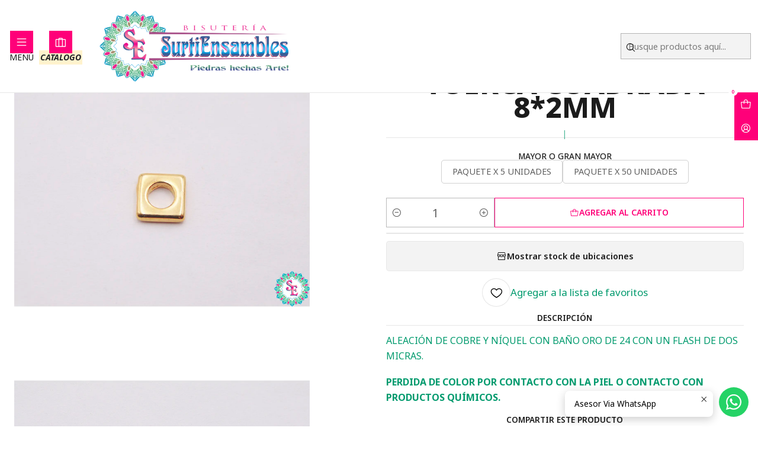

--- FILE ---
content_type: text/html; charset=utf-8
request_url: https://www.surtiensambles.com/samak-dorada-centro-tuerca-cuadrada-82mm-x-und
body_size: 36112
content:






<!doctype html>

<html class="no-js" lang="es-CO" xmlns="http://www.w3.org/1999/xhtml">
  <head>
    <!-- Meta Pixel Code -->
<script>
!function(f,b,e,v,n,t,s)
{if(f.fbq)return;n=f.fbq=function(){n.callMethod?
n.callMethod.apply(n,arguments):n.queue.push(arguments)};
if(!f._fbq)f._fbq=n;n.push=n;n.loaded=!0;n.version='2.0';
n.queue=[];t=b.createElement(e);t.async=!0;
t.src=v;s=b.getElementsByTagName(e)[0];
s.parentNode.insertBefore(t,s)}(window, document,'script',
'https://connect.facebook.net/en_US/fbevents.js');
fbq('init', '306931084813491');
fbq('track', 'PageView');
</script>
<noscript><img height="1" width="1" style="display:none" src="https://www.facebook.com/tr?id=306931084813491&amp;ev=PageView&amp;noscript=1"></noscript>
<!-- End Meta Pixel Code -->

    <meta charset="UTF-8">
    <meta name="viewport" content="width=device-width, initial-scale=1.0">
    <title>SAMAK DORADA CENTRO TUERCA CUADRADA 8*2MM X UND</title>
    <meta name="description" content="ALEACIÓN DE COBRE Y NÍQUEL CON BAÑO ORO DE 24 CON UN FLASH DE DOS MICRAS. PERDIDA DE COLOR POR CONTACTO CON LA PIEL O CONTACTO CON PRODUCTOS QUÍMICOS.">
    <meta name="robots" content="follow, all">

    <link rel="preconnect" href="https://images.jumpseller.com">
    <link rel="preconnect" href="https://cdnx.jumpseller.com">
    <link rel="preconnect" href="https://assets.jumpseller.com">
    <link rel="preconnect" href="https://files.jumpseller.com">
    <link rel="preconnect" href="https://fonts.googleapis.com">
    <link rel="preconnect" href="https://fonts.gstatic.com" crossorigin>

    

<!-- Facebook Meta tags for Product -->
<meta property="fb:app_id" content="283643215104248">

    <meta property="og:id" content="7538782">
    <meta property="og:title" content="SAMAK DORADA CENTRO TUERCA CUADRADA 8*2MM  ">
    <meta property="og:type" content="product">
    
      
        <meta property="og:image" content="https://cdnx.jumpseller.com/surtiensambles-pereira/image/21589853/resize/1200/630?1649690924">
      

    

    
      <meta property="og:brand" content="JC-C-0487">
    

    <meta property="product:is_product_shareable" content="1">

    
      <meta property="product:original_price:amount" content="3000.0">
      <meta property="product:price:amount" content="2820.0">
      
        <meta property="product:availability" content="instock">
      
    

    <meta property="product:original_price:currency" content="COP">
    <meta property="product:price:currency" content="COP">
  

<meta property="og:description" content="ALEACIÓN DE COBRE Y NÍQUEL CON BAÑO ORO DE 24 CON UN FLASH DE DOS MICRAS. PERDIDA DE COLOR POR CONTACTO CON LA PIEL O CONTACTO CON PRODUCTOS QUÍMICOS.">
<meta property="og:url" content="https://www.surtiensambles.com/samak-dorada-centro-tuerca-cuadrada-82mm-x-und">
<meta property="og:site_name" content="Bisuteria Surtiensambles">
<meta name="twitter:card" content="summary">


  <meta property="og:locale" content="es_CO">

  <meta property="og:locale:alternate" content="en">



    
      <link rel="alternate" 
          hreflang="es-CO"
         href="https://www.surtiensambles.com/samak-dorada-centro-tuerca-cuadrada-82mm-x-und">
    
      <link rel="alternate" 
          hreflang="en"
         href="https://www.surtiensambles.com/en/samak-dorada-centro-tuerca-cuadrada-82mm-x-und">
    

    <link rel="canonical" href="https://www.surtiensambles.com/samak-dorada-centro-tuerca-cuadrada-82mm-x-und">

    
    <link rel="apple-touch-icon" type="image/x-icon" href="https://cdnx.jumpseller.com/surtiensambles-pereira/image/22181638/resize/57/57?1645566476" sizes="57x57">
    <link rel="apple-touch-icon" type="image/x-icon" href="https://cdnx.jumpseller.com/surtiensambles-pereira/image/22181638/resize/60/60?1645566476" sizes="60x60">
    <link rel="apple-touch-icon" type="image/x-icon" href="https://cdnx.jumpseller.com/surtiensambles-pereira/image/22181638/resize/72/72?1645566476" sizes="72x72">
    <link rel="apple-touch-icon" type="image/x-icon" href="https://cdnx.jumpseller.com/surtiensambles-pereira/image/22181638/resize/76/76?1645566476" sizes="76x76">
    <link rel="apple-touch-icon" type="image/x-icon" href="https://cdnx.jumpseller.com/surtiensambles-pereira/image/22181638/resize/114/114?1645566476" sizes="114x114">
    <link rel="apple-touch-icon" type="image/x-icon" href="https://cdnx.jumpseller.com/surtiensambles-pereira/image/22181638/resize/120/120?1645566476" sizes="120x120">
    <link rel="apple-touch-icon" type="image/x-icon" href="https://cdnx.jumpseller.com/surtiensambles-pereira/image/22181638/resize/144/144?1645566476" sizes="144x144">
    <link rel="apple-touch-icon" type="image/x-icon" href="https://cdnx.jumpseller.com/surtiensambles-pereira/image/22181638/resize/152/152?1645566476" sizes="152x152">

    <link rel="icon" type="image/png" href="https://cdnx.jumpseller.com/surtiensambles-pereira/image/22181638/resize/196/196?1645566476" sizes="196x196">
    <link rel="icon" type="image/png" href="https://cdnx.jumpseller.com/surtiensambles-pereira/image/22181638/resize/160/160?1645566476" sizes="160x160">
    <link rel="icon" type="image/png" href="https://cdnx.jumpseller.com/surtiensambles-pereira/image/22181638/resize/96/96?1645566476" sizes="96x96">
    <link rel="icon" type="image/png" href="https://cdnx.jumpseller.com/surtiensambles-pereira/image/22181638/resize/32/32?1645566476" sizes="32x32">
    <link rel="icon" type="image/png" href="https://cdnx.jumpseller.com/surtiensambles-pereira/image/22181638/resize/16/16?1645566476" sizes="16x16">

  <meta name="msapplication-TileColor" content="#95b200">
  <meta name="theme-color" content="#ffffff">



    <!-- jQuery -->
    <script src="https://cdnjs.cloudflare.com/ajax/libs/jquery/3.7.1/jquery.min.js" integrity="sha384-1H217gwSVyLSIfaLxHbE7dRb3v4mYCKbpQvzx0cegeju1MVsGrX5xXxAvs/HgeFs" crossorigin="anonymous" defer></script>

    <!-- Bootstrap -->
    <link rel="stylesheet" href="https://cdn.jsdelivr.net/npm/bootstrap@5.3.3/dist/css/bootstrap.min.css" integrity="sha384-QWTKZyjpPEjISv5WaRU9OFeRpok6YctnYmDr5pNlyT2bRjXh0JMhjY6hW+ALEwIH" crossorigin="anonymous" >

    <!-- Youtube-Background -->
    <script src="https://unpkg.com/youtube-background@1.1.8/jquery.youtube-background.min.js" integrity="sha384-/YXvVTPXDERZ0NZwmcXGCk5XwLkUALrlDB/GCXAmBu1WzubZeTTJDQBPlLD5JMKT" crossorigin="anonymous" defer></script>

    

    
      <!-- Swiper -->
      <link rel="stylesheet" href="https://cdn.jsdelivr.net/npm/swiper@11.2.7/swiper-bundle.min.css" integrity="sha384-BcvoXlBGZGOz275v0qWNyMLPkNeRLVmehEWtJzEAPL2fzOThyIiV5fhg1uAM20/B" crossorigin="anonymous" >
      <script src="https://cdn.jsdelivr.net/npm/swiper@11.2.7/swiper-bundle.min.js" integrity="sha384-hxqIvJQNSO0jsMWIgfNvs1+zhywbaDMqS9H+bHRTE7C/3RNfuSZpqhbK1dsJzhZs" crossorigin="anonymous" defer></script>
    

    <script type="application/ld+json">
  [
    {
      "@context": "https://schema.org",
      "@type": "BreadcrumbList",
      "itemListElement": [
        
          {
          "@type": "ListItem",
          "position": 1,
          "item": {
          "name": "Inicio",
          "@id": "/"
          }
          }
          ,
        
          {
          "@type": "ListItem",
          "position": 2,
          "item": {
          "name": "SAMAK DORADA",
          "@id": "/samak"
          }
          }
          ,
        
          {
          "@type": "ListItem",
          "position": 3,
          "item": {
          "name": "SEPARADORES",
          "@id": "/zamak-dorada-y-plateada/separadores"
          }
          }
          ,
        
          {
          "@type": "ListItem",
          "position": 4,
          "item": {
          "name": "SAMAK DORADA CENTRO TUERCA CUADRADA 8*2MM  "
          }
          }
          
        
      ]
    },
    {
      "@context": "https://schema.org/"
      ,
        "@type": "Product",
        "name": "SAMAK DORADA CENTRO TUERCA CUADRADA 8*2MM  ",
        "url": "https://www.surtiensambles.com/samak-dorada-centro-tuerca-cuadrada-82mm-x-und",
        "itemCondition": "https://schema.org/NewCondition",
        "sku": "JC-C-0487",
        "image": "https://cdnx.jumpseller.com/surtiensambles-pereira/image/21589853/JC-C-0487.jpg?1649690924",
        
        "description": "ALEACIÓN DE COBRE Y NÍQUEL CON BAÑO ORO DE 24 CON UN FLASH DE DOS MICRAS.PERDIDA DE COLOR POR CONTACTO CON LA PIEL O CONTACTO CON PRODUCTOS QUÍMICOS.",
        
        "brand": {
          "@type": "Brand",
          "name": "JC-C-0487"
        },
        
        
        
          "category": "SAMAK DORADA",
        
        "offers": {
          
            
            
            "@type": "AggregateOffer",
            
              "availability": "https://schema.org/InStock",
            
            "lowPrice": "3000.0",
            "highPrice": "23800.0",
            "offerCount": "2",
            
              
              
            
            "price": "2820.0",

          
          "priceCurrency": "COP",
          "seller": {
            "@type": "Organization",
            "name": "Bisuteria Surtiensambles"
          },
          "url": "https://www.surtiensambles.com/samak-dorada-centro-tuerca-cuadrada-82mm-x-und",
          "shippingDetails": [
            {
            "@type": "OfferShippingDetails",
            "shippingDestination": [
            
            {
              "@type": "DefinedRegion",
              "addressCountry": "AF"
            },
            
            {
              "@type": "DefinedRegion",
              "addressCountry": "AL"
            },
            
            {
              "@type": "DefinedRegion",
              "addressCountry": "DE"
            },
            
            {
              "@type": "DefinedRegion",
              "addressCountry": "AD"
            },
            
            {
              "@type": "DefinedRegion",
              "addressCountry": "AO"
            },
            
            {
              "@type": "DefinedRegion",
              "addressCountry": "AI"
            },
            
            {
              "@type": "DefinedRegion",
              "addressCountry": "AQ"
            },
            
            {
              "@type": "DefinedRegion",
              "addressCountry": "AG"
            },
            
            {
              "@type": "DefinedRegion",
              "addressCountry": "SA"
            },
            
            {
              "@type": "DefinedRegion",
              "addressCountry": "DZ"
            },
            
            {
              "@type": "DefinedRegion",
              "addressCountry": "AR"
            },
            
            {
              "@type": "DefinedRegion",
              "addressCountry": "AM"
            },
            
            {
              "@type": "DefinedRegion",
              "addressCountry": "AW"
            },
            
            {
              "@type": "DefinedRegion",
              "addressCountry": "AU"
            },
            
            {
              "@type": "DefinedRegion",
              "addressCountry": "AT"
            },
            
            {
              "@type": "DefinedRegion",
              "addressCountry": "AZ"
            },
            
            {
              "@type": "DefinedRegion",
              "addressCountry": "BS"
            },
            
            {
              "@type": "DefinedRegion",
              "addressCountry": "BD"
            },
            
            {
              "@type": "DefinedRegion",
              "addressCountry": "BB"
            },
            
            {
              "@type": "DefinedRegion",
              "addressCountry": "BH"
            },
            
            {
              "@type": "DefinedRegion",
              "addressCountry": "BE"
            },
            
            {
              "@type": "DefinedRegion",
              "addressCountry": "BZ"
            },
            
            {
              "@type": "DefinedRegion",
              "addressCountry": "BJ"
            },
            
            {
              "@type": "DefinedRegion",
              "addressCountry": "BY"
            },
            
            {
              "@type": "DefinedRegion",
              "addressCountry": "MM"
            },
            
            {
              "@type": "DefinedRegion",
              "addressCountry": "BO"
            },
            
            {
              "@type": "DefinedRegion",
              "addressCountry": "BA"
            },
            
            {
              "@type": "DefinedRegion",
              "addressCountry": "BW"
            },
            
            {
              "@type": "DefinedRegion",
              "addressCountry": "BR"
            },
            
            {
              "@type": "DefinedRegion",
              "addressCountry": "BN"
            },
            
            {
              "@type": "DefinedRegion",
              "addressCountry": "BG"
            },
            
            {
              "@type": "DefinedRegion",
              "addressCountry": "BF"
            },
            
            {
              "@type": "DefinedRegion",
              "addressCountry": "BI"
            },
            
            {
              "@type": "DefinedRegion",
              "addressCountry": "BT"
            },
            
            {
              "@type": "DefinedRegion",
              "addressCountry": "CV"
            },
            
            {
              "@type": "DefinedRegion",
              "addressCountry": "KH"
            },
            
            {
              "@type": "DefinedRegion",
              "addressCountry": "CM"
            },
            
            {
              "@type": "DefinedRegion",
              "addressCountry": "CA"
            },
            
            {
              "@type": "DefinedRegion",
              "addressCountry": "QA"
            },
            
            {
              "@type": "DefinedRegion",
              "addressCountry": "TD"
            },
            
            {
              "@type": "DefinedRegion",
              "addressCountry": "CZ"
            },
            
            {
              "@type": "DefinedRegion",
              "addressCountry": "CL"
            },
            
            {
              "@type": "DefinedRegion",
              "addressCountry": "CN"
            },
            
            {
              "@type": "DefinedRegion",
              "addressCountry": "CY"
            },
            
            {
              "@type": "DefinedRegion",
              "addressCountry": "CO"
            },
            
            {
              "@type": "DefinedRegion",
              "addressCountry": "KM"
            },
            
            {
              "@type": "DefinedRegion",
              "addressCountry": "CG"
            },
            
            {
              "@type": "DefinedRegion",
              "addressCountry": "CD"
            },
            
            {
              "@type": "DefinedRegion",
              "addressCountry": "KP"
            },
            
            {
              "@type": "DefinedRegion",
              "addressCountry": "KR"
            },
            
            {
              "@type": "DefinedRegion",
              "addressCountry": "CR"
            },
            
            {
              "@type": "DefinedRegion",
              "addressCountry": "CI"
            },
            
            {
              "@type": "DefinedRegion",
              "addressCountry": "HR"
            },
            
            {
              "@type": "DefinedRegion",
              "addressCountry": "CU"
            },
            
            {
              "@type": "DefinedRegion",
              "addressCountry": "CW"
            },
            
            {
              "@type": "DefinedRegion",
              "addressCountry": "DK"
            },
            
            {
              "@type": "DefinedRegion",
              "addressCountry": "DM"
            },
            
            {
              "@type": "DefinedRegion",
              "addressCountry": "EC"
            },
            
            {
              "@type": "DefinedRegion",
              "addressCountry": "EG"
            },
            
            {
              "@type": "DefinedRegion",
              "addressCountry": "SV"
            },
            
            {
              "@type": "DefinedRegion",
              "addressCountry": "AE"
            },
            
            {
              "@type": "DefinedRegion",
              "addressCountry": "ER"
            },
            
            {
              "@type": "DefinedRegion",
              "addressCountry": "SK"
            },
            
            {
              "@type": "DefinedRegion",
              "addressCountry": "SI"
            },
            
            {
              "@type": "DefinedRegion",
              "addressCountry": "ES"
            },
            
            {
              "@type": "DefinedRegion",
              "addressCountry": "US"
            },
            
            {
              "@type": "DefinedRegion",
              "addressCountry": "EE"
            },
            
            {
              "@type": "DefinedRegion",
              "addressCountry": "SZ"
            },
            
            {
              "@type": "DefinedRegion",
              "addressCountry": "ET"
            },
            
            {
              "@type": "DefinedRegion",
              "addressCountry": "RU"
            },
            
            {
              "@type": "DefinedRegion",
              "addressCountry": "PH"
            },
            
            {
              "@type": "DefinedRegion",
              "addressCountry": "FI"
            },
            
            {
              "@type": "DefinedRegion",
              "addressCountry": "FJ"
            },
            
            {
              "@type": "DefinedRegion",
              "addressCountry": "FR"
            },
            
            {
              "@type": "DefinedRegion",
              "addressCountry": "GA"
            },
            
            {
              "@type": "DefinedRegion",
              "addressCountry": "GM"
            },
            
            {
              "@type": "DefinedRegion",
              "addressCountry": "GE"
            },
            
            {
              "@type": "DefinedRegion",
              "addressCountry": "GH"
            },
            
            {
              "@type": "DefinedRegion",
              "addressCountry": "GI"
            },
            
            {
              "@type": "DefinedRegion",
              "addressCountry": "GD"
            },
            
            {
              "@type": "DefinedRegion",
              "addressCountry": "GR"
            },
            
            {
              "@type": "DefinedRegion",
              "addressCountry": "GL"
            },
            
            {
              "@type": "DefinedRegion",
              "addressCountry": "GP"
            },
            
            {
              "@type": "DefinedRegion",
              "addressCountry": "GU"
            },
            
            {
              "@type": "DefinedRegion",
              "addressCountry": "GT"
            },
            
            {
              "@type": "DefinedRegion",
              "addressCountry": "GF"
            },
            
            {
              "@type": "DefinedRegion",
              "addressCountry": "GG"
            },
            
            {
              "@type": "DefinedRegion",
              "addressCountry": "GN"
            },
            
            {
              "@type": "DefinedRegion",
              "addressCountry": "GQ"
            },
            
            {
              "@type": "DefinedRegion",
              "addressCountry": "GW"
            },
            
            {
              "@type": "DefinedRegion",
              "addressCountry": "GY"
            },
            
            {
              "@type": "DefinedRegion",
              "addressCountry": "HT"
            },
            
            {
              "@type": "DefinedRegion",
              "addressCountry": "HN"
            },
            
            {
              "@type": "DefinedRegion",
              "addressCountry": "HK"
            },
            
            {
              "@type": "DefinedRegion",
              "addressCountry": "HU"
            },
            
            {
              "@type": "DefinedRegion",
              "addressCountry": "IN"
            },
            
            {
              "@type": "DefinedRegion",
              "addressCountry": "ID"
            },
            
            {
              "@type": "DefinedRegion",
              "addressCountry": "IQ"
            },
            
            {
              "@type": "DefinedRegion",
              "addressCountry": "IR"
            },
            
            {
              "@type": "DefinedRegion",
              "addressCountry": "IE"
            },
            
            {
              "@type": "DefinedRegion",
              "addressCountry": "BV"
            },
            
            {
              "@type": "DefinedRegion",
              "addressCountry": "NF"
            },
            
            {
              "@type": "DefinedRegion",
              "addressCountry": "IM"
            },
            
            {
              "@type": "DefinedRegion",
              "addressCountry": "CX"
            },
            
            {
              "@type": "DefinedRegion",
              "addressCountry": "SX"
            },
            
            {
              "@type": "DefinedRegion",
              "addressCountry": "IS"
            },
            
            {
              "@type": "DefinedRegion",
              "addressCountry": "AX"
            },
            
            {
              "@type": "DefinedRegion",
              "addressCountry": "BQ"
            },
            
            {
              "@type": "DefinedRegion",
              "addressCountry": "BM"
            },
            
            {
              "@type": "DefinedRegion",
              "addressCountry": "KY"
            },
            
            {
              "@type": "DefinedRegion",
              "addressCountry": "CC"
            },
            
            {
              "@type": "DefinedRegion",
              "addressCountry": "CK"
            },
            
            {
              "@type": "DefinedRegion",
              "addressCountry": "FK"
            },
            
            {
              "@type": "DefinedRegion",
              "addressCountry": "FO"
            },
            
            {
              "@type": "DefinedRegion",
              "addressCountry": "GS"
            },
            
            {
              "@type": "DefinedRegion",
              "addressCountry": "HM"
            },
            
            {
              "@type": "DefinedRegion",
              "addressCountry": "MV"
            },
            
            {
              "@type": "DefinedRegion",
              "addressCountry": "MP"
            },
            
            {
              "@type": "DefinedRegion",
              "addressCountry": "MH"
            },
            
            {
              "@type": "DefinedRegion",
              "addressCountry": "SB"
            },
            
            {
              "@type": "DefinedRegion",
              "addressCountry": "TC"
            },
            
            {
              "@type": "DefinedRegion",
              "addressCountry": "UM"
            },
            
            {
              "@type": "DefinedRegion",
              "addressCountry": "VG"
            },
            
            {
              "@type": "DefinedRegion",
              "addressCountry": "VI"
            },
            
            {
              "@type": "DefinedRegion",
              "addressCountry": "IL"
            },
            
            {
              "@type": "DefinedRegion",
              "addressCountry": "IT"
            },
            
            {
              "@type": "DefinedRegion",
              "addressCountry": "JM"
            },
            
            {
              "@type": "DefinedRegion",
              "addressCountry": "JP"
            },
            
            {
              "@type": "DefinedRegion",
              "addressCountry": "JE"
            },
            
            {
              "@type": "DefinedRegion",
              "addressCountry": "JO"
            },
            
            {
              "@type": "DefinedRegion",
              "addressCountry": "KZ"
            },
            
            {
              "@type": "DefinedRegion",
              "addressCountry": "KE"
            },
            
            {
              "@type": "DefinedRegion",
              "addressCountry": "KG"
            },
            
            {
              "@type": "DefinedRegion",
              "addressCountry": "KI"
            },
            
            {
              "@type": "DefinedRegion",
              "addressCountry": "XK"
            },
            
            {
              "@type": "DefinedRegion",
              "addressCountry": "KW"
            },
            
            {
              "@type": "DefinedRegion",
              "addressCountry": "LS"
            },
            
            {
              "@type": "DefinedRegion",
              "addressCountry": "LV"
            },
            
            {
              "@type": "DefinedRegion",
              "addressCountry": "LB"
            },
            
            {
              "@type": "DefinedRegion",
              "addressCountry": "LR"
            },
            
            {
              "@type": "DefinedRegion",
              "addressCountry": "LY"
            },
            
            {
              "@type": "DefinedRegion",
              "addressCountry": "LI"
            },
            
            {
              "@type": "DefinedRegion",
              "addressCountry": "LT"
            },
            
            {
              "@type": "DefinedRegion",
              "addressCountry": "LU"
            },
            
            {
              "@type": "DefinedRegion",
              "addressCountry": "MO"
            },
            
            {
              "@type": "DefinedRegion",
              "addressCountry": "MK"
            },
            
            {
              "@type": "DefinedRegion",
              "addressCountry": "MG"
            },
            
            {
              "@type": "DefinedRegion",
              "addressCountry": "MY"
            },
            
            {
              "@type": "DefinedRegion",
              "addressCountry": "MW"
            },
            
            {
              "@type": "DefinedRegion",
              "addressCountry": "ML"
            },
            
            {
              "@type": "DefinedRegion",
              "addressCountry": "MT"
            },
            
            {
              "@type": "DefinedRegion",
              "addressCountry": "MA"
            },
            
            {
              "@type": "DefinedRegion",
              "addressCountry": "MQ"
            },
            
            {
              "@type": "DefinedRegion",
              "addressCountry": "MU"
            },
            
            {
              "@type": "DefinedRegion",
              "addressCountry": "MR"
            },
            
            {
              "@type": "DefinedRegion",
              "addressCountry": "YT"
            },
            
            {
              "@type": "DefinedRegion",
              "addressCountry": "MX"
            },
            
            {
              "@type": "DefinedRegion",
              "addressCountry": "FM"
            },
            
            {
              "@type": "DefinedRegion",
              "addressCountry": "MD"
            },
            
            {
              "@type": "DefinedRegion",
              "addressCountry": "MC"
            },
            
            {
              "@type": "DefinedRegion",
              "addressCountry": "MN"
            },
            
            {
              "@type": "DefinedRegion",
              "addressCountry": "ME"
            },
            
            {
              "@type": "DefinedRegion",
              "addressCountry": "MS"
            },
            
            {
              "@type": "DefinedRegion",
              "addressCountry": "MZ"
            },
            
            {
              "@type": "DefinedRegion",
              "addressCountry": "NA"
            },
            
            {
              "@type": "DefinedRegion",
              "addressCountry": "NR"
            },
            
            {
              "@type": "DefinedRegion",
              "addressCountry": "NP"
            },
            
            {
              "@type": "DefinedRegion",
              "addressCountry": "NI"
            },
            
            {
              "@type": "DefinedRegion",
              "addressCountry": "NE"
            },
            
            {
              "@type": "DefinedRegion",
              "addressCountry": "NG"
            },
            
            {
              "@type": "DefinedRegion",
              "addressCountry": "NU"
            },
            
            {
              "@type": "DefinedRegion",
              "addressCountry": "NO"
            },
            
            {
              "@type": "DefinedRegion",
              "addressCountry": "NC"
            },
            
            {
              "@type": "DefinedRegion",
              "addressCountry": "NZ"
            },
            
            {
              "@type": "DefinedRegion",
              "addressCountry": "OM"
            },
            
            {
              "@type": "DefinedRegion",
              "addressCountry": "NL"
            },
            
            {
              "@type": "DefinedRegion",
              "addressCountry": "PK"
            },
            
            {
              "@type": "DefinedRegion",
              "addressCountry": "PW"
            },
            
            {
              "@type": "DefinedRegion",
              "addressCountry": "PS"
            },
            
            {
              "@type": "DefinedRegion",
              "addressCountry": "PA"
            },
            
            {
              "@type": "DefinedRegion",
              "addressCountry": "PG"
            },
            
            {
              "@type": "DefinedRegion",
              "addressCountry": "PY"
            },
            
            {
              "@type": "DefinedRegion",
              "addressCountry": "PE"
            },
            
            {
              "@type": "DefinedRegion",
              "addressCountry": "PN"
            },
            
            {
              "@type": "DefinedRegion",
              "addressCountry": "PF"
            },
            
            {
              "@type": "DefinedRegion",
              "addressCountry": "PL"
            },
            
            {
              "@type": "DefinedRegion",
              "addressCountry": "PT"
            },
            
            {
              "@type": "DefinedRegion",
              "addressCountry": "PR"
            },
            
            {
              "@type": "DefinedRegion",
              "addressCountry": "GB"
            },
            
            {
              "@type": "DefinedRegion",
              "addressCountry": "CF"
            },
            
            {
              "@type": "DefinedRegion",
              "addressCountry": "LA"
            },
            
            {
              "@type": "DefinedRegion",
              "addressCountry": "DO"
            },
            
            {
              "@type": "DefinedRegion",
              "addressCountry": "SY"
            },
            
            {
              "@type": "DefinedRegion",
              "addressCountry": "RE"
            },
            
            {
              "@type": "DefinedRegion",
              "addressCountry": "RW"
            },
            
            {
              "@type": "DefinedRegion",
              "addressCountry": "RO"
            },
            
            {
              "@type": "DefinedRegion",
              "addressCountry": "EH"
            },
            
            {
              "@type": "DefinedRegion",
              "addressCountry": "WS"
            },
            
            {
              "@type": "DefinedRegion",
              "addressCountry": "AS"
            },
            
            {
              "@type": "DefinedRegion",
              "addressCountry": "BL"
            },
            
            {
              "@type": "DefinedRegion",
              "addressCountry": "KN"
            },
            
            {
              "@type": "DefinedRegion",
              "addressCountry": "SM"
            },
            
            {
              "@type": "DefinedRegion",
              "addressCountry": "MF"
            },
            
            {
              "@type": "DefinedRegion",
              "addressCountry": "PM"
            },
            
            {
              "@type": "DefinedRegion",
              "addressCountry": "VC"
            },
            
            {
              "@type": "DefinedRegion",
              "addressCountry": "SH"
            },
            
            {
              "@type": "DefinedRegion",
              "addressCountry": "LC"
            },
            
            {
              "@type": "DefinedRegion",
              "addressCountry": "VA"
            },
            
            {
              "@type": "DefinedRegion",
              "addressCountry": "ST"
            },
            
            {
              "@type": "DefinedRegion",
              "addressCountry": "SN"
            },
            
            {
              "@type": "DefinedRegion",
              "addressCountry": "RS"
            },
            
            {
              "@type": "DefinedRegion",
              "addressCountry": "SC"
            },
            
            {
              "@type": "DefinedRegion",
              "addressCountry": "SL"
            },
            
            {
              "@type": "DefinedRegion",
              "addressCountry": "SG"
            },
            
            {
              "@type": "DefinedRegion",
              "addressCountry": "SO"
            },
            
            {
              "@type": "DefinedRegion",
              "addressCountry": "LK"
            },
            
            {
              "@type": "DefinedRegion",
              "addressCountry": "ZA"
            },
            
            {
              "@type": "DefinedRegion",
              "addressCountry": "SD"
            },
            
            {
              "@type": "DefinedRegion",
              "addressCountry": "SS"
            },
            
            {
              "@type": "DefinedRegion",
              "addressCountry": "SE"
            },
            
            {
              "@type": "DefinedRegion",
              "addressCountry": "CH"
            },
            
            {
              "@type": "DefinedRegion",
              "addressCountry": "SR"
            },
            
            {
              "@type": "DefinedRegion",
              "addressCountry": "SJ"
            },
            
            {
              "@type": "DefinedRegion",
              "addressCountry": "TH"
            },
            
            {
              "@type": "DefinedRegion",
              "addressCountry": "TW"
            },
            
            {
              "@type": "DefinedRegion",
              "addressCountry": "TZ"
            },
            
            {
              "@type": "DefinedRegion",
              "addressCountry": "TJ"
            },
            
            {
              "@type": "DefinedRegion",
              "addressCountry": "IO"
            },
            
            {
              "@type": "DefinedRegion",
              "addressCountry": "TF"
            },
            
            {
              "@type": "DefinedRegion",
              "addressCountry": "TL"
            },
            
            {
              "@type": "DefinedRegion",
              "addressCountry": "TG"
            },
            
            {
              "@type": "DefinedRegion",
              "addressCountry": "TK"
            },
            
            {
              "@type": "DefinedRegion",
              "addressCountry": "TO"
            },
            
            {
              "@type": "DefinedRegion",
              "addressCountry": "TT"
            },
            
            {
              "@type": "DefinedRegion",
              "addressCountry": "TN"
            },
            
            {
              "@type": "DefinedRegion",
              "addressCountry": "TM"
            },
            
            {
              "@type": "DefinedRegion",
              "addressCountry": "TR"
            },
            
            {
              "@type": "DefinedRegion",
              "addressCountry": "TV"
            },
            
            {
              "@type": "DefinedRegion",
              "addressCountry": "UA"
            },
            
            {
              "@type": "DefinedRegion",
              "addressCountry": "UG"
            },
            
            {
              "@type": "DefinedRegion",
              "addressCountry": "UY"
            },
            
            {
              "@type": "DefinedRegion",
              "addressCountry": "UZ"
            },
            
            {
              "@type": "DefinedRegion",
              "addressCountry": "VU"
            },
            
            {
              "@type": "DefinedRegion",
              "addressCountry": "VE"
            },
            
            {
              "@type": "DefinedRegion",
              "addressCountry": "VN"
            },
            
            {
              "@type": "DefinedRegion",
              "addressCountry": "WF"
            },
            
            {
              "@type": "DefinedRegion",
              "addressCountry": "YE"
            },
            
            {
              "@type": "DefinedRegion",
              "addressCountry": "DJ"
            },
            
            {
              "@type": "DefinedRegion",
              "addressCountry": "ZM"
            },
            
            {
              "@type": "DefinedRegion",
              "addressCountry": "ZW"
            }
            ]
            }
          ]
        }
      
    }
  ]
</script>


    <style type="text/css" data-js-stylesheet="layout">
      
      
      
      

      
      
      
        
          @import url('https://fonts.googleapis.com/css2?family=Noto+Sans:ital,wght@0,100;0,200;0,300;0,400;0,500;0,600;0,700;0,800;1,100;1,200;1,300;1,400;1,500;1,600;1,700;1,800&display=swap');
        
      

      @import url('https://unpkg.com/@phosphor-icons/web@2.1.1/src/regular/style.css');
      

      :root {
        --theme-icon-style: var(--icon-style-regular);
        --font-main: Noto Sans, sans-serif;
        --font-secondary: Noto Sans, sans-serif;
        --font-store-name: Noto Sans, sans-serif;
        --font-buttons: Noto Sans, sans-serif;
        --font-base-size: 16px;
        
          --title-size-desktop: var(--title-size-extra-large-desktop);
          --title-size-mobile: var(--title-size-extra-large-mobile);
        
        --title-weight: 800;
        --title-spacing: 0px;
        --title-text-transform: uppercase;
        
          --description-size-desktop: var(--description-size-medium-desktop);
          --description-size-mobile: var(--description-size-medium-mobile);
        
        --subtitle-size-desktop-number: 0.4;
        --subtitle-size-mobile-number: 0.3;
        
          --subtitle-size-desktop: calc(var(--title-size-desktop) * var(--subtitle-size-desktop-number));
          --subtitle-size-mobile: calc(var(--title-size-desktop) * var(--subtitle-size-mobile-number));
        
        --subtitle-weight: 400;
        --subtitle-spacing: 0px;
        --subtitle-text-transform: uppercase;
        --store-name-size-desktop: var(--store-name-desktop-medium);
        --store-name-size-mobile: var(--store-name-mobile-medium);
        --store-name-weight: 700;

        
            --radius-style: 5px;
            --radius-style-adapt: var(--radius-style);
            --radius-style-inner: calc(var(--radius-style) * 0.5);
          

        
            --button-style: 0px;
          
        --button-transform: uppercase;

        --theme-section-padding: var(--theme-section-large-padding);
        --theme-block-padding: var(--theme-block-large-padding);
        --theme-block-wrapper-padding: var(--theme-block-wrapper-large-padding);

        --theme-border-style: solid;
        --theme-border-thickness: 1px;
        --theme-button-hover-size: 2px;

        --button-font-size-desktop: 14px;
        --button-font-size-mobile: 12px;

        --cart-header-logo-height-desktop: 50px;
        --cart-header-logo-height-mobile: 40px;

        --pb-alignment: start;
        
          --pb-font-size-desktop: calc(var(--font-base-size) * 1);
          --pb-font-size-mobile: calc(var(--font-base-size) * 1);
        
        --pb-name-weight: 600;
        --pb-name-spacing: 0px;
        --pb-name-text-transform: uppercase;
        
          --pb-labels-font-size-desktop: calc(var(--font-base-size) * 0.7);
          --pb-labels-font-size-mobile: calc(var(--font-base-size) * 0.7);
        
        --pb-color-label-status-bg: #FFFFFF;
        --pb-color-label-status-text: #000000;
        --pb-color-label-status-border: rgba(0, 0, 0, 0.1);
        --pb-color-label-new-bg: #128C7E;
        --pb-color-label-new-text: #FFFFFF;
        --pb-image-dimension: var(--aspect-ratio-square);
        
            --pb-colors-style-outer: 0px;
            --pb-colors-style-inner: 0px;
          
        
          --pb-colors-size-desktop: 28px;
          --pb-colors-size-mobile: 22px;
        
        
          --pb-actions-font-size-desktop: calc(var(--pb-font-size-desktop) * 2.5);
          --pb-actions-font-size-mobile: calc(var(--pb-font-size-mobile) * 2);
        

        
          --article-block-font-size-desktop: calc(var(--font-base-size) * 1.3125);
          --article-block-font-size-mobile: calc(var(--font-base-size) * 1.125);
          --article-block-line-height: var(--font-base-line-height);
          --article-block-line-height-excerpt: calc(var(--article-block-line-height) * 0.8);
        
        --article-block-title-weight: 400;
        --article-block-title-spacing: 0px;
        --article-block-title-transform: initial;
        --article-block-border-opacity: 0.2;

        --store-whatsapp-spacing: 1rem;
        --store-whatsapp-color-icon: #FFFFFF;
        --store-whatsapp-color-bg: #25D366;
        --store-whatsapp-color-bg-hover: #128C7E;
        --store-whatsapp-color-message-text: #000000;
        --store-whatsapp-color-message-bg: #FFFFFF;
        --store-whatsapp-color-message-shadow: rgba(0, 0, 0, 0.2);

        --av-popup-color-bg: #FFFFFF;
        --av-popup-color-text: #222222;
        --av-popup-color-button-accept-bg: #329B4F;
        --av-popup-color-button-accept-text: #FFFFFF;
        --av-popup-color-button-reject-bg: #DC2D13;
        --av-popup-color-button-reject-text: #FFFFFF;

        --breadcrumbs-margin-top: 8px;
        --breadcrumbs-margin-bottom: 8px;

        --color-discount: #FF0079;
        --color-discount-text: #FFFFFF;
        --color-ratings: #128C7E;
        --color-additional-icon: #000000;
        --color-additional-icon-active: #FF0079;
        --color-additional-background: #FFFFFF;
        --color-additional-border: rgba(0, 0, 0, 0.1);

        --carousel-nav-size: 20px;

        --theme-pb-image-transition: var(--theme-image-overlap);
        --theme-pb-image-transition-hover: var(--theme-image-overlap-hover);
      }

      
      
      [data-bundle-color="default"] {
        --color-background: #FFFFFF;
        --color-background-contrast: #222222;
        --color-background-contrast-op05: rgba(34, 34, 34, 0.05);
        --color-background-contrast-op3: rgba(34, 34, 34, 0.3);
        --color-background-contrast-op7: rgba(34, 34, 34, 0.7);
        --color-background-op0: rgba(255, 255, 255, 0.0);
        --color-main: #1B1B1B;
        --color-main-op05: rgba(27, 27, 27, 0.05);
        --color-main-op1: rgba(27, 27, 27, 0.1);
        --color-main-op2: rgba(27, 27, 27, 0.2);
        --color-main-op3: rgba(27, 27, 27, 0.3);
        --color-main-op5: rgba(27, 27, 27, 0.5);
        --color-main-op7: rgba(27, 27, 27, 0.7);
        --color-secondary: #009A6D;
        --color-secondary-op05: rgba(0, 154, 109, 0.05);
        --color-secondary-op1: rgba(0, 154, 109, 0.1);
        --color-secondary-op3: rgba(0, 154, 109, 0.3);
        --color-secondary-op7: rgba(0, 154, 109, 0.7);
        --color-links: #2B6777;
        --color-links-hover: #1B1B1B;
        --color-links-badge-hover: #32778a;
        --color-links-contrast: #FFFFFF;
        --color-button-main-bg: #FF0079;
        --color-button-main-bg-hover: #ff409b;
        --color-button-main-text: #FFFFFF;
        --color-button-secondary-bg: #FF0079;
        --color-button-secondary-bg-hover: #ff409b;
        --color-button-secondary-text: #FFFFFF;
        --color-border: var(--color-main-op1);
        --color-border-opacity: 0.1;
        --color-selection-text: #FFFFFF;
        --color-overlay: #FFFFFF;

        color: var(--color-main);
        background: var(--color-background);
      }
      
      
      [data-bundle-color="system-1"] {
        --color-background: #C8DFD8;
        --color-background-contrast: #222222;
        --color-background-contrast-op05: rgba(34, 34, 34, 0.05);
        --color-background-contrast-op3: rgba(34, 34, 34, 0.3);
        --color-background-contrast-op7: rgba(34, 34, 34, 0.7);
        --color-background-op0: rgba(200, 223, 216, 0.0);
        --color-main: #2A4B41;
        --color-main-op05: rgba(42, 75, 65, 0.05);
        --color-main-op1: rgba(42, 75, 65, 0.1);
        --color-main-op2: rgba(42, 75, 65, 0.2);
        --color-main-op3: rgba(42, 75, 65, 0.3);
        --color-main-op5: rgba(42, 75, 65, 0.5);
        --color-main-op7: rgba(42, 75, 65, 0.7);
        --color-secondary: #755537;
        --color-secondary-op05: rgba(117, 85, 55, 0.05);
        --color-secondary-op1: rgba(117, 85, 55, 0.1);
        --color-secondary-op3: rgba(117, 85, 55, 0.3);
        --color-secondary-op7: rgba(117, 85, 55, 0.7);
        --color-links: #755537;
        --color-links-hover: #2A4B41;
        --color-links-badge-hover: #86623f;
        --color-links-contrast: #FFFFFF;
        --color-button-main-bg: #3D6B5D;
        --color-button-main-bg-hover: #549480;
        --color-button-main-text: #FFFFFF;
        --color-button-secondary-bg: #755537;
        --color-button-secondary-bg-hover: #a0744b;
        --color-button-secondary-text: #FFFFFF;
        --color-border: var(--color-main-op1);
        --color-border-opacity: 0.1;
        --color-selection-text: #FFFFFF;
        --color-overlay: #C8DFD8;

        color: var(--color-main);
        background: var(--color-background);
      }
      
      
      [data-bundle-color="system-2"] {
        --color-background: #33967D;
        --color-background-contrast: #FFFFFF;
        --color-background-contrast-op05: rgba(255, 255, 255, 0.05);
        --color-background-contrast-op3: rgba(255, 255, 255, 0.3);
        --color-background-contrast-op7: rgba(255, 255, 255, 0.7);
        --color-background-op0: rgba(51, 150, 125, 0.0);
        --color-main: #E8F2EF;
        --color-main-op05: rgba(232, 242, 239, 0.05);
        --color-main-op1: rgba(232, 242, 239, 0.1);
        --color-main-op2: rgba(232, 242, 239, 0.2);
        --color-main-op3: rgba(232, 242, 239, 0.3);
        --color-main-op5: rgba(232, 242, 239, 0.5);
        --color-main-op7: rgba(232, 242, 239, 0.7);
        --color-secondary: #F5EFE9;
        --color-secondary-op05: rgba(245, 239, 233, 0.05);
        --color-secondary-op1: rgba(245, 239, 233, 0.1);
        --color-secondary-op3: rgba(245, 239, 233, 0.3);
        --color-secondary-op7: rgba(245, 239, 233, 0.7);
        --color-links: #E8F2EF;
        --color-links-hover: #E8F2EF;
        --color-links-badge-hover: #f8fbfa;
        --color-links-contrast: #222222;
        --color-button-main-bg: #3D6B5D;
        --color-button-main-bg-hover: #549480;
        --color-button-main-text: #FFFFFF;
        --color-button-secondary-bg: #755537;
        --color-button-secondary-bg-hover: #a0744b;
        --color-button-secondary-text: #FFFFFF;
        --color-border: var(--color-main-op1);
        --color-border-opacity: 0.1;
        --color-selection-text: #222222;
        --color-overlay: #33967D;

        color: var(--color-main);
        background: var(--color-background);
      }
      
      
      [data-bundle-color="system-3"] {
        --color-background: #FFFFFF;
        --color-background-contrast: #222222;
        --color-background-contrast-op05: rgba(34, 34, 34, 0.05);
        --color-background-contrast-op3: rgba(34, 34, 34, 0.3);
        --color-background-contrast-op7: rgba(34, 34, 34, 0.7);
        --color-background-op0: rgba(255, 255, 255, 0.0);
        --color-main: #3D6B5D;
        --color-main-op05: rgba(61, 107, 93, 0.05);
        --color-main-op1: rgba(61, 107, 93, 0.1);
        --color-main-op2: rgba(61, 107, 93, 0.2);
        --color-main-op3: rgba(61, 107, 93, 0.3);
        --color-main-op5: rgba(61, 107, 93, 0.5);
        --color-main-op7: rgba(61, 107, 93, 0.7);
        --color-secondary: #755537;
        --color-secondary-op05: rgba(117, 85, 55, 0.05);
        --color-secondary-op1: rgba(117, 85, 55, 0.1);
        --color-secondary-op3: rgba(117, 85, 55, 0.3);
        --color-secondary-op7: rgba(117, 85, 55, 0.7);
        --color-links: #755537;
        --color-links-hover: #3D6B5D;
        --color-links-badge-hover: #86623f;
        --color-links-contrast: #FFFFFF;
        --color-button-main-bg: #3D6B5D;
        --color-button-main-bg-hover: #549480;
        --color-button-main-text: #FFFFFF;
        --color-button-secondary-bg: #755537;
        --color-button-secondary-bg-hover: #a0744b;
        --color-button-secondary-text: #FFFFFF;
        --color-border: var(--color-main-op1);
        --color-border-opacity: 0.1;
        --color-selection-text: #FFFFFF;
        --color-overlay: #FFFFFF;

        color: var(--color-main);
        background: var(--color-background);
      }
      
      
      [data-bundle-color="system-4"] {
        --color-background: #FFFFFF;
        --color-background-contrast: #222222;
        --color-background-contrast-op05: rgba(34, 34, 34, 0.05);
        --color-background-contrast-op3: rgba(34, 34, 34, 0.3);
        --color-background-contrast-op7: rgba(34, 34, 34, 0.7);
        --color-background-op0: rgba(255, 255, 255, 0.0);
        --color-main: #3D6B5D;
        --color-main-op05: rgba(61, 107, 93, 0.05);
        --color-main-op1: rgba(61, 107, 93, 0.1);
        --color-main-op2: rgba(61, 107, 93, 0.2);
        --color-main-op3: rgba(61, 107, 93, 0.3);
        --color-main-op5: rgba(61, 107, 93, 0.5);
        --color-main-op7: rgba(61, 107, 93, 0.7);
        --color-secondary: #755537;
        --color-secondary-op05: rgba(117, 85, 55, 0.05);
        --color-secondary-op1: rgba(117, 85, 55, 0.1);
        --color-secondary-op3: rgba(117, 85, 55, 0.3);
        --color-secondary-op7: rgba(117, 85, 55, 0.7);
        --color-links: #755537;
        --color-links-hover: #3D6B5D;
        --color-links-badge-hover: #86623f;
        --color-links-contrast: #FFFFFF;
        --color-button-main-bg: #3D6B5D;
        --color-button-main-bg-hover: #549480;
        --color-button-main-text: #FFFFFF;
        --color-button-secondary-bg: #755537;
        --color-button-secondary-bg-hover: #a0744b;
        --color-button-secondary-text: #FFFFFF;
        --color-border: var(--color-main-op1);
        --color-border-opacity: 0.1;
        --color-selection-text: #FFFFFF;
        --color-overlay: #FFFFFF;

        color: var(--color-main);
        background: var(--color-background);
      }
      

      

      .product-block__labels,
      .product-block__labels > .d-flex {
        align-items: start;
      }

      
        .product-block:has(.product-block__extras) .product-block__extras {
          right: 0;
        }

        @media only screen and (max-width: 575px) {
          .product-block:has(.product-block__extras) .product-block__extras > * {
            right: calc(var(--pb-padding) * 2.5);
          }
        }

        @media only screen and (min-width: 576px) {
          .product-block:has(.product-block__extras) .product-block__extras > * {
            right: calc(var(--pb-padding) * 3);
          }
        }
      

      

      
      .product-options__selector:has(input[type="radio"].disabled),
      .product-form .product-options__fieldset .select option.disabled {
        display: none !important;
      }
      

      
      .product-stock[data-label="available"] {
        display: inline-flex !important;
      }
      

      
      .product-stock__text {
        display: none !important;
      }
      

      
      .product-stock-locations__status[data-label="out-of-stock"] {
        display: none !important;
      }
      

      
      #buy-now-button:disabled {
        display: block !important;
        visibility: hidden !important;
      }

      @media screen and (max-width: 768px) {
        #buy-now-button:disabled {
          display: none !important;
        }
      }
      

      

      

      

      

      

      

      

      

      

      

      

      

      
      .theme-tabs__item .button.theme-tabs__tab.button--bordered {
        text-transform: uppercase !important;
      }
      

      
    </style>

    <link rel="stylesheet" href="https://assets.jumpseller.com/store/surtiensambles-pereira/themes/889476/app.min.css?1764596826">
    <link rel="stylesheet" href="https://assets.jumpseller.com/store/surtiensambles-pereira/themes/889476/component-product.min.css?1764596826">
    
    
    
      <link rel="stylesheet" href="https://cdnjs.cloudflare.com/ajax/libs/aos/2.3.4/aos.css" integrity="sha512-1cK78a1o+ht2JcaW6g8OXYwqpev9+6GqOkz9xmBN9iUUhIndKtxwILGWYOSibOKjLsEdjyjZvYDq/cZwNeak0w==" crossorigin="anonymous" >
    

    






































<script type="application/json" id="theme-data">
  {
    "is_preview": false,
    "template": "product",
    "cart": {
      "url": "/cart",
      "debounce": 50
    },
    "language": "co",
    "order": {
      "totalOutstanding": 0.0,
      "productsCount": 0,
      "checkoutUrl": "https://www.surtiensambles.com/v2/checkout/vertical/",
      "url": "/cart",
      "remainingForFreeShippingMessage": "Agrega \u003cstrong\u003e$500.000 COP\u003c/strong\u003e a tu carrito de compras para obtener envío gratis utilizando el método de envío \u003cstrong\u003eEnvio \u003c/strong\u003e.",
      "minimumPurchase": {
        "conditionType": "price",
        "conditionValue": 100000
      }
    },
    "currency_code": "COP",
    "translations": {
      "active_price": "Precio por Unidad",
      "added_singular": "1 unidad de %{name} ha sido agregada.",
      "added_qty_plural": "%{qty} unidades de %{name} fueron agregadas.",
      "added_to_cart": "agregado al carrito",
      "add_to_cart": "Agregar al Carrito",
      "added_to_wishlist": "%{name} se agregó a tu lista de favoritos",
      "available_in_stock": "Disponible en stock",
      "buy": "Comprar",
      "buy_now": "Comprar ahora",
      "buy_now_not_allowed": "No puedes comprar ahora con la cantidad actual elegida.",
      "check_this": "Mira esto:",
      "contact_us": "Contáctanos",
      "continue_shopping": "Seguir comprando",
      "copy_to_clipboard": "Copiar al portapapeles",
      "counter_text_weeks": "semanas",
      "counter_text_days": "días",
      "counter_text_hours": "horas",
      "counter_text_minutes": "minutos",
      "counter_text_seconds": "segundos",
      "customer_register_back_link_url": "/customer/login",
      "customer_register_back_link_text": "¿Ya tienes una cuenta? Puedes ingresar aquí.",
      "discount_off": "Descuento (%)",
      "discount_message": "Esta promoción es válida desde %{date_begins} hasta %{date_expires}",
      "error_adding_to_cart": "Error al añadir al carrito",
      "error_updating_to_cart": "Error al actualizar el carrito",
      "error_adding_to_wishlist": "Error al añadir a la lista de favoritos",
      "error_removing_from_wishlist": "Error al eliminar de la lista de deseos",
      "files_too_large": "La suma del tamaño de los archivos seleccionados debe ser inferior a 10MB.",
      "fill_country_region_shipping": "Por favor ingresa el país y región para calcular los costos de envío.",
      "go_to": "Ir a",
      "go_to_cart": "Ir al carrito",
      "low_stock_basic": "Stock bajo",
      "low_stock_limited": "Date prisa, quedan pocas unidades",
      "low_stock_alert": "Date prisa, ya casi se agota",
      "low_stock_basic_exact": "Quedan %{qty} unidades",
      "low_stock_limited_exact": "Date prisa, solo quedan %{qty} unidades",
      "low_stock_alert_exact": "Date prisa, solo quedan %{qty} en stock",
      "minimum_quantity": "Cantidad mínima",
      "more_info": "Me gustaría saber más sobre este producto.",
      "newsletter_message_success": "Registrado con éxito",
      "newsletter_message_error": "Error al registrarse, por favor intenta nuevamente más tarde.",
      "newsletter_message_success_captcha": "Éxito en el captcha",
      "newsletter_message_error_captcha": "Error en captcha",
      "newsletter_text_placeholder": "email@dominio.com",
      "newsletter_text_button": "Suscríbete",
      "notify_me_when_available": "Notificarme cuando esté disponible",
      "no_shipping_methods": "No hay métodos de envío disponibles para tu dirección de envío.",
      "out_of_stock": "Agotado",
      "proceed_to_checkout": "Proceder al Pago",
      "product_stock_locations_link_text": "Ver en Google Maps",
      "removed_from_wishlist": "%{name} fue eliminado de tu Wishlist",
      "see_my_wishlist": "Ver mi lista de favoritos",
      "send_us_a_message": "Asesor Via WhatsApp",
      "share_on": "Compartir en",
      "show_more": "Muestra Más",
      "show_less": "Muestra menos",
      "success": "Éxito",
      "success_adding_to_cart": "Añadido al carro exitosamente",
      "success_adding_to_wishlist": "Añadido exitosamente a tu lista de favoritos",
      "success_removing_from_wishlist": "Eliminado exitosamente de tu lista de favoritos",
      "SKU": "SKU",
      "x_units_in_stock": "%{qty} unidades en stock"
    },
    "options": {
      "av_popup_button_reject_redirect": "https://jumpseller.com",
      "display_cart_notification": true,
      "filters_desktop": true,
      "pf_first_gallery_image": true,
      "quantity": "Cantidad",
      "tax_label": "+ impuestos",
      "price_without_tax_message": "Precio sin impuestos:"
    }
  }
</script>

<script>
  function callonDOMLoaded(callback) {
    document.readyState === 'loading' ? window.addEventListener('DOMContentLoaded', callback) : callback();
  }
  function callonComplete(callback) {
    document.readyState === 'complete' ? callback() : window.addEventListener('load', callback);
  }
  Object.defineProperty(window, 'theme', {
    value: Object.freeze(JSON.parse(document.querySelector('#theme-data').textContent)),
    writable: false,
    configurable: false,
  });
</script>


  <script>
    if (typeof Storage !== 'undefined') {
      if (localStorage.getItem('global_currency') === null) {
        const currency = window.theme.currency_code;
        localStorage.setItem('global_currency', currency);
        localStorage.setItem('store_currency', currency);
      }
    } else {
      console.warn('Unable to use multi-currency on this store. Please update your browser.');
      callonDOMLoaded(() => {
        const headerCurrencyDropdown = document.querySelector('#header-dropdown-currency');
        if (headerCurrencyDropdown) headerCurrencyDropdown.style.display = 'none';

        const mobileCurrencyDropdown = document.querySelector('#sidebar-dropdown-currency');
        if (mobileCurrencyDropdown) mobileCurrencyDropdown.parentElement.parentElement.classList = 'w-50 d-none';
      });
    }
  </script>



    
  <meta name="csrf-param" content="authenticity_token" />
<meta name="csrf-token" content="L9ANPbVicSOQGeaE-cd_qsrnfoo5ms7dhToN8S-IJqLUswTV_AZjY_CE9_yW9kV54YRS8KNEWUvqxKHM60Rarg" />




  <script async src="https://www.googletagmanager.com/gtag/js?id=G-DR4J14ZGLD"></script>


  <!-- Google Tag Manager -->
    <script>(function(w,d,s,l,i){w[l]=w[l]||[];w[l].push({'gtm.start':
    new Date().getTime(),event:'gtm.js'});var f=d.getElementsByTagName(s)[0],
    j=d.createElement(s),dl=l!='dataLayer'?'&l='+l:'';j.async=true;j.src=
    'https://www.googletagmanager.com/gtm.js?id='+i+dl;f.parentNode.insertBefore(j,f);
    })(window,document,'script','dataLayer', "GTM-MXMN4RC");</script>
    <!-- End Google Tag Manager -->


  <script async src="https://www.googletagmanager.com/gtag/js?id=AW-10822940274"></script>


<script>
  window.dataLayer = window.dataLayer || [];

  function gtag() {
    dataLayer.push(arguments);
  }

  gtag('js', new Date());

  // custom dimensions (for OKRs metrics)
  let custom_dimension_params = { custom_map: {} };
  
  custom_dimension_params['custom_map']['dimension1'] = 'theme';
  custom_dimension_params['theme'] = "starter";
  
  

  // Send events to Jumpseller GA Account
  // gtag('config', 'G-JBWEC7QQTS', Object.assign({}, { 'allow_enhanced_conversions': true }, custom_dimension_params));

  // Send events to Store Owner GA Account
  
  gtag('config', 'G-DR4J14ZGLD');
  
  
  gtag('config', 'GTM-MXMN4RC');
  
  
  gtag('config', 'AW-10822940274', { 'allow_enhanced_conversions': true });
  

  

  let order_items = null;

  
  // view_item - a user follows a link that goes directly to a product page
  gtag('event', 'view_item', {
    currency: "COP",
    items: [{
      item_id: "JC-C-0487",
      item_name: "SAMAK DORADA CENTRO TUERCA CUADRADA 8*2MM  ",
      discount: "180.0",
      item_brand: "JC-C-0487",
      price: "3000.0",
      currency: "COP"
    }],
    value: "3000.0",
  });

  

  
</script>











<script>
  // TikTok Pixel code

  // dont send tiktok events if page is rendered inside an iframe (like admin theme preview)
  if(window.self === window.top) {
    !function (w, d, t) {
    w.TiktokAnalyticsObject=t;var ttq=w[t]=w[t]||[];ttq.methods=["page","track","identify","instances","debug","on","off","once","ready","alias","group","enableCookie","disableCookie"],ttq.setAndDefer=function(t,e){t[e]=function(){t.push([e].concat(Array.prototype.slice.call(arguments,0)))}};for(var i=0;i<ttq.methods.length;i++)ttq.setAndDefer(ttq,ttq.methods[i]);ttq.instance=function(t){for(var e=ttq._i[t]||[],n=0;n<ttq.methods.length;n++)ttq.setAndDefer(e,ttq.methods[n]);return e},ttq.load=function(e,n){var i="https://analytics.tiktok.com/i18n/pixel/events.js";ttq._i=ttq._i||{},ttq._i[e]=[],ttq._i[e]._u=i,ttq._t=ttq._t||{},ttq._t[e]=+new Date,ttq._o=ttq._o||{},ttq._o[e]=n||{};var o=document.createElement("script");o.type="text/javascript",o.async=!0,o.src=i+"?sdkid="+e+"&lib="+t;var a=document.getElementsByTagName("script")[0];a.parentNode.insertBefore(o,a)};

    ttq.load('CRH2KCJC77UAMBH9SI7G');
    // PageView - build audience views
    ttq.page();
    }(window, document, 'ttq');

    var data = {};

    data.currency = 'COP';
    data.total = '0.0';

    

    data.contents = [{"content_id":102319489,"content_type":"product","content_name":"SAMAK DORADA CENTRO TUERCA CUADRADA 8*2MM   (Mayor o Gran Mayor : PAQUETE X 50 UNIDADES)","price":23800.0,"quantity":1},{"content_id":103737583,"content_type":"product","content_name":"SAMAK DORADA CENTRO TUERCA CUADRADA 8*2MM   (Mayor o Gran Mayor : PAQUETE X 5 UNIDADES)","price":3000.0,"quantity":1}];
    data.single_value = 3000.0;

    // TikTok Pixel Advanced Matching
    

    ttq.identify({
      email: '',
      phone_number: ''
    })

    // AddToCart - released on page load after a product was added to cart
    

    
      // ViewContent - When a key page is viewed such as a product page
        ttq.track('ViewContent', {
          value: data.single_value,
          currency: data.currency,
          content_id: '7538782',
          content_name: document.title,
          content_type: "product",
          contents: data.contents,
        });

    
  }
</script>


<script src="https://files.jumpseller.com/javascripts/dist/jumpseller-2.0.0.js" defer="defer"></script></head>

  <body
    data-bundle-color="default"
    
      data-button-hover-style="border"
    
    
  >
    <script src="https://assets.jumpseller.com/store/surtiensambles-pereira/themes/889476/theme.min.js?1764596826" defer></script>
    <script src="https://assets.jumpseller.com/store/surtiensambles-pereira/themes/889476/custom.min.js?1764596826" defer></script>
    

    <!-- Bootstrap JS -->
    <script src="https://cdn.jsdelivr.net/npm/bootstrap@5.3.3/dist/js/bootstrap.bundle.min.js" integrity="sha384-YvpcrYf0tY3lHB60NNkmXc5s9fDVZLESaAA55NDzOxhy9GkcIdslK1eN7N6jIeHz" crossorigin="anonymous" defer></script>
    <script>
      document.addEventListener('DOMContentLoaded', function () {
        const tooltipTriggerList = document.querySelectorAll('[data-bs-toggle="tooltip"]'); // Initialize Bootstrap Tooltips
        const tooltipList = [...tooltipTriggerList].map((tooltipTriggerEl) => new bootstrap.Tooltip(tooltipTriggerEl));
      });
    </script>

    <!-- Google tag (gtag.js) -->
<script async="" src="https://www.googletagmanager.com/gtag/js?id=G-HM3QPMJVZ2"></script>
<script>
  window.dataLayer = window.dataLayer || [];
  function gtag(){dataLayer.push(arguments);}
  gtag('js', new Date());

  gtag('config', 'G-HM3QPMJVZ2');
</script>

    <div class="main-container" data-layout="product">
      <div class="toast-notification__wrapper top-right"></div>
      <div id="top_components"><div id="component-21534305" class="theme-component show">



























<style>
  .header {
    --theme-max-width: 100vw;
    --header-logo-height-mobile: 86px;
    --header-logo-height-desktop: 120px;
    
      --header-overlap-opacity: 1.0;
      --header-floating-shadow: 1.0;
    
    --header-items-font-size-desktop: 14px;
    --header-items-font-size-mobile: 16px;
  }
  body {
    --header-items-font-weight: 400;
    --header-nav-font-weight: 400;
    --header-nav-font-size-desktop: 14px;
    --header-nav-font-size-mobile: 17px;
    --header-nav-text-transform: uppercase;
  }
</style>

<header
  class="header header--fixed"
  data-fixed="true"
  data-border="true"
  data-uppercase="true"
  data-bundle-color="default"
  data-version="v6"
  data-toolbar="true"
  data-overlap="false"
  data-floating="false"
  
  data-js-component="21534305"
>
  <div class="h-100 header__container">
    <div class="row h-100 align-items-center justify-content-between header__wrapper">
      
          <div class="col-auto header__column">
            <ul class="justify-content-start header__menu">




  
  <li class="header__item d-flex">
    <button type="button" class="button header__link" data-bs-toggle="offcanvas" data-bs-target="#mobile-menu" aria-controls="mobile-menu" aria-label="Menú">
      
        <span class="button button--small button--main button--main theme-section__button header__button"><i class="theme-icon ph ph-list header__icon"></i></span>
      
      <div class="d-none d-sm-block header__text">Menú</div>
    </button>
  </li>




  
    









    <li class="header__item d-none d-sm-flex">
      <button
        type="button"
        class="button header__link"
        data-bs-toggle="offcanvas"
        data-bs-target="#mobile-categories"
        aria-controls="mobile-categories"
        aria-label="&lt;b&gt;&lt;i&gt;&lt;mark&gt;Catalogo&lt;/mark&gt;&lt;/i&gt;&lt;/b&gt;&lt;br&gt;"
      >
        
  
      
        
          <span class="button button--small button--style button--main theme-section__button header__button"><i class="theme-icon ph ph-suitcase header__icon"></i></span>
        
      
      <div class="d-none d-sm-block header__text"><b><i><mark>Catalogo</mark></i></b><br></div>
    

      </button>
    </li>
  

  



</ul>
          </div>

          <div class="col col-sm-auto header__column">
            













  
      <div class="theme-store-name">
        <a href="https://www.surtiensambles.com" class="header__brand" title="Ir a la página de inicio">
    <picture class="header__picture">
      <source media="screen and (min-width: 576px)" srcset="https://assets.jumpseller.com/store/surtiensambles-pereira/themes/889476/settings/f1bd5f99c6e2db7aa380/Logo%20Surti%20Ensambles%20%282%29.png?1755968052">
      <source media="screen and (max-width: 575px)" srcset="https://assets.jumpseller.com/store/surtiensambles-pereira/themes/889476/settings/ac98422165195d0596ec/Logo%20Surti%20Ensambles%20%282%29.png?1755966964">
      <img src="https://assets.jumpseller.com/store/surtiensambles-pereira/themes/889476/settings/f1bd5f99c6e2db7aa380/Logo%20Surti%20Ensambles%20%282%29.png?1755968052" alt="Bisuteria Surtiensambles" class="header__logo" width="1770" height="662" loading="eager">
    </picture>
  </a>
      </div>
  


          </div>

          <div class="col header__column">
            <ul class="justify-content-end header__menu">





  <li class="header__item header__item--search">
    <button type="button" class="button header__link header__link--search toggle-header-search d-none d-sm-flex" aria-label="Buscar">
      
        <span class="button button--small button--main button--main theme-section__button header__button"><i class="theme-icon ph ph-magnifying-glass header__icon"></i></span>
      
      
        <div class="d-none d-sm-block header__text">Buscar</div>
      
    </button>

    <a role="button" class="button d-block d-lg-none header__close-mobile-search toggle-header-search"><i class="ph ph-x"></i></a>

    


  
  <form
    
      class="header-search"
    
    method="get"
    action="/search"
  >
    <button type="submit" class="button header-search__submit" title="Buscar"><i class="theme-icon ph ph-magnifying-glass"></i></button>

    <input
      type="text"
      
      class="text header-search__input"
      value=""
      name="q"
      placeholder="Busque productos aquí..."
    >
  </form>

  <a role="button" class="button header__close-mobile-search toggle-header-search"><i class="ph ph-x"></i></a>



  </li>

</ul>
          </div>
      
    </div>
  </div>
  <!-- end .header__container -->

  

  
    












<div class="header-toolbar header-toolbar--right">
  <div class="header-toolbar__item">
    
      <button
        type="button"
        class="button button--main header-toolbar__button"
        data-bs-toggle="offcanvas"
        data-bs-target="#sidebar-cart"
        aria-controls="sidebar-cart"
        aria-label="Abrir carro"
      ><i class="theme-icon ph ph-tote"></i>
  <div class="header-toolbar__counter theme-cart-counter" data-products-count="0">0</div></button>
    
  </div>

  

  
    
    <div class="header-toolbar__item dropstart">
      <button
        type="button"
        class="button button--main header-toolbar__button"
        data-bs-toggle="dropdown"
        data-bs-display="static"
        title="Acceso"
        aria-expanded="false"
        data-bs-target="#header-toolbar-dropdown-account"
        aria-controls="header-toolbar-dropdown-account"
        aria-label="Acceso"
      >
        <i class="theme-icon ph ph-user-circle"></i>
      </button>

      <ul class="dropdown-menu theme-dropdown" aria-labelledby="header-toolbar-dropdown-account">
        
          <li class="theme-dropdown__item">
            <a href="/customer/login" class="dropdown-item theme-dropdown__link" title="Entra en tu cuenta">Ingresar</a>
          </li>

          <li class="theme-dropdown__item">
            <a href="/customer/registration" class="dropdown-item theme-dropdown__link" title="Crear una cuenta">Crear cuenta</a>
          </li>
        
      </ul>
    </div>
  
</div>

  
</header>






<div
  class="offcanvas offcanvas-start sidebar"
  tabindex="-1"
  id="mobile-menu"
  aria-labelledby="mobile-menu-label"
  data-version="v6"
  data-bundle-color="default"
>
  <div class="offcanvas-header sidebar-header sidebar-header--transparent">
    













    <picture class="sidebar-header__picture">
      <source media="screen and (min-width: 576px)" srcset="https://assets.jumpseller.com/store/surtiensambles-pereira/themes/889476/settings/f1bd5f99c6e2db7aa380/Logo%20Surti%20Ensambles%20%282%29.png?1755968052">
      <source media="screen and (max-width: 575px)" srcset="https://assets.jumpseller.com/store/surtiensambles-pereira/themes/889476/settings/ac98422165195d0596ec/Logo%20Surti%20Ensambles%20%282%29.png?1755966964">
      <img src="https://assets.jumpseller.com/store/surtiensambles-pereira/themes/889476/settings/f1bd5f99c6e2db7aa380/Logo%20Surti%20Ensambles%20%282%29.png?1755968052" alt="Bisuteria Surtiensambles" class="sidebar-header__logo" width="1770" height="662" loading="eager">
    </picture>
  


    <button type="button" class="button sidebar-header__close" data-bs-dismiss="offcanvas" aria-label="Cerrar"><i class="ph ph-x-circle"></i></button>
  </div>
  <!-- end .sidebar-header -->

  <div class="offcanvas-body sidebar-body">
    
  
  <div class="accordion sidebar-accordion" id="mobile-menu-accordion">
    
      
      

      <div class="accordion-item sidebar-accordion__item sidebar-accordion__item--level1">
        
          <a
            
              href="/pony-cuff-y-hair-clip"
            
            class="button sidebar-accordion__button"
            title="Ir a PONY CUFF Y HAIR CLIP"
            
          >PONY CUFF Y HAIR CLIP</a>
        
      </div>
    
      
      

      <div class="accordion-item sidebar-accordion__item sidebar-accordion__item--level1">
        
          <button
            type="button"
            class="accordion-button button sidebar-accordion__button"
            data-bs-toggle="collapse"
            data-bs-target="#sidebar-accordion-collapse-8220240"
            aria-expanded="false"
            aria-controls="sidebar-accordion-collapse-8220240"
          >RELIGIOSOS<i class="ph ph-caret-down sidebar-accordion__caret"></i>
          </button>

          <div id="sidebar-accordion-collapse-8220240" class="accordion-collapse collapse" data-bs-parent="#mobile-menu-accordion">
            <div class="accordion-body sidebar-accordion__body">
              <div class="accordion sidebar-accordion" id="sidebar-accordion-group-8220240">
                
                  
                  

<div class="accordion-item sidebar-accordion__item">
  
    <a
      
        href="/producto-terminado-1"
      
      class="button sidebar-accordion__button"
      title="Ir a PRODUCTO TERMINADO"
      
    >PRODUCTO TERMINADO</a>
  
</div>

                
                  
                  

<div class="accordion-item sidebar-accordion__item">
  
    <a
      
        href="/religiosos/dijes-religiosos"
      
      class="button sidebar-accordion__button"
      title="Ir a DIJES RELIGIOSOS"
      
    >DIJES RELIGIOSOS</a>
  
</div>

                
                  
                  

<div class="accordion-item sidebar-accordion__item">
  
    <a
      
        href="/religiosos/centros-religiosos"
      
      class="button sidebar-accordion__button"
      title="Ir a CENTROS RELIGIOSOS"
      
    >CENTROS RELIGIOSOS</a>
  
</div>

                
                  
                  

<div class="accordion-item sidebar-accordion__item">
  
    <a
      
        href="/religiosos/cruces-o-cristos"
      
      class="button sidebar-accordion__button"
      title="Ir a CRUCES O CRISTOS"
      
    >CRUCES O CRISTOS</a>
  
</div>

                
                  
                  

<div class="accordion-item sidebar-accordion__item">
  
    <a
      
        href="/religiosos/cruceros-religiosos"
      
      class="button sidebar-accordion__button"
      title="Ir a CRUCEROS RELIGIOSOS"
      
    >CRUCEROS RELIGIOSOS</a>
  
</div>

                

                
                  <div class="sidebar-accordion__item">
                    <a
                      href="/religiosos"
                      class="button sidebar-accordion__button sidebar-accordion__button--last"
                      title="Ver todo en RELIGIOSOS"
                      
                    >Ver todo
                      <i class="ph ph-caret-double-right"></i>
                    </a>
                  </div>
                
              </div>
            </div>
          </div>
        
      </div>
    
      
      

      <div class="accordion-item sidebar-accordion__item sidebar-accordion__item--level1">
        
          <a
            
              href="/promocion"
            
            class="button sidebar-accordion__button"
            title="Ir a PROMOCIÓN"
            
          >PROMOCIÓN</a>
        
      </div>
    
      
      

      <div class="accordion-item sidebar-accordion__item sidebar-accordion__item--level1">
        
          <button
            type="button"
            class="accordion-button button sidebar-accordion__button"
            data-bs-toggle="collapse"
            data-bs-target="#sidebar-accordion-collapse-8220246"
            aria-expanded="false"
            aria-controls="sidebar-accordion-collapse-8220246"
          >PRODUCTO TERMINADO<i class="ph ph-caret-down sidebar-accordion__caret"></i>
          </button>

          <div id="sidebar-accordion-collapse-8220246" class="accordion-collapse collapse" data-bs-parent="#mobile-menu-accordion">
            <div class="accordion-body sidebar-accordion__body">
              <div class="accordion sidebar-accordion" id="sidebar-accordion-group-8220246">
                
                  
                  

<div class="accordion-item sidebar-accordion__item">
  
    <a
      
        href="/producto-terminado/earcuff"
      
      class="button sidebar-accordion__button"
      title="Ir a EARCUFF"
      
    >EARCUFF</a>
  
</div>

                
                  
                  

<div class="accordion-item sidebar-accordion__item">
  
    <a
      
        href="/producto-terminado/pulseras"
      
      class="button sidebar-accordion__button"
      title="Ir a PULSERAS"
      
    >PULSERAS</a>
  
</div>

                
                  
                  

<div class="accordion-item sidebar-accordion__item">
  
    <a
      
        href="/producto-terminado/candongas"
      
      class="button sidebar-accordion__button"
      title="Ir a CANDONGAS"
      
    >CANDONGAS</a>
  
</div>

                
                  
                  

<div class="accordion-item sidebar-accordion__item">
  
    <a
      
        href="/producto-terminado/topos"
      
      class="button sidebar-accordion__button"
      title="Ir a TOPOS"
      
    >TOPOS</a>
  
</div>

                
                  
                  

<div class="accordion-item sidebar-accordion__item">
  
    <a
      
        href="/producto-terminado/collares"
      
      class="button sidebar-accordion__button"
      title="Ir a COLLARES"
      
    >COLLARES</a>
  
</div>

                
                  
                  

<div class="accordion-item sidebar-accordion__item">
  
    <a
      
        href="/producto-terminado/anillos"
      
      class="button sidebar-accordion__button"
      title="Ir a ANILLOS"
      
    >ANILLOS</a>
  
</div>

                

                
                  <div class="sidebar-accordion__item">
                    <a
                      href="/producto-terminado"
                      class="button sidebar-accordion__button sidebar-accordion__button--last"
                      title="Ver todo en PRODUCTO TERMINADO"
                      
                    >Ver todo
                      <i class="ph ph-caret-double-right"></i>
                    </a>
                  </div>
                
              </div>
            </div>
          </div>
        
      </div>
    
      
      

      <div class="accordion-item sidebar-accordion__item sidebar-accordion__item--level1">
        
          <button
            type="button"
            class="accordion-button button sidebar-accordion__button"
            data-bs-toggle="collapse"
            data-bs-target="#sidebar-accordion-collapse-8651964"
            aria-expanded="false"
            aria-controls="sidebar-accordion-collapse-8651964"
          >ACERO<i class="ph ph-caret-down sidebar-accordion__caret"></i>
          </button>

          <div id="sidebar-accordion-collapse-8651964" class="accordion-collapse collapse" data-bs-parent="#mobile-menu-accordion">
            <div class="accordion-body sidebar-accordion__body">
              <div class="accordion sidebar-accordion" id="sidebar-accordion-group-8651964">
                
                  
                  

<div class="accordion-item sidebar-accordion__item">
  
    <button
      type="button"
      class="accordion-button button sidebar-accordion__button"
      data-bs-toggle="collapse"
      data-bs-target="#sidebar-accordion-collapse-8651965"
      aria-expanded="false"
      aria-controls="sidebar-accordion-collapse-8651965"
    >DIJES Y CENTROS<i class="ph ph-caret-down sidebar-accordion__caret"></i>
    </button>

    <div
      id="sidebar-accordion-collapse-8651965"
      class="accordion-collapse collapse"
      data-bs-parent="#sidebar-accordion-group-8651964"
    >
      <div class="accordion-body sidebar-accordion__body">
        <div class="accordion sidebar-accordion" id="sidebar-accordion-group-inner-laalaand8651965">
          
            
            

<div class="accordion-item sidebar-accordion__item">
  
    <a
      
        href="/acero/dijes-y-centros/centros-pulsera"
      
      class="button sidebar-accordion__button"
      title="Ir a CENTROS PULSERA"
      
    >CENTROS PULSERA</a>
  
</div>

          
            
            

<div class="accordion-item sidebar-accordion__item">
  
    <a
      
        href="/acero/dijes-y-centros/dijes"
      
      class="button sidebar-accordion__button"
      title="Ir a DIJES"
      
    >DIJES</a>
  
</div>

          
            
            

<div class="accordion-item sidebar-accordion__item">
  
    <a
      
        href="/acero/dijes-y-centros/religioso"
      
      class="button sidebar-accordion__button"
      title="Ir a religioso"
      
    >religioso</a>
  
</div>

          

          
            <div class="sidebar-accordion__item">
              <a
                href="/acero/dijes-y-centros"
                class="button sidebar-accordion__button sidebar-accordion__button--last"
                title="Ver todo en DIJES Y CENTROS"
                
              >Ver todo
                <i class="ph ph-caret-double-right"></i>
              </a>
            </div>
          
        </div>
      </div>
    </div>
  
</div>

                
                  
                  

<div class="accordion-item sidebar-accordion__item">
  
    <button
      type="button"
      class="accordion-button button sidebar-accordion__button"
      data-bs-toggle="collapse"
      data-bs-target="#sidebar-accordion-collapse-8651969"
      aria-expanded="false"
      aria-controls="sidebar-accordion-collapse-8651969"
    >CADENAS<i class="ph ph-caret-down sidebar-accordion__caret"></i>
    </button>

    <div
      id="sidebar-accordion-collapse-8651969"
      class="accordion-collapse collapse"
      data-bs-parent="#sidebar-accordion-group-8651964"
    >
      <div class="accordion-body sidebar-accordion__body">
        <div class="accordion sidebar-accordion" id="sidebar-accordion-group-inner-laalaand8651969">
          
            
            

<div class="accordion-item sidebar-accordion__item">
  
    <a
      
        href="/acero/cadenas/terminada"
      
      class="button sidebar-accordion__button"
      title="Ir a TERMINADA"
      
    >TERMINADA</a>
  
</div>

          
            
            

<div class="accordion-item sidebar-accordion__item">
  
    <a
      
        href="/acero/cadenas/cadena-dorada-metros"
      
      class="button sidebar-accordion__button"
      title="Ir a CADENA DORADA"
      
    >CADENA DORADA</a>
  
</div>

          
            
            

<div class="accordion-item sidebar-accordion__item">
  
    <a
      
        href="/acero/cadenas/cadena-plateada"
      
      class="button sidebar-accordion__button"
      title="Ir a CADENA PLATEADA"
      
    >CADENA PLATEADA</a>
  
</div>

          

          
            <div class="sidebar-accordion__item">
              <a
                href="/acero/cadenas"
                class="button sidebar-accordion__button sidebar-accordion__button--last"
                title="Ver todo en CADENAS"
                
              >Ver todo
                <i class="ph ph-caret-double-right"></i>
              </a>
            </div>
          
        </div>
      </div>
    </div>
  
</div>

                
                  
                  

<div class="accordion-item sidebar-accordion__item">
  
    <button
      type="button"
      class="accordion-button button sidebar-accordion__button"
      data-bs-toggle="collapse"
      data-bs-target="#sidebar-accordion-collapse-8651973"
      aria-expanded="false"
      aria-controls="sidebar-accordion-collapse-8651973"
    >TOPOS<i class="ph ph-caret-down sidebar-accordion__caret"></i>
    </button>

    <div
      id="sidebar-accordion-collapse-8651973"
      class="accordion-collapse collapse"
      data-bs-parent="#sidebar-accordion-group-8651964"
    >
      <div class="accordion-body sidebar-accordion__body">
        <div class="accordion sidebar-accordion" id="sidebar-accordion-group-inner-laalaand8651973">
          
            
            

<div class="accordion-item sidebar-accordion__item">
  
    <a
      
        href="/acero/topos/topos-plateado"
      
      class="button sidebar-accordion__button"
      title="Ir a TOPOS PLATEADO"
      
    >TOPOS PLATEADO</a>
  
</div>

          
            
            

<div class="accordion-item sidebar-accordion__item">
  
    <a
      
        href="/acero/topos/topos-dorados"
      
      class="button sidebar-accordion__button"
      title="Ir a TOPOS DORADOS"
      
    >TOPOS DORADOS</a>
  
</div>

          

          
            <div class="sidebar-accordion__item">
              <a
                href="/acero/topos"
                class="button sidebar-accordion__button sidebar-accordion__button--last"
                title="Ver todo en TOPOS"
                
              >Ver todo
                <i class="ph ph-caret-double-right"></i>
              </a>
            </div>
          
        </div>
      </div>
    </div>
  
</div>

                
                  
                  

<div class="accordion-item sidebar-accordion__item">
  
    <a
      
        href="/acero/broches"
      
      class="button sidebar-accordion__button"
      title="Ir a BROCHES"
      
    >BROCHES</a>
  
</div>

                
                  
                  

<div class="accordion-item sidebar-accordion__item">
  
    <a
      
        href="/acero/balin"
      
      class="button sidebar-accordion__button"
      title="Ir a BALIN"
      
    >BALIN</a>
  
</div>

                
                  
                  

<div class="accordion-item sidebar-accordion__item">
  
    <a
      
        href="/acero/herrajes-de-acero"
      
      class="button sidebar-accordion__button"
      title="Ir a HERRAJES DE ACERO"
      
    >HERRAJES DE ACERO</a>
  
</div>

                
                  
                  

<div class="accordion-item sidebar-accordion__item">
  
    <a
      
        href="/acero/separadores"
      
      class="button sidebar-accordion__button"
      title="Ir a SEPARADORES"
      
    >SEPARADORES</a>
  
</div>

                
                  
                  

<div class="accordion-item sidebar-accordion__item">
  
    <a
      
        href="/portadijes"
      
      class="button sidebar-accordion__button"
      title="Ir a PORTA DIJES"
      
    >PORTA DIJES</a>
  
</div>

                
                  
                  

<div class="accordion-item sidebar-accordion__item">
  
    <a
      
        href="/acero/argollas"
      
      class="button sidebar-accordion__button"
      title="Ir a ARGOLLAS"
      
    >ARGOLLAS</a>
  
</div>

                
                  
                  

<div class="accordion-item sidebar-accordion__item">
  
    <a
      
        href="/acero/cruces-y-cruceros"
      
      class="button sidebar-accordion__button"
      title="Ir a CRUCES Y CRUCEROS"
      
    >CRUCES Y CRUCEROS</a>
  
</div>

                
                  
                  

<div class="accordion-item sidebar-accordion__item">
  
    <a
      
        href="/acero/candongas"
      
      class="button sidebar-accordion__button"
      title="Ir a CANDONGAS"
      
    >CANDONGAS</a>
  
</div>

                
                  
                  

<div class="accordion-item sidebar-accordion__item">
  
    <a
      
        href="/acero/alambre"
      
      class="button sidebar-accordion__button"
      title="Ir a ALAMBRE"
      
    >ALAMBRE</a>
  
</div>

                
                  
                  

<div class="accordion-item sidebar-accordion__item">
  
    <a
      
        href="/acero/alfiler"
      
      class="button sidebar-accordion__button"
      title="Ir a ALFILER"
      
    >ALFILER</a>
  
</div>

                
                  
                  

<div class="accordion-item sidebar-accordion__item">
  
    <a
      
        href="/acero/terminales"
      
      class="button sidebar-accordion__button"
      title="Ir a TERMINALES"
      
    >TERMINALES</a>
  
</div>

                

                
                  <div class="sidebar-accordion__item">
                    <a
                      href="/acero"
                      class="button sidebar-accordion__button sidebar-accordion__button--last"
                      title="Ver todo en ACERO"
                      
                    >Ver todo
                      <i class="ph ph-caret-double-right"></i>
                    </a>
                  </div>
                
              </div>
            </div>
          </div>
        
      </div>
    
      
      

      <div class="accordion-item sidebar-accordion__item sidebar-accordion__item--level1">
        
          <button
            type="button"
            class="accordion-button button sidebar-accordion__button"
            data-bs-toggle="collapse"
            data-bs-target="#sidebar-accordion-collapse-8220275"
            aria-expanded="false"
            aria-controls="sidebar-accordion-collapse-8220275"
          >RODIO<i class="ph ph-caret-down sidebar-accordion__caret"></i>
          </button>

          <div id="sidebar-accordion-collapse-8220275" class="accordion-collapse collapse" data-bs-parent="#mobile-menu-accordion">
            <div class="accordion-body sidebar-accordion__body">
              <div class="accordion sidebar-accordion" id="sidebar-accordion-group-8220275">
                
                  
                  

<div class="accordion-item sidebar-accordion__item">
  
    <a
      
        href="/rodio/crucero"
      
      class="button sidebar-accordion__button"
      title="Ir a CRUCERO"
      
    >CRUCERO</a>
  
</div>

                
                  
                  

<div class="accordion-item sidebar-accordion__item">
  
    <a
      
        href="/rodio/broches"
      
      class="button sidebar-accordion__button"
      title="Ir a BROCHES"
      
    >BROCHES</a>
  
</div>

                
                  
                  

<div class="accordion-item sidebar-accordion__item">
  
    <a
      
        href="/rodio/pandora-rodio"
      
      class="button sidebar-accordion__button"
      title="Ir a PANDORA RODIO"
      
    >PANDORA RODIO</a>
  
</div>

                
                  
                  

<div class="accordion-item sidebar-accordion__item">
  
    <a
      
        href="/rodio/producto-terminado-rodio"
      
      class="button sidebar-accordion__button"
      title="Ir a PRODUCTO TERMINADO RODIO"
      
    >PRODUCTO TERMINADO RODIO</a>
  
</div>

                
                  
                  

<div class="accordion-item sidebar-accordion__item">
  
    <a
      
        href="/rodio/separador-de-rodio"
      
      class="button sidebar-accordion__button"
      title="Ir a SEPARADOR DE RODIO"
      
    >SEPARADOR DE RODIO</a>
  
</div>

                
                  
                  

<div class="accordion-item sidebar-accordion__item">
  
    <a
      
        href="/rodio/pulsera-de-rodio"
      
      class="button sidebar-accordion__button"
      title="Ir a PULSERA DE RODIO"
      
    >PULSERA DE RODIO</a>
  
</div>

                
                  
                  

<div class="accordion-item sidebar-accordion__item">
  
    <a
      
        href="/rodio/cadena-rodio"
      
      class="button sidebar-accordion__button"
      title="Ir a CADENA RODIO"
      
    >CADENA RODIO</a>
  
</div>

                
                  
                  

<div class="accordion-item sidebar-accordion__item">
  
    <a
      
        href="/rodio/dijes-en-rodio"
      
      class="button sidebar-accordion__button"
      title="Ir a DIJES EN RODIO"
      
    >DIJES EN RODIO</a>
  
</div>

                
                  
                  

<div class="accordion-item sidebar-accordion__item">
  
    <a
      
        href="/rodio/balines"
      
      class="button sidebar-accordion__button"
      title="Ir a BALINES"
      
    >BALINES</a>
  
</div>

                
                  
                  

<div class="accordion-item sidebar-accordion__item">
  
    <a
      
        href="/rodio-1"
      
      class="button sidebar-accordion__button"
      title="Ir a CENTROS DE RODIO"
      
    >CENTROS DE RODIO</a>
  
</div>

                

                
                  <div class="sidebar-accordion__item">
                    <a
                      href="/rodio"
                      class="button sidebar-accordion__button sidebar-accordion__button--last"
                      title="Ver todo en RODIO"
                      
                    >Ver todo
                      <i class="ph ph-caret-double-right"></i>
                    </a>
                  </div>
                
              </div>
            </div>
          </div>
        
      </div>
    
      
      

      <div class="accordion-item sidebar-accordion__item sidebar-accordion__item--level1">
        
          <button
            type="button"
            class="accordion-button button sidebar-accordion__button"
            data-bs-toggle="collapse"
            data-bs-target="#sidebar-accordion-collapse-8604847"
            aria-expanded="false"
            aria-controls="sidebar-accordion-collapse-8604847"
          >NEOPRENO<i class="ph ph-caret-down sidebar-accordion__caret"></i>
          </button>

          <div id="sidebar-accordion-collapse-8604847" class="accordion-collapse collapse" data-bs-parent="#mobile-menu-accordion">
            <div class="accordion-body sidebar-accordion__body">
              <div class="accordion sidebar-accordion" id="sidebar-accordion-group-8604847">
                
                  
                  

<div class="accordion-item sidebar-accordion__item">
  
    <button
      type="button"
      class="accordion-button button sidebar-accordion__button"
      data-bs-toggle="collapse"
      data-bs-target="#sidebar-accordion-collapse-8604897"
      aria-expanded="false"
      aria-controls="sidebar-accordion-collapse-8604897"
    >ARGOLLADO<i class="ph ph-caret-down sidebar-accordion__caret"></i>
    </button>

    <div
      id="sidebar-accordion-collapse-8604897"
      class="accordion-collapse collapse"
      data-bs-parent="#sidebar-accordion-group-8604847"
    >
      <div class="accordion-body sidebar-accordion__body">
        <div class="accordion sidebar-accordion" id="sidebar-accordion-group-inner-laalaand8604897">
          
            
            

<div class="accordion-item sidebar-accordion__item">
  
    <a
      
        href="/neopreno/argollado/8mm"
      
      class="button sidebar-accordion__button"
      title="Ir a 8MM"
      
    >8MM</a>
  
</div>

          
            
            

<div class="accordion-item sidebar-accordion__item">
  
    <a
      
        href="/neopreno/argollado/6mm"
      
      class="button sidebar-accordion__button"
      title="Ir a 6MM"
      
    >6MM</a>
  
</div>

          

          
            <div class="sidebar-accordion__item">
              <a
                href="/neopreno/argollado"
                class="button sidebar-accordion__button sidebar-accordion__button--last"
                title="Ver todo en ARGOLLADO"
                
              >Ver todo
                <i class="ph ph-caret-double-right"></i>
              </a>
            </div>
          
        </div>
      </div>
    </div>
  
</div>

                
                  
                  

<div class="accordion-item sidebar-accordion__item">
  
    <button
      type="button"
      class="accordion-button button sidebar-accordion__button"
      data-bs-toggle="collapse"
      data-bs-target="#sidebar-accordion-collapse-8604895"
      aria-expanded="false"
      aria-controls="sidebar-accordion-collapse-8604895"
    >RAYADO<i class="ph ph-caret-down sidebar-accordion__caret"></i>
    </button>

    <div
      id="sidebar-accordion-collapse-8604895"
      class="accordion-collapse collapse"
      data-bs-parent="#sidebar-accordion-group-8604847"
    >
      <div class="accordion-body sidebar-accordion__body">
        <div class="accordion sidebar-accordion" id="sidebar-accordion-group-inner-laalaand8604895">
          
            
            

<div class="accordion-item sidebar-accordion__item">
  
    <a
      
        href="/neopreno/rayado/8mm"
      
      class="button sidebar-accordion__button"
      title="Ir a 8MM"
      
    >8MM</a>
  
</div>

          
            
            

<div class="accordion-item sidebar-accordion__item">
  
    <a
      
        href="/neopreno/rayado/6mm"
      
      class="button sidebar-accordion__button"
      title="Ir a 6MM"
      
    >6MM</a>
  
</div>

          
            
            

<div class="accordion-item sidebar-accordion__item">
  
    <a
      
        href="/neopreno/rayado/4mm"
      
      class="button sidebar-accordion__button"
      title="Ir a 4MM"
      
    >4MM</a>
  
</div>

          

          
            <div class="sidebar-accordion__item">
              <a
                href="/neopreno/rayado"
                class="button sidebar-accordion__button sidebar-accordion__button--last"
                title="Ver todo en RAYADO"
                
              >Ver todo
                <i class="ph ph-caret-double-right"></i>
              </a>
            </div>
          
        </div>
      </div>
    </div>
  
</div>

                
                  
                  

<div class="accordion-item sidebar-accordion__item">
  
    <button
      type="button"
      class="accordion-button button sidebar-accordion__button"
      data-bs-toggle="collapse"
      data-bs-target="#sidebar-accordion-collapse-8604867"
      aria-expanded="false"
      aria-controls="sidebar-accordion-collapse-8604867"
    >LISO<i class="ph ph-caret-down sidebar-accordion__caret"></i>
    </button>

    <div
      id="sidebar-accordion-collapse-8604867"
      class="accordion-collapse collapse"
      data-bs-parent="#sidebar-accordion-group-8604847"
    >
      <div class="accordion-body sidebar-accordion__body">
        <div class="accordion sidebar-accordion" id="sidebar-accordion-group-inner-laalaand8604867">
          
            
            

<div class="accordion-item sidebar-accordion__item">
  
    <a
      
        href="/neopreno/liso/8mm"
      
      class="button sidebar-accordion__button"
      title="Ir a 8MM"
      
    >8MM</a>
  
</div>

          
            
            

<div class="accordion-item sidebar-accordion__item">
  
    <a
      
        href="/neopreno/liso/6mm"
      
      class="button sidebar-accordion__button"
      title="Ir a 6MM"
      
    >6MM</a>
  
</div>

          
            
            

<div class="accordion-item sidebar-accordion__item">
  
    <a
      
        href="/neopreno/liso/4mm"
      
      class="button sidebar-accordion__button"
      title="Ir a 4MM"
      
    >4MM</a>
  
</div>

          

          
            <div class="sidebar-accordion__item">
              <a
                href="/neopreno/liso"
                class="button sidebar-accordion__button sidebar-accordion__button--last"
                title="Ver todo en LISO"
                
              >Ver todo
                <i class="ph ph-caret-double-right"></i>
              </a>
            </div>
          
        </div>
      </div>
    </div>
  
</div>

                

                
                  <div class="sidebar-accordion__item">
                    <a
                      href="/neopreno"
                      class="button sidebar-accordion__button sidebar-accordion__button--last"
                      title="Ver todo en NEOPRENO"
                      
                    >Ver todo
                      <i class="ph ph-caret-double-right"></i>
                    </a>
                  </div>
                
              </div>
            </div>
          </div>
        
      </div>
    
      
      

      <div class="accordion-item sidebar-accordion__item sidebar-accordion__item--level1">
        
          <button
            type="button"
            class="accordion-button button sidebar-accordion__button"
            data-bs-toggle="collapse"
            data-bs-target="#sidebar-accordion-collapse-8220286"
            aria-expanded="false"
            aria-controls="sidebar-accordion-collapse-8220286"
          >PIEDRA NATURAL<i class="ph ph-caret-down sidebar-accordion__caret"></i>
          </button>

          <div id="sidebar-accordion-collapse-8220286" class="accordion-collapse collapse" data-bs-parent="#mobile-menu-accordion">
            <div class="accordion-body sidebar-accordion__body">
              <div class="accordion sidebar-accordion" id="sidebar-accordion-group-8220286">
                
                  
                  

<div class="accordion-item sidebar-accordion__item">
  
    <button
      type="button"
      class="accordion-button button sidebar-accordion__button"
      data-bs-toggle="collapse"
      data-bs-target="#sidebar-accordion-collapse-8220287"
      aria-expanded="false"
      aria-controls="sidebar-accordion-collapse-8220287"
    >PIEDRA NATURAL LISA<i class="ph ph-caret-down sidebar-accordion__caret"></i>
    </button>

    <div
      id="sidebar-accordion-collapse-8220287"
      class="accordion-collapse collapse"
      data-bs-parent="#sidebar-accordion-group-8220286"
    >
      <div class="accordion-body sidebar-accordion__body">
        <div class="accordion sidebar-accordion" id="sidebar-accordion-group-inner-laalaand8220287">
          
            
            

<div class="accordion-item sidebar-accordion__item">
  
    <a
      
        href="/piedra-natural/piedra-natural-lisa/piedra-natural-lisa-4"
      
      class="button sidebar-accordion__button"
      title="Ir a PIEDRA NATURAL LISA #4"
      
    >PIEDRA NATURAL LISA #4</a>
  
</div>

          
            
            

<div class="accordion-item sidebar-accordion__item">
  
    <a
      
        href="/piedra-natural/piedra-natural-lisa/piedra-natural-lisa-6"
      
      class="button sidebar-accordion__button"
      title="Ir a PIEDRA NATURAL LISA #6"
      
    >PIEDRA NATURAL LISA #6</a>
  
</div>

          
            
            

<div class="accordion-item sidebar-accordion__item">
  
    <a
      
        href="/piedra-natural/piedra-natural-lisa/piedra-natural-lisa-8"
      
      class="button sidebar-accordion__button"
      title="Ir a PIEDRA NATURAL LISA #8"
      
    >PIEDRA NATURAL LISA #8</a>
  
</div>

          
            
            

<div class="accordion-item sidebar-accordion__item">
  
    <a
      
        href="/piedra-natural/piedra-natural-lisa/piedra-natural-10"
      
      class="button sidebar-accordion__button"
      title="Ir a PIEDRA NATURAL LISA  #10"
      
    >PIEDRA NATURAL LISA  #10</a>
  
</div>

          
            
            

<div class="accordion-item sidebar-accordion__item">
  
    <a
      
        href="/piedra-natural/piedra-natural-lisa/piedra-natural-lisa-12"
      
      class="button sidebar-accordion__button"
      title="Ir a PIEDRA NATURAL LISA #12"
      
    >PIEDRA NATURAL LISA #12</a>
  
</div>

          

          
            <div class="sidebar-accordion__item">
              <a
                href="/piedra-natural/piedra-natural-lisa"
                class="button sidebar-accordion__button sidebar-accordion__button--last"
                title="Ver todo en PIEDRA NATURAL LISA"
                
              >Ver todo
                <i class="ph ph-caret-double-right"></i>
              </a>
            </div>
          
        </div>
      </div>
    </div>
  
</div>

                
                  
                  

<div class="accordion-item sidebar-accordion__item">
  
    <button
      type="button"
      class="accordion-button button sidebar-accordion__button"
      data-bs-toggle="collapse"
      data-bs-target="#sidebar-accordion-collapse-8220293"
      aria-expanded="false"
      aria-controls="sidebar-accordion-collapse-8220293"
    >PIEDRA NATURAL PICADA<i class="ph ph-caret-down sidebar-accordion__caret"></i>
    </button>

    <div
      id="sidebar-accordion-collapse-8220293"
      class="accordion-collapse collapse"
      data-bs-parent="#sidebar-accordion-group-8220286"
    >
      <div class="accordion-body sidebar-accordion__body">
        <div class="accordion sidebar-accordion" id="sidebar-accordion-group-inner-laalaand8220293">
          
            
            

<div class="accordion-item sidebar-accordion__item">
  
    <a
      
        href="/piedra-natural/piedra-natural-picada/picada-grande"
      
      class="button sidebar-accordion__button"
      title="Ir a PICADA GRANDE"
      
    >PICADA GRANDE</a>
  
</div>

          
            
            

<div class="accordion-item sidebar-accordion__item">
  
    <a
      
        href="/piedra-natural/piedra-natural-picada/picada-pequena"
      
      class="button sidebar-accordion__button"
      title="Ir a PICADA PEQUEÑA"
      
    >PICADA PEQUEÑA</a>
  
</div>

          

          
            <div class="sidebar-accordion__item">
              <a
                href="/piedra-natural/piedra-natural-picada"
                class="button sidebar-accordion__button sidebar-accordion__button--last"
                title="Ver todo en PIEDRA NATURAL PICADA"
                
              >Ver todo
                <i class="ph ph-caret-double-right"></i>
              </a>
            </div>
          
        </div>
      </div>
    </div>
  
</div>

                
                  
                  

<div class="accordion-item sidebar-accordion__item">
  
    <button
      type="button"
      class="accordion-button button sidebar-accordion__button"
      data-bs-toggle="collapse"
      data-bs-target="#sidebar-accordion-collapse-8220296"
      aria-expanded="false"
      aria-controls="sidebar-accordion-collapse-8220296"
    >DIJES DE PIEDRA NATURAL<i class="ph ph-caret-down sidebar-accordion__caret"></i>
    </button>

    <div
      id="sidebar-accordion-collapse-8220296"
      class="accordion-collapse collapse"
      data-bs-parent="#sidebar-accordion-group-8220286"
    >
      <div class="accordion-body sidebar-accordion__body">
        <div class="accordion sidebar-accordion" id="sidebar-accordion-group-inner-laalaand8220296">
          
            
            

<div class="accordion-item sidebar-accordion__item">
  
    <a
      
        href="/piedra-natural/pendulos-de-piedra-natural/pendulo-luna-1318mm"
      
      class="button sidebar-accordion__button"
      title="Ir a PENDULO LUNA 13*18MM"
      
    >PENDULO LUNA 13*18MM</a>
  
</div>

          
            
            

<div class="accordion-item sidebar-accordion__item">
  
    <a
      
        href="/piedra-natural/pendulos-de-piedra-natural/pendulo-corazon-30mm"
      
      class="button sidebar-accordion__button"
      title="Ir a PENDULO CORAZON 30MM"
      
    >PENDULO CORAZON 30MM</a>
  
</div>

          
            
            

<div class="accordion-item sidebar-accordion__item">
  
    <a
      
        href="/piedra-natural/pendulos-de-piedra-natural/pendulo-corazon-25mm"
      
      class="button sidebar-accordion__button"
      title="Ir a PENDULO CORAZON 25MM"
      
    >PENDULO CORAZON 25MM</a>
  
</div>

          
            
            

<div class="accordion-item sidebar-accordion__item">
  
    <a
      
        href="/piedra-natural/pendulos-de-piedra-natural/pendulo-corazon-20mm"
      
      class="button sidebar-accordion__button"
      title="Ir a PENDULO CORAZON 20MM"
      
    >PENDULO CORAZON 20MM</a>
  
</div>

          
            
            

<div class="accordion-item sidebar-accordion__item">
  
    <a
      
        href="/piedra-natural/pendulos-de-piedra-natural/pendulo-corazon-16mm"
      
      class="button sidebar-accordion__button"
      title="Ir a PENDULO CORAZON 16MM"
      
    >PENDULO CORAZON 16MM</a>
  
</div>

          
            
            

<div class="accordion-item sidebar-accordion__item">
  
    <a
      
        href="/piedra-natural/pendulos-de-piedra-natural/pendulo-1624mm"
      
      class="button sidebar-accordion__button"
      title="Ir a PENDULO 16*24MM"
      
    >PENDULO 16*24MM</a>
  
</div>

          
            
            

<div class="accordion-item sidebar-accordion__item">
  
    <a
      
        href="/piedra-natural/pendulos-de-piedra-natural/dije-punta-1520mm"
      
      class="button sidebar-accordion__button"
      title="Ir a DIJE PUNTA 15*20MM"
      
    >DIJE PUNTA 15*20MM</a>
  
</div>

          
            
            

<div class="accordion-item sidebar-accordion__item">
  
    <a
      
        href="/piedra-natural/pendulos-de-piedra-natural/pendulo-lagrima-1025mm"
      
      class="button sidebar-accordion__button"
      title="Ir a PENDULO LAGRIMA 10*25MM"
      
    >PENDULO LAGRIMA 10*25MM</a>
  
</div>

          
            
            

<div class="accordion-item sidebar-accordion__item">
  
    <a
      
        href="/piedra-natural/pendulos-de-piedra-natural/pendulo-pq-922mm-1"
      
      class="button sidebar-accordion__button"
      title="Ir a PENDULO PQ 9*22MM"
      
    >PENDULO PQ 9*22MM</a>
  
</div>

          
            
            

<div class="accordion-item sidebar-accordion__item">
  
    <a
      
        href="/piedra-natural/pendulos-de-piedra-natural/pendulos-con-herrajes"
      
      class="button sidebar-accordion__button"
      title="Ir a PÉNDULOS HERRAJES Y 7 CHACRAS"
      
    >PÉNDULOS HERRAJES Y 7 CHACRAS</a>
  
</div>

          

          
            <div class="sidebar-accordion__item">
              <a
                href="/piedra-natural/pendulos-de-piedra-natural"
                class="button sidebar-accordion__button sidebar-accordion__button--last"
                title="Ver todo en DIJES DE PIEDRA NATURAL"
                
              >Ver todo
                <i class="ph ph-caret-double-right"></i>
              </a>
            </div>
          
        </div>
      </div>
    </div>
  
</div>

                
                  
                  

<div class="accordion-item sidebar-accordion__item">
  
    <button
      type="button"
      class="accordion-button button sidebar-accordion__button"
      data-bs-toggle="collapse"
      data-bs-target="#sidebar-accordion-collapse-8220307"
      aria-expanded="false"
      aria-controls="sidebar-accordion-collapse-8220307"
    >PIEDRA FACETEADA<i class="ph ph-caret-down sidebar-accordion__caret"></i>
    </button>

    <div
      id="sidebar-accordion-collapse-8220307"
      class="accordion-collapse collapse"
      data-bs-parent="#sidebar-accordion-group-8220286"
    >
      <div class="accordion-body sidebar-accordion__body">
        <div class="accordion sidebar-accordion" id="sidebar-accordion-group-inner-laalaand8220307">
          
            
            

<div class="accordion-item sidebar-accordion__item">
  
    <a
      
        href="/piedra-natural/piedra-faceteada/piedra-12mm-faceteada"
      
      class="button sidebar-accordion__button"
      title="Ir a PIEDRA # 12MM  FACETEADA"
      
    >PIEDRA # 12MM  FACETEADA</a>
  
</div>

          
            
            

<div class="accordion-item sidebar-accordion__item">
  
    <a
      
        href="/piedra-natural/piedra-faceteada/piedra-10mm-faceteada"
      
      class="button sidebar-accordion__button"
      title="Ir a PIEDRA # 10MM  FACETEADA"
      
    >PIEDRA # 10MM  FACETEADA</a>
  
</div>

          
            
            

<div class="accordion-item sidebar-accordion__item">
  
    <a
      
        href="/piedra-natural/piedra-faceteada/piedra-8mm-faceteada"
      
      class="button sidebar-accordion__button"
      title="Ir a PIEDRA  # 8MM  FACETEADA"
      
    >PIEDRA  # 8MM  FACETEADA</a>
  
</div>

          
            
            

<div class="accordion-item sidebar-accordion__item">
  
    <a
      
        href="/piedra-natural/piedra-faceteada/piedra-6mm-faceteada"
      
      class="button sidebar-accordion__button"
      title="Ir a PIEDRA # 6MM   FACETEADA"
      
    >PIEDRA # 6MM   FACETEADA</a>
  
</div>

          

          
            <div class="sidebar-accordion__item">
              <a
                href="/piedra-natural/piedra-faceteada"
                class="button sidebar-accordion__button sidebar-accordion__button--last"
                title="Ver todo en PIEDRA FACETEADA"
                
              >Ver todo
                <i class="ph ph-caret-double-right"></i>
              </a>
            </div>
          
        </div>
      </div>
    </div>
  
</div>

                
                  
                  

<div class="accordion-item sidebar-accordion__item">
  
    <a
      
        href="/piedra-natural/bruto-y-tamboreada"
      
      class="button sidebar-accordion__button"
      title="Ir a EN BRUTO Y TAMBOREADA"
      
    >EN BRUTO Y TAMBOREADA</a>
  
</div>

                
                  
                  

<div class="accordion-item sidebar-accordion__item">
  
    <a
      
        href="/piedra-natural/en-formas"
      
      class="button sidebar-accordion__button"
      title="Ir a EN FORMAS"
      
    >EN FORMAS</a>
  
</div>

                
                  
                  

<div class="accordion-item sidebar-accordion__item">
  
    <a
      
        href="/piedra-natural/dijes-de-drusas"
      
      class="button sidebar-accordion__button"
      title="Ir a DIJES DE DRUSAS"
      
    >DIJES DE DRUSAS</a>
  
</div>

                

                
                  <div class="sidebar-accordion__item">
                    <a
                      href="/piedra-natural"
                      class="button sidebar-accordion__button sidebar-accordion__button--last"
                      title="Ver todo en PIEDRA NATURAL"
                      
                    >Ver todo
                      <i class="ph ph-caret-double-right"></i>
                    </a>
                  </div>
                
              </div>
            </div>
          </div>
        
      </div>
    
      
      

      <div class="accordion-item sidebar-accordion__item sidebar-accordion__item--level1">
        
          <button
            type="button"
            class="accordion-button button sidebar-accordion__button"
            data-bs-toggle="collapse"
            data-bs-target="#sidebar-accordion-collapse-8220315"
            aria-expanded="false"
            aria-controls="sidebar-accordion-collapse-8220315"
          >ORO 18K <i class="ph ph-caret-down sidebar-accordion__caret"></i>
          </button>

          <div id="sidebar-accordion-collapse-8220315" class="accordion-collapse collapse" data-bs-parent="#mobile-menu-accordion">
            <div class="accordion-body sidebar-accordion__body">
              <div class="accordion sidebar-accordion" id="sidebar-accordion-group-8220315">
                
                  
                  

<div class="accordion-item sidebar-accordion__item">
  
    <a
      
        href="/topos-oro-18k"
      
      class="button sidebar-accordion__button"
      title="Ir a TOPOS ORO 18K"
      
    >TOPOS ORO 18K</a>
  
</div>

                
                  
                  

<div class="accordion-item sidebar-accordion__item">
  
    <a
      
        href="/balin-oro-18k"
      
      class="button sidebar-accordion__button"
      title="Ir a BALIN ORO 18K"
      
    >BALIN ORO 18K</a>
  
</div>

                

                
                  <div class="sidebar-accordion__item">
                    <a
                      href="/"
                      class="button sidebar-accordion__button sidebar-accordion__button--last"
                      title="Ver todo en ORO 18K "
                      
                    >Ver todo
                      <i class="ph ph-caret-double-right"></i>
                    </a>
                  </div>
                
              </div>
            </div>
          </div>
        
      </div>
    
      
      

      <div class="accordion-item sidebar-accordion__item sidebar-accordion__item--level1">
        
          <button
            type="button"
            class="accordion-button button sidebar-accordion__button"
            data-bs-toggle="collapse"
            data-bs-target="#sidebar-accordion-collapse-8220318"
            aria-expanded="false"
            aria-controls="sidebar-accordion-collapse-8220318"
          >ORO LAMINADO 18K<i class="ph ph-caret-down sidebar-accordion__caret"></i>
          </button>

          <div id="sidebar-accordion-collapse-8220318" class="accordion-collapse collapse" data-bs-parent="#mobile-menu-accordion">
            <div class="accordion-body sidebar-accordion__body">
              <div class="accordion sidebar-accordion" id="sidebar-accordion-group-8220318">
                
                  
                  

<div class="accordion-item sidebar-accordion__item">
  
    <a
      
        href="/oro-laminado/tobillera"
      
      class="button sidebar-accordion__button"
      title="Ir a TOBILLERA"
      
    >TOBILLERA</a>
  
</div>

                
                  
                  

<div class="accordion-item sidebar-accordion__item">
  
    <a
      
        href="/oro-laminado/balin-oro-laminado-18k"
      
      class="button sidebar-accordion__button"
      title="Ir a BALIN ORO LAMINADO"
      
    >BALIN ORO LAMINADO</a>
  
</div>

                
                  
                  

<div class="accordion-item sidebar-accordion__item">
  
    <a
      
        href="/oro-laminado/centros-de-pulsera-de-oro-laminado-18k"
      
      class="button sidebar-accordion__button"
      title="Ir a CENTROS ORO LAMINADO"
      
    >CENTROS ORO LAMINADO</a>
  
</div>

                
                  
                  

<div class="accordion-item sidebar-accordion__item">
  
    <a
      
        href="/oro-laminado/topos-y-candongas-de-oro-laminado-18k"
      
      class="button sidebar-accordion__button"
      title="Ir a TOPOS DE ORO LAMINADO"
      
    >TOPOS DE ORO LAMINADO</a>
  
</div>

                
                  
                  

<div class="accordion-item sidebar-accordion__item">
  
    <a
      
        href="/oro-laminado/dijes-de-oro-laminado-18k"
      
      class="button sidebar-accordion__button"
      title="Ir a DIJES DE ORO LAMINADO"
      
    >DIJES DE ORO LAMINADO</a>
  
</div>

                
                  
                  

<div class="accordion-item sidebar-accordion__item">
  
    <button
      type="button"
      class="accordion-button button sidebar-accordion__button"
      data-bs-toggle="collapse"
      data-bs-target="#sidebar-accordion-collapse-8220324"
      aria-expanded="false"
      aria-controls="sidebar-accordion-collapse-8220324"
    >CADENAS ORO LAMINADO<i class="ph ph-caret-down sidebar-accordion__caret"></i>
    </button>

    <div
      id="sidebar-accordion-collapse-8220324"
      class="accordion-collapse collapse"
      data-bs-parent="#sidebar-accordion-group-8220318"
    >
      <div class="accordion-body sidebar-accordion__body">
        <div class="accordion sidebar-accordion" id="sidebar-accordion-group-inner-laalaand8220324">
          
            
            

<div class="accordion-item sidebar-accordion__item">
  
    <a
      
        href="/oro-laminado/cadenas-de-oro-laminado-18k/40-cm"
      
      class="button sidebar-accordion__button"
      title="Ir a 40 CM"
      
    >40 CM</a>
  
</div>

          
            
            

<div class="accordion-item sidebar-accordion__item">
  
    <a
      
        href="/oro-laminado/cadenas-de-oro-laminado-18k/45-cm"
      
      class="button sidebar-accordion__button"
      title="Ir a 45 CM"
      
    >45 CM</a>
  
</div>

          
            
            

<div class="accordion-item sidebar-accordion__item">
  
    <a
      
        href="/oro-laminado/cadenas-de-oro-laminado-18k/50-cm"
      
      class="button sidebar-accordion__button"
      title="Ir a 50 CM"
      
    >50 CM</a>
  
</div>

          
            
            

<div class="accordion-item sidebar-accordion__item">
  
    <a
      
        href="/oro-laminado/cadenas-de-oro-laminado-18k/60-cm"
      
      class="button sidebar-accordion__button"
      title="Ir a 60 CM"
      
    >60 CM</a>
  
</div>

          

          
            <div class="sidebar-accordion__item">
              <a
                href="/oro-laminado/cadenas-de-oro-laminado-18k"
                class="button sidebar-accordion__button sidebar-accordion__button--last"
                title="Ver todo en CADENAS ORO LAMINADO"
                
              >Ver todo
                <i class="ph ph-caret-double-right"></i>
              </a>
            </div>
          
        </div>
      </div>
    </div>
  
</div>

                

                
                  <div class="sidebar-accordion__item">
                    <a
                      href="/oro-laminado"
                      class="button sidebar-accordion__button sidebar-accordion__button--last"
                      title="Ver todo en ORO LAMINADO 18K"
                      
                    >Ver todo
                      <i class="ph ph-caret-double-right"></i>
                    </a>
                  </div>
                
              </div>
            </div>
          </div>
        
      </div>
    
      
      

      <div class="accordion-item sidebar-accordion__item sidebar-accordion__item--level1">
        
          <button
            type="button"
            class="accordion-button button sidebar-accordion__button"
            data-bs-toggle="collapse"
            data-bs-target="#sidebar-accordion-collapse-8220329"
            aria-expanded="false"
            aria-controls="sidebar-accordion-collapse-8220329"
          >ORO GOLFI<i class="ph ph-caret-down sidebar-accordion__caret"></i>
          </button>

          <div id="sidebar-accordion-collapse-8220329" class="accordion-collapse collapse" data-bs-parent="#mobile-menu-accordion">
            <div class="accordion-body sidebar-accordion__body">
              <div class="accordion sidebar-accordion" id="sidebar-accordion-group-8220329">
                
                  
                  

<div class="accordion-item sidebar-accordion__item">
  
    <a
      
        href="/oro-golfi/alambre"
      
      class="button sidebar-accordion__button"
      title="Ir a ALAMBRE"
      
    >ALAMBRE</a>
  
</div>

                
                  
                  

<div class="accordion-item sidebar-accordion__item">
  
    <a
      
        href="/oro-golfi/cadenas"
      
      class="button sidebar-accordion__button"
      title="Ir a CADENAS"
      
    >CADENAS</a>
  
</div>

                
                  
                  

<div class="accordion-item sidebar-accordion__item">
  
    <a
      
        href="/oro-golfi/broches"
      
      class="button sidebar-accordion__button"
      title="Ir a BROCHES"
      
    >BROCHES</a>
  
</div>

                
                  
                  

<div class="accordion-item sidebar-accordion__item">
  
    <a
      
        href="/oro-golfi/argollas"
      
      class="button sidebar-accordion__button"
      title="Ir a ARGOLLAS"
      
    >ARGOLLAS</a>
  
</div>

                
                  
                  

<div class="accordion-item sidebar-accordion__item">
  
    <a
      
        href="/oro-golfi/arfiler"
      
      class="button sidebar-accordion__button"
      title="Ir a ALFILER"
      
    >ALFILER</a>
  
</div>

                
                  
                  

<div class="accordion-item sidebar-accordion__item">
  
    <a
      
        href="/oro-golfi/topos"
      
      class="button sidebar-accordion__button"
      title="Ir a TOPOS"
      
    >TOPOS</a>
  
</div>

                
                  
                  

<div class="accordion-item sidebar-accordion__item">
  
    <a
      
        href="/oro-golfi/figuras"
      
      class="button sidebar-accordion__button"
      title="Ir a FIGURAS"
      
    >FIGURAS</a>
  
</div>

                
                  
                  

<div class="accordion-item sidebar-accordion__item">
  
    <a
      
        href="/oro-golfi/filigranas"
      
      class="button sidebar-accordion__button"
      title="Ir a FILIGRANAS"
      
    >FILIGRANAS</a>
  
</div>

                
                  
                  

<div class="accordion-item sidebar-accordion__item">
  
    <a
      
        href="/oro-golfi/balines"
      
      class="button sidebar-accordion__button"
      title="Ir a BALINES"
      
    >BALINES</a>
  
</div>

                
                  
                  

<div class="accordion-item sidebar-accordion__item">
  
    <a
      
        href="/oro-golfi/dijes"
      
      class="button sidebar-accordion__button"
      title="Ir a DIJES"
      
    >DIJES</a>
  
</div>

                
                  
                  

<div class="accordion-item sidebar-accordion__item">
  
    <a
      
        href="/oro-golfi/terminales"
      
      class="button sidebar-accordion__button"
      title="Ir a TERMINALES"
      
    >TERMINALES</a>
  
</div>

                
                  
                  

<div class="accordion-item sidebar-accordion__item">
  
    <a
      
        href="/oro-golfi/separadores"
      
      class="button sidebar-accordion__button"
      title="Ir a SEPARADORES"
      
    >SEPARADORES</a>
  
</div>

                
                  
                  

<div class="accordion-item sidebar-accordion__item">
  
    <a
      
        href="/oro-golfi/portadije"
      
      class="button sidebar-accordion__button"
      title="Ir a PORTADIJE"
      
    >PORTADIJE</a>
  
</div>

                

                
                  <div class="sidebar-accordion__item">
                    <a
                      href="/oro-golfi"
                      class="button sidebar-accordion__button sidebar-accordion__button--last"
                      title="Ver todo en ORO GOLFI"
                      
                    >Ver todo
                      <i class="ph ph-caret-double-right"></i>
                    </a>
                  </div>
                
              </div>
            </div>
          </div>
        
      </div>
    
      
      

      <div class="accordion-item sidebar-accordion__item sidebar-accordion__item--level1">
        
          <button
            type="button"
            class="accordion-button button sidebar-accordion__button"
            data-bs-toggle="collapse"
            data-bs-target="#sidebar-accordion-collapse-8220343"
            aria-expanded="false"
            aria-controls="sidebar-accordion-collapse-8220343"
          >SAMAK PLATEADA<i class="ph ph-caret-down sidebar-accordion__caret"></i>
          </button>

          <div id="sidebar-accordion-collapse-8220343" class="accordion-collapse collapse" data-bs-parent="#mobile-menu-accordion">
            <div class="accordion-body sidebar-accordion__body">
              <div class="accordion sidebar-accordion" id="sidebar-accordion-group-8220343">
                
                  
                  

<div class="accordion-item sidebar-accordion__item">
  
    <a
      
        href="/samak-plateada/cruces-y-cruceros-samak"
      
      class="button sidebar-accordion__button"
      title="Ir a CRUCES Y CRUCEROS SAMAK"
      
    >CRUCES Y CRUCEROS SAMAK</a>
  
</div>

                
                  
                  

<div class="accordion-item sidebar-accordion__item">
  
    <a
      
        href="/samak-plateada/centros-samak"
      
      class="button sidebar-accordion__button"
      title="Ir a CENTROS SAMAK"
      
    >CENTROS SAMAK</a>
  
</div>

                
                  
                  

<div class="accordion-item sidebar-accordion__item">
  
    <a
      
        href="/samak-plateada/dijes-samak"
      
      class="button sidebar-accordion__button"
      title="Ir a DIJES SAMAK"
      
    >DIJES SAMAK</a>
  
</div>

                
                  
                  

<div class="accordion-item sidebar-accordion__item">
  
    <a
      
        href="/samak-plateada/porta-dijes-samak"
      
      class="button sidebar-accordion__button"
      title="Ir a PORTA DIJES SAMAK"
      
    >PORTA DIJES SAMAK</a>
  
</div>

                
                  
                  

<div class="accordion-item sidebar-accordion__item">
  
    <a
      
        href="/samak-plateada/separador-samak"
      
      class="button sidebar-accordion__button"
      title="Ir a SEPARADOR SAMAK"
      
    >SEPARADOR SAMAK</a>
  
</div>

                

                
                  <div class="sidebar-accordion__item">
                    <a
                      href="/samak-plateada"
                      class="button sidebar-accordion__button sidebar-accordion__button--last"
                      title="Ver todo en SAMAK PLATEADA"
                      
                    >Ver todo
                      <i class="ph ph-caret-double-right"></i>
                    </a>
                  </div>
                
              </div>
            </div>
          </div>
        
      </div>
    
      
      

      <div class="accordion-item sidebar-accordion__item sidebar-accordion__item--level1">
        
          <button
            type="button"
            class="accordion-button button sidebar-accordion__button"
            data-bs-toggle="collapse"
            data-bs-target="#sidebar-accordion-collapse-8220349"
            aria-expanded="false"
            aria-controls="sidebar-accordion-collapse-8220349"
          >MIYUKI<i class="ph ph-caret-down sidebar-accordion__caret"></i>
          </button>

          <div id="sidebar-accordion-collapse-8220349" class="accordion-collapse collapse" data-bs-parent="#mobile-menu-accordion">
            <div class="accordion-body sidebar-accordion__body">
              <div class="accordion sidebar-accordion" id="sidebar-accordion-group-8220349">
                
                  
                  

<div class="accordion-item sidebar-accordion__item">
  
    <a
      
        href="/miyuki/hilo-para-miyuki"
      
      class="button sidebar-accordion__button"
      title="Ir a HILO PARA MIYUKI"
      
    >HILO PARA MIYUKI</a>
  
</div>

                
                  
                  

<div class="accordion-item sidebar-accordion__item">
  
    <a
      
        href="/miyuki/miyuki-original-x10g"
      
      class="button sidebar-accordion__button"
      title="Ir a MIYUKI ORIGINAL X10G"
      
    >MIYUKI ORIGINAL X10G</a>
  
</div>

                
                  
                  

<div class="accordion-item sidebar-accordion__item">
  
    <a
      
        href="/miyuki/miyuki-original-figuras"
      
      class="button sidebar-accordion__button"
      title="Ir a MIYUKI ORIGINAL  FIGURAS"
      
    >MIYUKI ORIGINAL  FIGURAS</a>
  
</div>

                

                
                  <div class="sidebar-accordion__item">
                    <a
                      href="/miyuki"
                      class="button sidebar-accordion__button sidebar-accordion__button--last"
                      title="Ver todo en MIYUKI"
                      
                    >Ver todo
                      <i class="ph ph-caret-double-right"></i>
                    </a>
                  </div>
                
              </div>
            </div>
          </div>
        
      </div>
    
      
      

      <div class="accordion-item sidebar-accordion__item sidebar-accordion__item--level1">
        
          <button
            type="button"
            class="accordion-button button sidebar-accordion__button"
            data-bs-toggle="collapse"
            data-bs-target="#sidebar-accordion-collapse-8220353"
            aria-expanded="false"
            aria-controls="sidebar-accordion-collapse-8220353"
          >CRISTAL<i class="ph ph-caret-down sidebar-accordion__caret"></i>
          </button>

          <div id="sidebar-accordion-collapse-8220353" class="accordion-collapse collapse" data-bs-parent="#mobile-menu-accordion">
            <div class="accordion-body sidebar-accordion__body">
              <div class="accordion sidebar-accordion" id="sidebar-accordion-group-8220353">
                
                  
                  

<div class="accordion-item sidebar-accordion__item">
  
    <button
      type="button"
      class="accordion-button button sidebar-accordion__button"
      data-bs-toggle="collapse"
      data-bs-target="#sidebar-accordion-collapse-8220354"
      aria-expanded="false"
      aria-controls="sidebar-accordion-collapse-8220354"
    >MURANO RONDELA<i class="ph ph-caret-down sidebar-accordion__caret"></i>
    </button>

    <div
      id="sidebar-accordion-collapse-8220354"
      class="accordion-collapse collapse"
      data-bs-parent="#sidebar-accordion-group-8220353"
    >
      <div class="accordion-body sidebar-accordion__body">
        <div class="accordion sidebar-accordion" id="sidebar-accordion-group-inner-laalaand8220354">
          
            
            

<div class="accordion-item sidebar-accordion__item">
  
    <a
      
        href="/cristal/cristal-murano/murano-rondela-2"
      
      class="button sidebar-accordion__button"
      title="Ir a MURANO RONDELA #2"
      
    >MURANO RONDELA #2</a>
  
</div>

          
            
            

<div class="accordion-item sidebar-accordion__item">
  
    <a
      
        href="/cristal/cristal-murano/murano-rondela-3"
      
      class="button sidebar-accordion__button"
      title="Ir a MURANO RONDELA #3"
      
    >MURANO RONDELA #3</a>
  
</div>

          
            
            

<div class="accordion-item sidebar-accordion__item">
  
    <a
      
        href="/cristal/cristal-murano/murano-rondela-4"
      
      class="button sidebar-accordion__button"
      title="Ir a MURANO RONDELA #4"
      
    >MURANO RONDELA #4</a>
  
</div>

          
            
            

<div class="accordion-item sidebar-accordion__item">
  
    <a
      
        href="/cristal/cristal-murano/murano-rondela-6"
      
      class="button sidebar-accordion__button"
      title="Ir a MURANO RONDELA #6"
      
    >MURANO RONDELA #6</a>
  
</div>

          
            
            

<div class="accordion-item sidebar-accordion__item">
  
    <a
      
        href="/cristal/cristal-murano/murano-rondela-8"
      
      class="button sidebar-accordion__button"
      title="Ir a MURANO RONDELA #8"
      
    >MURANO RONDELA #8</a>
  
</div>

          
            
            

<div class="accordion-item sidebar-accordion__item">
  
    <a
      
        href="/cristal/cristal-murano/murano-rondela-10"
      
      class="button sidebar-accordion__button"
      title="Ir a MURANO RONDELA #10"
      
    >MURANO RONDELA #10</a>
  
</div>

          

          
            <div class="sidebar-accordion__item">
              <a
                href="/cristal/cristal-murano"
                class="button sidebar-accordion__button sidebar-accordion__button--last"
                title="Ver todo en MURANO RONDELA"
                
              >Ver todo
                <i class="ph ph-caret-double-right"></i>
              </a>
            </div>
          
        </div>
      </div>
    </div>
  
</div>

                
                  
                  

<div class="accordion-item sidebar-accordion__item">
  
    <a
      
        href="/cristal/cristal-de-vidrio-estampado"
      
      class="button sidebar-accordion__button"
      title="Ir a ESTAMPADO"
      
    >ESTAMPADO</a>
  
</div>

                
                  
                  

<div class="accordion-item sidebar-accordion__item">
  
    <a
      
        href="/cristal/murrina-y-ojo-turco"
      
      class="button sidebar-accordion__button"
      title="Ir a MURRINA Y OJO TURCO"
      
    >MURRINA Y OJO TURCO</a>
  
</div>

                
                  
                  

<div class="accordion-item sidebar-accordion__item">
  
    <button
      type="button"
      class="accordion-button button sidebar-accordion__button"
      data-bs-toggle="collapse"
      data-bs-target="#sidebar-accordion-collapse-8220363"
      aria-expanded="false"
      aria-controls="sidebar-accordion-collapse-8220363"
    >CRISTAL DE VIDRIO<i class="ph ph-caret-down sidebar-accordion__caret"></i>
    </button>

    <div
      id="sidebar-accordion-collapse-8220363"
      class="accordion-collapse collapse"
      data-bs-parent="#sidebar-accordion-group-8220353"
    >
      <div class="accordion-body sidebar-accordion__body">
        <div class="accordion sidebar-accordion" id="sidebar-accordion-group-inner-laalaand8220363">
          
            
            

<div class="accordion-item sidebar-accordion__item">
  
    <a
      
        href="/cristal/cristal-de-vidrio/10mm"
      
      class="button sidebar-accordion__button"
      title="Ir a 10MM"
      
    >10MM</a>
  
</div>

          
            
            

<div class="accordion-item sidebar-accordion__item">
  
    <a
      
        href="/cristal/cristal-de-vidrio/8mm"
      
      class="button sidebar-accordion__button"
      title="Ir a 8MM"
      
    >8MM</a>
  
</div>

          
            
            

<div class="accordion-item sidebar-accordion__item">
  
    <a
      
        href="/cristal/cristal-de-vidrio/6mm"
      
      class="button sidebar-accordion__button"
      title="Ir a 6MM"
      
    >6MM</a>
  
</div>

          
            
            

<div class="accordion-item sidebar-accordion__item">
  
    <a
      
        href="/cristal/cristal-de-vidrio/4mm"
      
      class="button sidebar-accordion__button"
      title="Ir a 4MM"
      
    >4MM</a>
  
</div>

          

          
            <div class="sidebar-accordion__item">
              <a
                href="/cristal/cristal-de-vidrio"
                class="button sidebar-accordion__button sidebar-accordion__button--last"
                title="Ver todo en CRISTAL DE VIDRIO"
                
              >Ver todo
                <i class="ph ph-caret-double-right"></i>
              </a>
            </div>
          
        </div>
      </div>
    </div>
  
</div>

                

                
                  <div class="sidebar-accordion__item">
                    <a
                      href="/cristal"
                      class="button sidebar-accordion__button sidebar-accordion__button--last"
                      title="Ver todo en CRISTAL"
                      
                    >Ver todo
                      <i class="ph ph-caret-double-right"></i>
                    </a>
                  </div>
                
              </div>
            </div>
          </div>
        
      </div>
    
      
      

      <div class="accordion-item sidebar-accordion__item sidebar-accordion__item--level1">
        
          <button
            type="button"
            class="accordion-button button sidebar-accordion__button"
            data-bs-toggle="collapse"
            data-bs-target="#sidebar-accordion-collapse-8220368"
            aria-expanded="false"
            aria-controls="sidebar-accordion-collapse-8220368"
          >PERLA<i class="ph ph-caret-down sidebar-accordion__caret"></i>
          </button>

          <div id="sidebar-accordion-collapse-8220368" class="accordion-collapse collapse" data-bs-parent="#mobile-menu-accordion">
            <div class="accordion-body sidebar-accordion__body">
              <div class="accordion sidebar-accordion" id="sidebar-accordion-group-8220368">
                
                  
                  

<div class="accordion-item sidebar-accordion__item">
  
    <button
      type="button"
      class="accordion-button button sidebar-accordion__button"
      data-bs-toggle="collapse"
      data-bs-target="#sidebar-accordion-collapse-8220369"
      aria-expanded="false"
      aria-controls="sidebar-accordion-collapse-8220369"
    >PERLA DE VIDRIO<i class="ph ph-caret-down sidebar-accordion__caret"></i>
    </button>

    <div
      id="sidebar-accordion-collapse-8220369"
      class="accordion-collapse collapse"
      data-bs-parent="#sidebar-accordion-group-8220368"
    >
      <div class="accordion-body sidebar-accordion__body">
        <div class="accordion sidebar-accordion" id="sidebar-accordion-group-inner-laalaand8220369">
          
            
            

<div class="accordion-item sidebar-accordion__item">
  
    <a
      
        href="/perla/perla-de-vidrio/perla-de-vidrio-4"
      
      class="button sidebar-accordion__button"
      title="Ir a PERLA DE VIDRIO #4"
      
    >PERLA DE VIDRIO #4</a>
  
</div>

          
            
            

<div class="accordion-item sidebar-accordion__item">
  
    <a
      
        href="/perla/perla-de-vidrio/perla-de-vidrio-6"
      
      class="button sidebar-accordion__button"
      title="Ir a PERLA DE VIDRIO #6"
      
    >PERLA DE VIDRIO #6</a>
  
</div>

          
            
            

<div class="accordion-item sidebar-accordion__item">
  
    <a
      
        href="/perla/perla-de-vidrio/perla-de-vidrio-8"
      
      class="button sidebar-accordion__button"
      title="Ir a PERLA DE VIDRIO #8"
      
    >PERLA DE VIDRIO #8</a>
  
</div>

          
            
            

<div class="accordion-item sidebar-accordion__item">
  
    <a
      
        href="/perla/perla-de-vidrio/perla-de-vidrio-10"
      
      class="button sidebar-accordion__button"
      title="Ir a PERLA DE VIDRIO #10"
      
    >PERLA DE VIDRIO #10</a>
  
</div>

          
            
            

<div class="accordion-item sidebar-accordion__item">
  
    <a
      
        href="/perla/perla-de-vidrio/perla-de-vidrio-12"
      
      class="button sidebar-accordion__button"
      title="Ir a PERLA DE VIDRIO #12"
      
    >PERLA DE VIDRIO #12</a>
  
</div>

          

          
            <div class="sidebar-accordion__item">
              <a
                href="/perla/perla-de-vidrio"
                class="button sidebar-accordion__button sidebar-accordion__button--last"
                title="Ver todo en PERLA DE VIDRIO"
                
              >Ver todo
                <i class="ph ph-caret-double-right"></i>
              </a>
            </div>
          
        </div>
      </div>
    </div>
  
</div>

                
                  
                  

<div class="accordion-item sidebar-accordion__item">
  
    <a
      
        href="/perla/perla-de-plastico"
      
      class="button sidebar-accordion__button"
      title="Ir a PERLA DE PLASTICO"
      
    >PERLA DE PLASTICO</a>
  
</div>

                
                  
                  

<div class="accordion-item sidebar-accordion__item">
  
    <a
      
        href="/perla/cheli"
      
      class="button sidebar-accordion__button"
      title="Ir a CHELL"
      
    >CHELL</a>
  
</div>

                
                  
                  

<div class="accordion-item sidebar-accordion__item">
  
    <a
      
        href="/perla/perla-de-rio"
      
      class="button sidebar-accordion__button"
      title="Ir a PERLA DE RIO"
      
    >PERLA DE RIO</a>
  
</div>

                

                
                  <div class="sidebar-accordion__item">
                    <a
                      href="/perla"
                      class="button sidebar-accordion__button sidebar-accordion__button--last"
                      title="Ver todo en PERLA"
                      
                    >Ver todo
                      <i class="ph ph-caret-double-right"></i>
                    </a>
                  </div>
                
              </div>
            </div>
          </div>
        
      </div>
    
      
      

      <div class="accordion-item sidebar-accordion__item sidebar-accordion__item--level1">
        
          <a
            
              href="/tibetanos"
            
            class="button sidebar-accordion__button"
            title="Ir a TIBETANOS"
            
          >TIBETANOS</a>
        
      </div>
    
      
      

      <div class="accordion-item sidebar-accordion__item sidebar-accordion__item--level1">
        
          <button
            type="button"
            class="accordion-button button sidebar-accordion__button"
            data-bs-toggle="collapse"
            data-bs-target="#sidebar-accordion-collapse-8220385"
            aria-expanded="false"
            aria-controls="sidebar-accordion-collapse-8220385"
          >HERRAMIENTAS<i class="ph ph-caret-down sidebar-accordion__caret"></i>
          </button>

          <div id="sidebar-accordion-collapse-8220385" class="accordion-collapse collapse" data-bs-parent="#mobile-menu-accordion">
            <div class="accordion-body sidebar-accordion__body">
              <div class="accordion sidebar-accordion" id="sidebar-accordion-group-8220385">
                
                  
                  

<div class="accordion-item sidebar-accordion__item">
  
    <a
      
        href="/herramientas-stone"
      
      class="button sidebar-accordion__button"
      title="Ir a HERRAMIENTAS STONE"
      
    >HERRAMIENTAS STONE</a>
  
</div>

                
                  
                  

<div class="accordion-item sidebar-accordion__item">
  
    <a
      
        href="/herramientas/pegantes"
      
      class="button sidebar-accordion__button"
      title="Ir a PEGANTES"
      
    >PEGANTES</a>
  
</div>

                
                  
                  

<div class="accordion-item sidebar-accordion__item">
  
    <a
      
        href="/herramientas/empaques"
      
      class="button sidebar-accordion__button"
      title="Ir a EMPAQUES"
      
    >EMPAQUES</a>
  
</div>

                
                  
                  

<div class="accordion-item sidebar-accordion__item">
  
    <a
      
        href="/herramientas/agujas-1"
      
      class="button sidebar-accordion__button"
      title="Ir a AGUJAS"
      
    >AGUJAS</a>
  
</div>

                
                  
                  

<div class="accordion-item sidebar-accordion__item">
  
    <a
      
        href="/herramientas/pinzas"
      
      class="button sidebar-accordion__button"
      title="Ir a PINZAS"
      
    >PINZAS</a>
  
</div>

                

                
                  <div class="sidebar-accordion__item">
                    <a
                      href="/herramientas"
                      class="button sidebar-accordion__button sidebar-accordion__button--last"
                      title="Ver todo en HERRAMIENTAS"
                      
                    >Ver todo
                      <i class="ph ph-caret-double-right"></i>
                    </a>
                  </div>
                
              </div>
            </div>
          </div>
        
      </div>
    
      
      

      <div class="accordion-item sidebar-accordion__item sidebar-accordion__item--level1">
        
          <button
            type="button"
            class="accordion-button button sidebar-accordion__button"
            data-bs-toggle="collapse"
            data-bs-target="#sidebar-accordion-collapse-8220391"
            aria-expanded="false"
            aria-controls="sidebar-accordion-collapse-8220391"
          >HILO CHINO<i class="ph ph-caret-down sidebar-accordion__caret"></i>
          </button>

          <div id="sidebar-accordion-collapse-8220391" class="accordion-collapse collapse" data-bs-parent="#mobile-menu-accordion">
            <div class="accordion-body sidebar-accordion__body">
              <div class="accordion sidebar-accordion" id="sidebar-accordion-group-8220391">
                
                  
                  

<div class="accordion-item sidebar-accordion__item">
  
    <a
      
        href="/hilo-chino/hilo-chino-08mm"
      
      class="button sidebar-accordion__button"
      title="Ir a HILO CHINO 0.8MM"
      
    >HILO CHINO 0.8MM</a>
  
</div>

                
                  
                  

<div class="accordion-item sidebar-accordion__item">
  
    <a
      
        href="/hilo-chino/hilo-chino-10mm"
      
      class="button sidebar-accordion__button"
      title="Ir a HILO CHINO 1.0MM"
      
    >HILO CHINO 1.0MM</a>
  
</div>

                
                  
                  

<div class="accordion-item sidebar-accordion__item">
  
    <a
      
        href="/hilo-chino/hilo-chino-08mm/hilo-chino-15mm"
      
      class="button sidebar-accordion__button"
      title="Ir a HILO CHINO 1.5MM"
      
    >HILO CHINO 1.5MM</a>
  
</div>

                

                
                  <div class="sidebar-accordion__item">
                    <a
                      href="/hilo-chino"
                      class="button sidebar-accordion__button sidebar-accordion__button--last"
                      title="Ver todo en HILO CHINO"
                      
                    >Ver todo
                      <i class="ph ph-caret-double-right"></i>
                    </a>
                  </div>
                
              </div>
            </div>
          </div>
        
      </div>
    
      
      

      <div class="accordion-item sidebar-accordion__item sidebar-accordion__item--level1">
        
          <a
            
              href="/nylon"
            
            class="button sidebar-accordion__button"
            title="Ir a NYLON Y GUAYA"
            
          >NYLON Y GUAYA</a>
        
      </div>
    
      
      

      <div class="accordion-item sidebar-accordion__item sidebar-accordion__item--level1">
        
          <button
            type="button"
            class="accordion-button button sidebar-accordion__button"
            data-bs-toggle="collapse"
            data-bs-target="#sidebar-accordion-collapse-8220396"
            aria-expanded="false"
            aria-controls="sidebar-accordion-collapse-8220396"
          >CUEROS<i class="ph ph-caret-down sidebar-accordion__caret"></i>
          </button>

          <div id="sidebar-accordion-collapse-8220396" class="accordion-collapse collapse" data-bs-parent="#mobile-menu-accordion">
            <div class="accordion-body sidebar-accordion__body">
              <div class="accordion sidebar-accordion" id="sidebar-accordion-group-8220396">
                
                  
                  

<div class="accordion-item sidebar-accordion__item">
  
    <a
      
        href="/cueros/cuero-plano"
      
      class="button sidebar-accordion__button"
      title="Ir a CUERO PLANO"
      
    >CUERO PLANO</a>
  
</div>

                
                  
                  

<div class="accordion-item sidebar-accordion__item">
  
    <a
      
        href="/cueros/cuero-redondo"
      
      class="button sidebar-accordion__button"
      title="Ir a CUERO REDONDO"
      
    >CUERO REDONDO</a>
  
</div>

                
                  
                  

<div class="accordion-item sidebar-accordion__item">
  
    <a
      
        href="/cueros/cuero-trenzado"
      
      class="button sidebar-accordion__button"
      title="Ir a CUERO TRENZADO"
      
    >CUERO TRENZADO</a>
  
</div>

                
                  
                  

<div class="accordion-item sidebar-accordion__item">
  
    <a
      
        href="/cueros/cuero-escarchado"
      
      class="button sidebar-accordion__button"
      title="Ir a CUERO ESCARCHADO"
      
    >CUERO ESCARCHADO</a>
  
</div>

                
                  
                  

<div class="accordion-item sidebar-accordion__item">
  
    <a
      
        href="/cueros/cordon-vibora"
      
      class="button sidebar-accordion__button"
      title="Ir a CORDÓN VÍBORA"
      
    >CORDÓN VÍBORA</a>
  
</div>

                
                  
                  

<div class="accordion-item sidebar-accordion__item">
  
    <a
      
        href="/cueros/cuero-de-vaca"
      
      class="button sidebar-accordion__button"
      title="Ir a CUERO DE VACA"
      
    >CUERO DE VACA</a>
  
</div>

                

                
                  <div class="sidebar-accordion__item">
                    <a
                      href="/cueros"
                      class="button sidebar-accordion__button sidebar-accordion__button--last"
                      title="Ver todo en CUEROS"
                      
                    >Ver todo
                      <i class="ph ph-caret-double-right"></i>
                    </a>
                  </div>
                
              </div>
            </div>
          </div>
        
      </div>
    
      
      

      <div class="accordion-item sidebar-accordion__item sidebar-accordion__item--level1">
        
          <a
            
              href="/cofres"
            
            class="button sidebar-accordion__button"
            title="Ir a COFRES"
            
          >COFRES</a>
        
      </div>
    
      
      

      <div class="accordion-item sidebar-accordion__item sidebar-accordion__item--level1">
        
          <a
            
              href="/organizadores"
            
            class="button sidebar-accordion__button"
            title="Ir a ORGANIZADORES"
            
          >ORGANIZADORES</a>
        
      </div>
    
      
      

      <div class="accordion-item sidebar-accordion__item sidebar-accordion__item--level1">
        
          <button
            type="button"
            class="accordion-button button sidebar-accordion__button"
            data-bs-toggle="collapse"
            data-bs-target="#sidebar-accordion-collapse-8220405"
            aria-expanded="false"
            aria-controls="sidebar-accordion-collapse-8220405"
          >CHAQUIRA CHECA<i class="ph ph-caret-down sidebar-accordion__caret"></i>
          </button>

          <div id="sidebar-accordion-collapse-8220405" class="accordion-collapse collapse" data-bs-parent="#mobile-menu-accordion">
            <div class="accordion-body sidebar-accordion__body">
              <div class="accordion sidebar-accordion" id="sidebar-accordion-group-8220405">
                
                  
                  

<div class="accordion-item sidebar-accordion__item">
  
    <a
      
        href="/chaquira-checa/canotillo"
      
      class="button sidebar-accordion__button"
      title="Ir a CANOTILLO"
      
    >CANOTILLO</a>
  
</div>

                
                  
                  

<div class="accordion-item sidebar-accordion__item">
  
    <a
      
        href="/chaquira-checa-3/0"
      
      class="button sidebar-accordion__button"
      title="Ir a CHAQUIRA CHECA 3/0"
      
    >CHAQUIRA CHECA 3/0</a>
  
</div>

                
                  
                  

<div class="accordion-item sidebar-accordion__item">
  
    <a
      
        href="/chaquira-checa-6/0"
      
      class="button sidebar-accordion__button"
      title="Ir a CHAQUIRA CHECA 6/0"
      
    >CHAQUIRA CHECA 6/0</a>
  
</div>

                
                  
                  

<div class="accordion-item sidebar-accordion__item">
  
    <a
      
        href="/chaquira-checa-8/0"
      
      class="button sidebar-accordion__button"
      title="Ir a CHAQUIRA CHECA 8/0"
      
    >CHAQUIRA CHECA 8/0</a>
  
</div>

                
                  
                  

<div class="accordion-item sidebar-accordion__item">
  
    <a
      
        href="/mostasilla-checa-10/0"
      
      class="button sidebar-accordion__button"
      title="Ir a MOSTACILLA CHECA 10/0"
      
    >MOSTACILLA CHECA 10/0</a>
  
</div>

                

                
                  <div class="sidebar-accordion__item">
                    <a
                      href="/chaquira-checa"
                      class="button sidebar-accordion__button sidebar-accordion__button--last"
                      title="Ver todo en CHAQUIRA CHECA"
                      
                    >Ver todo
                      <i class="ph ph-caret-double-right"></i>
                    </a>
                  </div>
                
              </div>
            </div>
          </div>
        
      </div>
    
      
      

      <div class="accordion-item sidebar-accordion__item sidebar-accordion__item--level1">
        
          <a
            
              href="/samak-pabona"
            
            class="button sidebar-accordion__button"
            title="Ir a SAMAK PABONADA"
            
          >SAMAK PABONADA</a>
        
      </div>
    
      
      

      <div class="accordion-item sidebar-accordion__item sidebar-accordion__item--level1">
        
          <button
            type="button"
            class="accordion-button button sidebar-accordion__button"
            data-bs-toggle="collapse"
            data-bs-target="#sidebar-accordion-collapse-8220412"
            aria-expanded="false"
            aria-controls="sidebar-accordion-collapse-8220412"
          >SAMAK DORADA<i class="ph ph-caret-down sidebar-accordion__caret"></i>
          </button>

          <div id="sidebar-accordion-collapse-8220412" class="accordion-collapse collapse" data-bs-parent="#mobile-menu-accordion">
            <div class="accordion-body sidebar-accordion__body">
              <div class="accordion sidebar-accordion" id="sidebar-accordion-group-8220412">
                
                  
                  

<div class="accordion-item sidebar-accordion__item">
  
    <a
      
        href="/samak/crucero"
      
      class="button sidebar-accordion__button"
      title="Ir a CRUCERO"
      
    >CRUCERO</a>
  
</div>

                
                  
                  

<div class="accordion-item sidebar-accordion__item">
  
    <a
      
        href="/zamak-dorada-y-plateada/separadores"
      
      class="button sidebar-accordion__button"
      title="Ir a SEPARADORES"
      
    >SEPARADORES</a>
  
</div>

                
                  
                  

<div class="accordion-item sidebar-accordion__item">
  
    <a
      
        href="/zamak-dorada-y-plateada/portadijes"
      
      class="button sidebar-accordion__button"
      title="Ir a PORTADIJES"
      
    >PORTADIJES</a>
  
</div>

                
                  
                  

<div class="accordion-item sidebar-accordion__item">
  
    <a
      
        href="/zamak-dorada-y-plateada/terminales"
      
      class="button sidebar-accordion__button"
      title="Ir a TERMINALES"
      
    >TERMINALES</a>
  
</div>

                
                  
                  

<div class="accordion-item sidebar-accordion__item">
  
    <a
      
        href="/zamak-dorada-y-plateada/centros-de-pulsera"
      
      class="button sidebar-accordion__button"
      title="Ir a CENTROS  DE PULSERA"
      
    >CENTROS  DE PULSERA</a>
  
</div>

                
                  
                  

<div class="accordion-item sidebar-accordion__item">
  
    <a
      
        href="/zamak-dorada-y-plateada/dijes"
      
      class="button sidebar-accordion__button"
      title="Ir a DIJES"
      
    >DIJES</a>
  
</div>

                

                
                  <div class="sidebar-accordion__item">
                    <a
                      href="/samak"
                      class="button sidebar-accordion__button sidebar-accordion__button--last"
                      title="Ver todo en SAMAK DORADA"
                      
                    >Ver todo
                      <i class="ph ph-caret-double-right"></i>
                    </a>
                  </div>
                
              </div>
            </div>
          </div>
        
      </div>
    
      
      

      <div class="accordion-item sidebar-accordion__item sidebar-accordion__item--level1">
        
          <button
            type="button"
            class="accordion-button button sidebar-accordion__button"
            data-bs-toggle="collapse"
            data-bs-target="#sidebar-accordion-collapse-8220419"
            aria-expanded="false"
            aria-controls="sidebar-accordion-collapse-8220419"
          >FORNITURA<i class="ph ph-caret-down sidebar-accordion__caret"></i>
          </button>

          <div id="sidebar-accordion-collapse-8220419" class="accordion-collapse collapse" data-bs-parent="#mobile-menu-accordion">
            <div class="accordion-body sidebar-accordion__body">
              <div class="accordion sidebar-accordion" id="sidebar-accordion-group-8220419">
                
                  
                  

<div class="accordion-item sidebar-accordion__item">
  
    <a
      
        href="/fornitura/herrajes"
      
      class="button sidebar-accordion__button"
      title="Ir a HERRAJES"
      
    >HERRAJES</a>
  
</div>

                
                  
                  

<div class="accordion-item sidebar-accordion__item">
  
    <a
      
        href="/fornitura/argollas"
      
      class="button sidebar-accordion__button"
      title="Ir a ARGOLLAS"
      
    >ARGOLLAS</a>
  
</div>

                
                  
                  

<div class="accordion-item sidebar-accordion__item">
  
    <a
      
        href="/fornitura/ganchos"
      
      class="button sidebar-accordion__button"
      title="Ir a GANCHOS"
      
    >GANCHOS</a>
  
</div>

                
                  
                  

<div class="accordion-item sidebar-accordion__item">
  
    <a
      
        href="/fornitura/porta-dijes"
      
      class="button sidebar-accordion__button"
      title="Ir a PORTA DIJES"
      
    >PORTA DIJES</a>
  
</div>

                
                  
                  

<div class="accordion-item sidebar-accordion__item">
  
    <a
      
        href="/fornitura/terminales"
      
      class="button sidebar-accordion__button"
      title="Ir a TERMINALES"
      
    >TERMINALES</a>
  
</div>

                
                  
                  

<div class="accordion-item sidebar-accordion__item">
  
    <a
      
        href="/fornitura/balines"
      
      class="button sidebar-accordion__button"
      title="Ir a BALINES"
      
    >BALINES</a>
  
</div>

                

                
                  <div class="sidebar-accordion__item">
                    <a
                      href="/fornitura"
                      class="button sidebar-accordion__button sidebar-accordion__button--last"
                      title="Ver todo en FORNITURA"
                      
                    >Ver todo
                      <i class="ph ph-caret-double-right"></i>
                    </a>
                  </div>
                
              </div>
            </div>
          </div>
        
      </div>
    
      
      

      <div class="accordion-item sidebar-accordion__item sidebar-accordion__item--level1">
        
          <a
            
              href="/samak-plateada/samak-niquelada"
            
            class="button sidebar-accordion__button"
            title="Ir a SAMAK NIQUELADA"
            
          >SAMAK NIQUELADA</a>
        
      </div>
    
      
      

      <div class="accordion-item sidebar-accordion__item sidebar-accordion__item--level1">
        
          <a
            
              href="/acerina-1"
            
            class="button sidebar-accordion__button"
            title="Ir a ACERINA"
            
          >ACERINA</a>
        
      </div>
    
      
      

      <div class="accordion-item sidebar-accordion__item sidebar-accordion__item--level1">
        
          <a
            
              href="/focil"
            
            class="button sidebar-accordion__button"
            title="Ir a FOSIL"
            
          >FOSIL</a>
        
      </div>
    
      
      

      <div class="accordion-item sidebar-accordion__item sidebar-accordion__item--level1">
        
          <button
            type="button"
            class="accordion-button button sidebar-accordion__button"
            data-bs-toggle="collapse"
            data-bs-target="#sidebar-accordion-collapse-8220429"
            aria-expanded="false"
            aria-controls="sidebar-accordion-collapse-8220429"
          >BOLA DE FUEGO<i class="ph ph-caret-down sidebar-accordion__caret"></i>
          </button>

          <div id="sidebar-accordion-collapse-8220429" class="accordion-collapse collapse" data-bs-parent="#mobile-menu-accordion">
            <div class="accordion-body sidebar-accordion__body">
              <div class="accordion sidebar-accordion" id="sidebar-accordion-group-8220429">
                
                  
                  

<div class="accordion-item sidebar-accordion__item">
  
    <a
      
        href="/bola-de-fuego/bola-de-fuego-6"
      
      class="button sidebar-accordion__button"
      title="Ir a BOLA DE FUEGO #6"
      
    >BOLA DE FUEGO #6</a>
  
</div>

                
                  
                  

<div class="accordion-item sidebar-accordion__item">
  
    <a
      
        href="/bola-de-fuego/bola-de-fuego-8"
      
      class="button sidebar-accordion__button"
      title="Ir a BOLA DE FUEGO #8"
      
    >BOLA DE FUEGO #8</a>
  
</div>

                
                  
                  

<div class="accordion-item sidebar-accordion__item">
  
    <a
      
        href="/bola-de-fuego/bola-de-fuego-10"
      
      class="button sidebar-accordion__button"
      title="Ir a BOLA DE FUEGO #10"
      
    >BOLA DE FUEGO #10</a>
  
</div>

                

                
                  <div class="sidebar-accordion__item">
                    <a
                      href="/bola-de-fuego"
                      class="button sidebar-accordion__button sidebar-accordion__button--last"
                      title="Ver todo en BOLA DE FUEGO"
                      
                    >Ver todo
                      <i class="ph ph-caret-double-right"></i>
                    </a>
                  </div>
                
              </div>
            </div>
          </div>
        
      </div>
    
      
      

      <div class="accordion-item sidebar-accordion__item sidebar-accordion__item--level1">
        
          <a
            
              href="/volcanica"
            
            class="button sidebar-accordion__button"
            title="Ir a VOLCÁNICA"
            
          >VOLCÁNICA</a>
        
      </div>
    
      
      

      <div class="accordion-item sidebar-accordion__item sidebar-accordion__item--level1">
        
          <button
            type="button"
            class="accordion-button button sidebar-accordion__button"
            data-bs-toggle="collapse"
            data-bs-target="#sidebar-accordion-collapse-8220434"
            aria-expanded="false"
            aria-controls="sidebar-accordion-collapse-8220434"
          >ACRILICO<i class="ph ph-caret-down sidebar-accordion__caret"></i>
          </button>

          <div id="sidebar-accordion-collapse-8220434" class="accordion-collapse collapse" data-bs-parent="#mobile-menu-accordion">
            <div class="accordion-body sidebar-accordion__body">
              <div class="accordion sidebar-accordion" id="sidebar-accordion-group-8220434">
                
                  
                  

<div class="accordion-item sidebar-accordion__item">
  
    <a
      
        href="/acrilico/acrilico-letras-y-separadores"
      
      class="button sidebar-accordion__button"
      title="Ir a LETRAS Y SEPARADORES"
      
    >LETRAS Y SEPARADORES</a>
  
</div>

                
                  
                  

<div class="accordion-item sidebar-accordion__item">
  
    <a
      
        href="/acrilico/acrilico-cadena"
      
      class="button sidebar-accordion__button"
      title="Ir a ACRILICO CADENA"
      
    >ACRILICO CADENA</a>
  
</div>

                
                  
                  

<div class="accordion-item sidebar-accordion__item">
  
    <a
      
        href="/acrilico/acrilico-broches"
      
      class="button sidebar-accordion__button"
      title="Ir a ACRILICO BROCHES"
      
    >ACRILICO BROCHES</a>
  
</div>

                
                  
                  

<div class="accordion-item sidebar-accordion__item">
  
    <a
      
        href="/acrilico/acrilico-dijes"
      
      class="button sidebar-accordion__button"
      title="Ir a ACRILICO DIJES"
      
    >ACRILICO DIJES</a>
  
</div>

                

                
                  <div class="sidebar-accordion__item">
                    <a
                      href="/acrilico"
                      class="button sidebar-accordion__button sidebar-accordion__button--last"
                      title="Ver todo en ACRILICO"
                      
                    >Ver todo
                      <i class="ph ph-caret-double-right"></i>
                    </a>
                  </div>
                
              </div>
            </div>
          </div>
        
      </div>
    
      
      

      <div class="accordion-item sidebar-accordion__item sidebar-accordion__item--level1">
        
          <button
            type="button"
            class="accordion-button button sidebar-accordion__button"
            data-bs-toggle="collapse"
            data-bs-target="#sidebar-accordion-collapse-8220439"
            aria-expanded="false"
            aria-controls="sidebar-accordion-collapse-8220439"
          >FIMO<i class="ph ph-caret-down sidebar-accordion__caret"></i>
          </button>

          <div id="sidebar-accordion-collapse-8220439" class="accordion-collapse collapse" data-bs-parent="#mobile-menu-accordion">
            <div class="accordion-body sidebar-accordion__body">
              <div class="accordion sidebar-accordion" id="sidebar-accordion-group-8220439">
                
                  
                  

<div class="accordion-item sidebar-accordion__item">
  
    <a
      
        href="/fimo/fimo-5"
      
      class="button sidebar-accordion__button"
      title="Ir a FIMO #5"
      
    >FIMO #5</a>
  
</div>

                
                  
                  

<div class="accordion-item sidebar-accordion__item">
  
    <a
      
        href="/fimo/fimo-figuras"
      
      class="button sidebar-accordion__button"
      title="Ir a FIMO FIGURAS"
      
    >FIMO FIGURAS</a>
  
</div>

                
                  
                  

<div class="accordion-item sidebar-accordion__item">
  
    <a
      
        href="/fimo/fimo-4"
      
      class="button sidebar-accordion__button"
      title="Ir a FIMO #4"
      
    >FIMO #4</a>
  
</div>

                
                  
                  

<div class="accordion-item sidebar-accordion__item">
  
    <a
      
        href="/fimo/fimo-6"
      
      class="button sidebar-accordion__button"
      title="Ir a FIMO #6"
      
    >FIMO #6</a>
  
</div>

                

                
                  <div class="sidebar-accordion__item">
                    <a
                      href="/fimo"
                      class="button sidebar-accordion__button sidebar-accordion__button--last"
                      title="Ver todo en FIMO"
                      
                    >Ver todo
                      <i class="ph ph-caret-double-right"></i>
                    </a>
                  </div>
                
              </div>
            </div>
          </div>
        
      </div>
    
      
      

      <div class="accordion-item sidebar-accordion__item sidebar-accordion__item--level1">
        
          <a
            
              href="/copper"
            
            class="button sidebar-accordion__button"
            title="Ir a COPPER"
            
          >COPPER</a>
        
      </div>
    
      
      

      <div class="accordion-item sidebar-accordion__item sidebar-accordion__item--level1">
        
          <a
            
              href="/nacar"
            
            class="button sidebar-accordion__button"
            title="Ir a NACAR"
            
          >NACAR</a>
        
      </div>
    
      
      

      <div class="accordion-item sidebar-accordion__item sidebar-accordion__item--level1">
        
          <a
            
              href="/cadena-aluminio"
            
            class="button sidebar-accordion__button"
            title="Ir a CADENA ALUMINIO"
            
          >CADENA ALUMINIO</a>
        
      </div>
    
      
      

      <div class="accordion-item sidebar-accordion__item sidebar-accordion__item--level1">
        
          <a
            
              href="/hilo-seda"
            
            class="button sidebar-accordion__button"
            title="Ir a HILO SEDA"
            
          >HILO SEDA</a>
        
      </div>
    
      
      

      <div class="accordion-item sidebar-accordion__item sidebar-accordion__item--level1">
        
          <button
            type="button"
            class="accordion-button button sidebar-accordion__button"
            data-bs-toggle="collapse"
            data-bs-target="#sidebar-accordion-collapse-8220448"
            aria-expanded="false"
            aria-controls="sidebar-accordion-collapse-8220448"
          >TERLENKA<i class="ph ph-caret-down sidebar-accordion__caret"></i>
          </button>

          <div id="sidebar-accordion-collapse-8220448" class="accordion-collapse collapse" data-bs-parent="#mobile-menu-accordion">
            <div class="accordion-body sidebar-accordion__body">
              <div class="accordion sidebar-accordion" id="sidebar-accordion-group-8220448">
                
                  
                  

<div class="accordion-item sidebar-accordion__item">
  
    <a
      
        href="/terlenka/terlenka-15"
      
      class="button sidebar-accordion__button"
      title="Ir a TERLENKA #15"
      
    >TERLENKA #15</a>
  
</div>

                
                  
                  

<div class="accordion-item sidebar-accordion__item">
  
    <a
      
        href="/terlenka/terlenka-12"
      
      class="button sidebar-accordion__button"
      title="Ir a TERLENKA #12"
      
    >TERLENKA #12</a>
  
</div>

                
                  
                  

<div class="accordion-item sidebar-accordion__item">
  
    <a
      
        href="/terlenka/terlenka-9"
      
      class="button sidebar-accordion__button"
      title="Ir a TERLENKA #9"
      
    >TERLENKA #9</a>
  
</div>

                

                
                  <div class="sidebar-accordion__item">
                    <a
                      href="/terlenka"
                      class="button sidebar-accordion__button sidebar-accordion__button--last"
                      title="Ver todo en TERLENKA"
                      
                    >Ver todo
                      <i class="ph ph-caret-double-right"></i>
                    </a>
                  </div>
                
              </div>
            </div>
          </div>
        
      </div>
    
      
      

      <div class="accordion-item sidebar-accordion__item sidebar-accordion__item--level1">
        
          <a
            
              href="/iraca-natural"
            
            class="button sidebar-accordion__button"
            title="Ir a IRACA NATURAL"
            
          >IRACA NATURAL</a>
        
      </div>
    
      
      

      <div class="accordion-item sidebar-accordion__item sidebar-accordion__item--level1">
        
          <a
            
              href="/flores-de-tela"
            
            class="button sidebar-accordion__button"
            title="Ir a FLORES DE TELA"
            
          >FLORES DE TELA</a>
        
      </div>
    
      
      

      <div class="accordion-item sidebar-accordion__item sidebar-accordion__item--level1">
        
          <a
            
              href="/laton"
            
            class="button sidebar-accordion__button"
            title="Ir a LATON"
            
          >LATON</a>
        
      </div>
    
      
      

      <div class="accordion-item sidebar-accordion__item sidebar-accordion__item--level1">
        
          <a
            
              href="/dijes-samak"
            
            class="button sidebar-accordion__button"
            title="Ir a DIJES SAMAK"
            
          >DIJES SAMAK</a>
        
      </div>
    
      
      

      <div class="accordion-item sidebar-accordion__item sidebar-accordion__item--level1">
        
          <a
            
              href="/off"
            
            class="button sidebar-accordion__button"
            title="Ir a off"
            
          >off</a>
        
      </div>
    
  </div>



    
      <div class="d-flex align-items-center justify-content-start theme-social"><div class="theme-social__title check-empty">Síguenos</div><a href="https://www.instagram.com/surtiensamblespereira" class="theme-social__link" title="Síguenos en Instagram" target="_blank">
    <i class="theme-icon ph ph-instagram-logo"></i>
  </a><a href="https://www.facebook.com/SurtiensamblesPereira" class="theme-social__link" title="Síguenos en Facebook" target="_blank">
    <i class="theme-icon ph ph-facebook-logo"></i>
  </a><a href="https://youtube.com/@surtiensambles676" class="theme-social__link" title="Síguenos en Youtube" target="_blank">
    <i class="theme-icon ph ph-youtube-logo"></i>
  </a><a href="https://www.tiktok.com/@surtiensambles" class="theme-social__link" title="Síguenos en TikTok" target="_blank">
    <i class="theme-icon ph ph-tiktok-logo"></i>
  </a></div>
    

    
      <div class="sidebar-menu">
        <div class="d-flex align-items-start justify-content-between sidebar-menu__wrapper">
          
            <div class="w-50 d-block">
              <div class="sidebar-menu__title">Idiomas</div>

              <div class="dropup">
                

<button
  type="button"
  class="button button--style sidebar-menu__button"
  id="sidebar-dropdown-languages"
  data-bs-toggle="dropdown"
  data-bs-display="static"
  aria-expanded="false"
  aria-label="Idiomas"
>
  
    <i class="theme-icon ph ph-globe sidebar-menu__icon"></i>
  
  <div class=" uppercase sidebar-menu__text">co</div>
  <i class="theme-icon ph ph-caret-down sidebar-menu__angle"></i>
</button>

<ul class="dropdown-menu dropdown-menu-start theme-dropdown" aria-labelledby="sidebar-dropdown-languages">
  
    <li class="theme-dropdown__item">
      <a href="https://www.surtiensambles.com/samak-dorada-centro-tuerca-cuadrada-82mm-x-und" class="dropdown-item theme-dropdown__link theme-dropdown__link--active" title="Cambiar a Español (Colombia)">Español (Colombia) <i class="theme-icon ph ph-check"></i>
      </a>
    </li>
  
    <li class="theme-dropdown__item">
      <a href="https://www.surtiensambles.com/en/samak-dorada-centro-tuerca-cuadrada-82mm-x-und" class="dropdown-item theme-dropdown__link" title="Cambiar a English">English
      </a>
    </li>
  
</ul>

              </div>
            </div>
          

          
            <div class="w-50 d-block">
              <div class="sidebar-menu__title">Moneda</div>

              <div class="dropup">
                

<button
  type="button"
  class="button button--style sidebar-menu__button"
  id="sidebar-dropdown-currency"
  data-bs-toggle="dropdown"
  data-bs-display="static"
  aria-expanded="false"
  aria-label="Moneda"
>
  
    <i class="theme-icon ph ph-currency-circle-dollar sidebar-menu__icon"></i>
  

  <div class=" uppercase sidebar-menu__text">COP</div>
  <i class="theme-icon ph ph-caret-down sidebar-menu__angle"></i>
</button>

<ul class="dropdown-menu dropdown-menu-start theme-dropdown" aria-labelledby="sidebar-dropdown-currency">
  
    <li class="theme-dropdown__item">
      <a role="button" class="dropdown-item theme-dropdown__link theme-dropdown__link--active" onclick="Jumpseller.setClientCurrency('COP')" title="Cambiar a COP">COP <i class="theme-icon ph ph-check"></i>
      </a>
    </li>
  
    <li class="theme-dropdown__item">
      <a role="button" class="dropdown-item theme-dropdown__link" onclick="Jumpseller.setClientCurrency('EUR')" title="Cambiar a EUR">EUR
      </a>
    </li>
  
    <li class="theme-dropdown__item">
      <a role="button" class="dropdown-item theme-dropdown__link" onclick="Jumpseller.setClientCurrency('USD')" title="Cambiar a USD">USD
      </a>
    </li>
  
</ul>

              </div>
            </div>
          
        </div>
      </div>
    
  </div>
  <!-- end .sidebar-body -->
</div>



  






<nav class="text-center d-block d-sm-none mobile-nav" data-bundle-color="default">
  <div class="mobile-nav__container">
    <div class="mobile-nav__column mobile-nav__column--left">
      
  
  
  
  <button
    type="button"
    class="button button--flex mobile-nav__link"
    data-bs-toggle="offcanvas"
    data-bs-target="#mobile-categories"
    aria-controls="mobile-categories"
    aria-label="<b><i><mark>Catalogo</mark></i></b><br>"
  >
    <i class="theme-icon ph ph-suitcase mobile-nav__icon"></i>
    <div class="mobile-nav__text"><b><i><mark>Catalogo</mark></i></b><br></div>
  </button>


      <button type="button" class="button button--flex mobile-nav__link toggle-header-search" aria-label="Buscar">
        <i class="theme-icon ph ph-magnifying-glass mobile-nav__icon"></i>
        <div class="mobile-nav__text">Buscar</div>
      </button>
    </div>

    




  
      
        <button
          type="button"
          class="button button--flex mobile-nav__link mobile-nav__link--cart"
          data-bs-toggle="offcanvas"
          data-bs-target="#sidebar-cart"
          aria-controls="sidebar-cart"
          aria-label="Carro"
        >
          
  <div class="mobile-nav__wrapper">
    <i class="theme-icon ph ph-tote mobile-nav__icon"></i>
    <div class="mobile-nav__counter theme-cart-counter" data-products-count="0">0</div>
  </div>
  <div class="mobile-nav__total">$0 COP</div>

        </button>
      
  



    <div class="dropup mobile-nav__column mobile-nav__column--right">
      


















  

  

  
    <button
      type="button"
      class="button button--flex mobile-nav__link"
      id="mobile-nav-dropdown-login"
      data-bs-toggle="dropdown"
      data-bs-display="static"
      aria-expanded="false"
      aria-label="Acceso"
    >
      <i class="theme-icon ph ph-user-circle mobile-nav__icon"></i>
      <div class="mobile-nav__text">Acceso</div>
    </button>

    
    <ul class="dropdown-menu dropdown-menu-end theme-dropdown" aria-labelledby="mobile-nav-dropdown-login">
      
        <li class="theme-dropdown__item">
          <a href="/customer/login" class="dropdown-item theme-dropdown__link" title="Entra en tu cuenta">Ingresar</a>
        </li>

        <li class="theme-dropdown__item">
          <a href="/customer/registration" class="dropdown-item theme-dropdown__link" title="Crear cuenta">Crear cuenta</a>
        </li>
      
    </ul>
  
  



      <a href="/contact" class="button button--flex mobile-nav__link" title="Contáctanos">
        <i class="theme-icon ph ph-envelope-simple mobile-nav__icon"></i>
        <div class="mobile-nav__text">Contacto</div>
      </a>
    </div>
  </div>
</nav>




  <div
  class="offcanvas offcanvas-start sidebar"
  tabindex="-1"
  id="mobile-categories"
  aria-labelledby="mobile-categories-title"
  data-bundle-color="default"
>
  <div class="offcanvas-header sidebar-header sidebar-header--categories">
    <h5 class="offcanvas-title sidebar-header__title" id="mobile-categories-title" data-js-option="categories_title" data-js-component="21534305"><b><i><mark>Catalogo</mark></i></b><br></h5>
    <button type="button" class="button sidebar-header__close" data-bs-dismiss="offcanvas" aria-label="Cerrar"><i class="ph ph-x"></i></button>
  </div>

  <div class="offcanvas-body sidebar-body">
    
  
  <div class="accordion sidebar-accordion" id="mobile-categories-accordion">
    
      
      

      <div class="accordion-item sidebar-accordion__item sidebar-accordion__item--level1">
        
          <a
            
              href="/pony-cuff-y-hair-clip"
            
            class="button sidebar-accordion__button"
            title="Ir a PONY CUFF Y HAIR CLIP"
            
          >PONY CUFF Y HAIR CLIP</a>
        
      </div>
    
      
      

      <div class="accordion-item sidebar-accordion__item sidebar-accordion__item--level1">
        
          <button
            type="button"
            class="accordion-button button sidebar-accordion__button"
            data-bs-toggle="collapse"
            data-bs-target="#sidebar-accordion-collapse-8226673"
            aria-expanded="false"
            aria-controls="sidebar-accordion-collapse-8226673"
          >RELIGIOSOS<i class="ph ph-caret-down sidebar-accordion__caret"></i>
          </button>

          <div id="sidebar-accordion-collapse-8226673" class="accordion-collapse collapse" data-bs-parent="#mobile-categories-accordion">
            <div class="accordion-body sidebar-accordion__body">
              <div class="accordion sidebar-accordion" id="sidebar-accordion-group-8226673">
                
                  
                  

<div class="accordion-item sidebar-accordion__item">
  
    <a
      
        href="/producto-terminado-1"
      
      class="button sidebar-accordion__button"
      title="Ir a PRODUCTO TERMINADO"
      
    >PRODUCTO TERMINADO</a>
  
</div>

                
                  
                  

<div class="accordion-item sidebar-accordion__item">
  
    <a
      
        href="/religiosos/cruceros-religiosos"
      
      class="button sidebar-accordion__button"
      title="Ir a CRUCEROS RELIGIOSOS"
      
    >CRUCEROS RELIGIOSOS</a>
  
</div>

                
                  
                  

<div class="accordion-item sidebar-accordion__item">
  
    <a
      
        href="/religiosos/cruces-o-cristos"
      
      class="button sidebar-accordion__button"
      title="Ir a CRUCES O CRISTOS"
      
    >CRUCES O CRISTOS</a>
  
</div>

                
                  
                  

<div class="accordion-item sidebar-accordion__item">
  
    <a
      
        href="/religiosos/centros-religiosos"
      
      class="button sidebar-accordion__button"
      title="Ir a CENTROS RELIGIOSOS"
      
    >CENTROS RELIGIOSOS</a>
  
</div>

                
                  
                  

<div class="accordion-item sidebar-accordion__item">
  
    <a
      
        href="/religiosos/dijes-religiosos"
      
      class="button sidebar-accordion__button"
      title="Ir a DIJES RELIGIOSOS"
      
    >DIJES RELIGIOSOS</a>
  
</div>

                

                
                  <div class="sidebar-accordion__item">
                    <a
                      href="/religiosos"
                      class="button sidebar-accordion__button sidebar-accordion__button--last"
                      title="Ver todo en RELIGIOSOS"
                      
                    >Ver todo
                      <i class="ph ph-caret-double-right"></i>
                    </a>
                  </div>
                
              </div>
            </div>
          </div>
        
      </div>
    
      
      

      <div class="accordion-item sidebar-accordion__item sidebar-accordion__item--level1">
        
          <a
            
              href="/promocion"
            
            class="button sidebar-accordion__button"
            title="Ir a PROMOCION"
            
          >PROMOCION</a>
        
      </div>
    
      
      

      <div class="accordion-item sidebar-accordion__item sidebar-accordion__item--level1">
        
          <button
            type="button"
            class="accordion-button button sidebar-accordion__button"
            data-bs-toggle="collapse"
            data-bs-target="#sidebar-accordion-collapse-8226679"
            aria-expanded="false"
            aria-controls="sidebar-accordion-collapse-8226679"
          >PRODUCTO TERMINADO<i class="ph ph-caret-down sidebar-accordion__caret"></i>
          </button>

          <div id="sidebar-accordion-collapse-8226679" class="accordion-collapse collapse" data-bs-parent="#mobile-categories-accordion">
            <div class="accordion-body sidebar-accordion__body">
              <div class="accordion sidebar-accordion" id="sidebar-accordion-group-8226679">
                
                  
                  

<div class="accordion-item sidebar-accordion__item">
  
    <a
      
        href="/producto-terminado/anillos"
      
      class="button sidebar-accordion__button"
      title="Ir a ANILLOS"
      
    >ANILLOS</a>
  
</div>

                
                  
                  

<div class="accordion-item sidebar-accordion__item">
  
    <a
      
        href="/producto-terminado/collares"
      
      class="button sidebar-accordion__button"
      title="Ir a COLLARES"
      
    >COLLARES</a>
  
</div>

                
                  
                  

<div class="accordion-item sidebar-accordion__item">
  
    <a
      
        href="/producto-terminado/topos"
      
      class="button sidebar-accordion__button"
      title="Ir a TOPOS"
      
    >TOPOS</a>
  
</div>

                
                  
                  

<div class="accordion-item sidebar-accordion__item">
  
    <a
      
        href="/producto-terminado/candongas"
      
      class="button sidebar-accordion__button"
      title="Ir a CANDONGAS"
      
    >CANDONGAS</a>
  
</div>

                
                  
                  

<div class="accordion-item sidebar-accordion__item">
  
    <a
      
        href="/producto-terminado/pulseras"
      
      class="button sidebar-accordion__button"
      title="Ir a PULSERAS"
      
    >PULSERAS</a>
  
</div>

                
                  
                  

<div class="accordion-item sidebar-accordion__item">
  
    <a
      
        href="/producto-terminado/earcuff"
      
      class="button sidebar-accordion__button"
      title="Ir a EARCUFF"
      
    >EARCUFF</a>
  
</div>

                

                
                  <div class="sidebar-accordion__item">
                    <a
                      href="/producto-terminado"
                      class="button sidebar-accordion__button sidebar-accordion__button--last"
                      title="Ver todo en PRODUCTO TERMINADO"
                      
                    >Ver todo
                      <i class="ph ph-caret-double-right"></i>
                    </a>
                  </div>
                
              </div>
            </div>
          </div>
        
      </div>
    
      
      

      <div class="accordion-item sidebar-accordion__item sidebar-accordion__item--level1">
        
          <button
            type="button"
            class="accordion-button button sidebar-accordion__button"
            data-bs-toggle="collapse"
            data-bs-target="#sidebar-accordion-collapse-8226558"
            aria-expanded="false"
            aria-controls="sidebar-accordion-collapse-8226558"
          >ACERO<i class="ph ph-caret-down sidebar-accordion__caret"></i>
          </button>

          <div id="sidebar-accordion-collapse-8226558" class="accordion-collapse collapse" data-bs-parent="#mobile-categories-accordion">
            <div class="accordion-body sidebar-accordion__body">
              <div class="accordion sidebar-accordion" id="sidebar-accordion-group-8226558">
                
                  
                  

<div class="accordion-item sidebar-accordion__item">
  
    <button
      type="button"
      class="accordion-button button sidebar-accordion__button"
      data-bs-toggle="collapse"
      data-bs-target="#sidebar-accordion-collapse-8226567"
      aria-expanded="false"
      aria-controls="sidebar-accordion-collapse-8226567"
    >TOPOS<i class="ph ph-caret-down sidebar-accordion__caret"></i>
    </button>

    <div
      id="sidebar-accordion-collapse-8226567"
      class="accordion-collapse collapse"
      data-bs-parent="#sidebar-accordion-group-8226558"
    >
      <div class="accordion-body sidebar-accordion__body">
        <div class="accordion sidebar-accordion" id="sidebar-accordion-group-inner-laalaand8226567">
          
            
            

<div class="accordion-item sidebar-accordion__item">
  
    <a
      
        href="/acero/topos/topos-plateado"
      
      class="button sidebar-accordion__button"
      title="Ir a TOPOS PLATEADO"
      
    >TOPOS PLATEADO</a>
  
</div>

          
            
            

<div class="accordion-item sidebar-accordion__item">
  
    <a
      
        href="/acero/topos/topos-dorados"
      
      class="button sidebar-accordion__button"
      title="Ir a TOPOS DORADOS"
      
    >TOPOS DORADOS</a>
  
</div>

          

          
            <div class="sidebar-accordion__item">
              <a
                href="/acero/topos"
                class="button sidebar-accordion__button sidebar-accordion__button--last"
                title="Ver todo en TOPOS"
                
              >Ver todo
                <i class="ph ph-caret-double-right"></i>
              </a>
            </div>
          
        </div>
      </div>
    </div>
  
</div>

                
                  
                  

<div class="accordion-item sidebar-accordion__item">
  
    <button
      type="button"
      class="accordion-button button sidebar-accordion__button"
      data-bs-toggle="collapse"
      data-bs-target="#sidebar-accordion-collapse-8226559"
      aria-expanded="false"
      aria-controls="sidebar-accordion-collapse-8226559"
    >DIJES Y CENTROS<i class="ph ph-caret-down sidebar-accordion__caret"></i>
    </button>

    <div
      id="sidebar-accordion-collapse-8226559"
      class="accordion-collapse collapse"
      data-bs-parent="#sidebar-accordion-group-8226558"
    >
      <div class="accordion-body sidebar-accordion__body">
        <div class="accordion sidebar-accordion" id="sidebar-accordion-group-inner-laalaand8226559">
          
            
            

<div class="accordion-item sidebar-accordion__item">
  
    <a
      
        href="/acero/dijes-y-centros/centros-pulsera"
      
      class="button sidebar-accordion__button"
      title="Ir a CENTROS PULSERA"
      
    >CENTROS PULSERA</a>
  
</div>

          
            
            

<div class="accordion-item sidebar-accordion__item">
  
    <a
      
        href="/acero/dijes-y-centros/dijes"
      
      class="button sidebar-accordion__button"
      title="Ir a DIJES"
      
    >DIJES</a>
  
</div>

          
            
            

<div class="accordion-item sidebar-accordion__item">
  
    <a
      
        href="/acero/dijes-y-centros/religioso"
      
      class="button sidebar-accordion__button"
      title="Ir a religioso"
      
    >religioso</a>
  
</div>

          

          
            <div class="sidebar-accordion__item">
              <a
                href="/acero/dijes-y-centros"
                class="button sidebar-accordion__button sidebar-accordion__button--last"
                title="Ver todo en DIJES Y CENTROS"
                
              >Ver todo
                <i class="ph ph-caret-double-right"></i>
              </a>
            </div>
          
        </div>
      </div>
    </div>
  
</div>

                
                  
                  

<div class="accordion-item sidebar-accordion__item">
  
    <button
      type="button"
      class="accordion-button button sidebar-accordion__button"
      data-bs-toggle="collapse"
      data-bs-target="#sidebar-accordion-collapse-8226563"
      aria-expanded="false"
      aria-controls="sidebar-accordion-collapse-8226563"
    >CADENAS<i class="ph ph-caret-down sidebar-accordion__caret"></i>
    </button>

    <div
      id="sidebar-accordion-collapse-8226563"
      class="accordion-collapse collapse"
      data-bs-parent="#sidebar-accordion-group-8226558"
    >
      <div class="accordion-body sidebar-accordion__body">
        <div class="accordion sidebar-accordion" id="sidebar-accordion-group-inner-laalaand8226563">
          
            
            

<div class="accordion-item sidebar-accordion__item">
  
    <a
      
        href="/acero/cadenas/terminada"
      
      class="button sidebar-accordion__button"
      title="Ir a TERMINADA"
      
    >TERMINADA</a>
  
</div>

          
            
            

<div class="accordion-item sidebar-accordion__item">
  
    <a
      
        href="/acero/cadenas/cadena-dorada-metros"
      
      class="button sidebar-accordion__button"
      title="Ir a CADENA DORADA"
      
    >CADENA DORADA</a>
  
</div>

          
            
            

<div class="accordion-item sidebar-accordion__item">
  
    <a
      
        href="/acero/cadenas/cadena-plateada"
      
      class="button sidebar-accordion__button"
      title="Ir a CADENA PLATEADA"
      
    >CADENA PLATEADA</a>
  
</div>

          

          
            <div class="sidebar-accordion__item">
              <a
                href="/acero/cadenas"
                class="button sidebar-accordion__button sidebar-accordion__button--last"
                title="Ver todo en CADENAS"
                
              >Ver todo
                <i class="ph ph-caret-double-right"></i>
              </a>
            </div>
          
        </div>
      </div>
    </div>
  
</div>

                
                  
                  

<div class="accordion-item sidebar-accordion__item">
  
    <a
      
        href="/acero/broches"
      
      class="button sidebar-accordion__button"
      title="Ir a BROCHES"
      
    >BROCHES</a>
  
</div>

                
                  
                  

<div class="accordion-item sidebar-accordion__item">
  
    <a
      
        href="/acero/balin"
      
      class="button sidebar-accordion__button"
      title="Ir a BALIN"
      
    >BALIN</a>
  
</div>

                
                  
                  

<div class="accordion-item sidebar-accordion__item">
  
    <a
      
        href="/acero/herrajes-de-acero"
      
      class="button sidebar-accordion__button"
      title="Ir a HERRAJES DE ACERO"
      
    >HERRAJES DE ACERO</a>
  
</div>

                
                  
                  

<div class="accordion-item sidebar-accordion__item">
  
    <a
      
        href="/acero/separadores"
      
      class="button sidebar-accordion__button"
      title="Ir a SEPARADORES"
      
    >SEPARADORES</a>
  
</div>

                
                  
                  

<div class="accordion-item sidebar-accordion__item">
  
    <a
      
        href="/portadijes"
      
      class="button sidebar-accordion__button"
      title="Ir a PORTA DIJES"
      
    >PORTA DIJES</a>
  
</div>

                
                  
                  

<div class="accordion-item sidebar-accordion__item">
  
    <a
      
        href="/acero/argollas"
      
      class="button sidebar-accordion__button"
      title="Ir a ARGOLLAS"
      
    >ARGOLLAS</a>
  
</div>

                
                  
                  

<div class="accordion-item sidebar-accordion__item">
  
    <a
      
        href="/acero/cruces-y-cruceros"
      
      class="button sidebar-accordion__button"
      title="Ir a CRUCES Y CRUCEROS"
      
    >CRUCES Y CRUCEROS</a>
  
</div>

                
                  
                  

<div class="accordion-item sidebar-accordion__item">
  
    <a
      
        href="/acero/candongas"
      
      class="button sidebar-accordion__button"
      title="Ir a CANDONGAS"
      
    >CANDONGAS</a>
  
</div>

                
                  
                  

<div class="accordion-item sidebar-accordion__item">
  
    <a
      
        href="/acero/alambre"
      
      class="button sidebar-accordion__button"
      title="Ir a ALAMBRE"
      
    >ALAMBRE</a>
  
</div>

                
                  
                  

<div class="accordion-item sidebar-accordion__item">
  
    <a
      
        href="/acero/alfiler"
      
      class="button sidebar-accordion__button"
      title="Ir a ALFILER"
      
    >ALFILER</a>
  
</div>

                
                  
                  

<div class="accordion-item sidebar-accordion__item">
  
    <a
      
        href="/acero/terminales"
      
      class="button sidebar-accordion__button"
      title="Ir a TERMINALES"
      
    >TERMINALES</a>
  
</div>

                

                
                  <div class="sidebar-accordion__item">
                    <a
                      href="/acero"
                      class="button sidebar-accordion__button sidebar-accordion__button--last"
                      title="Ver todo en ACERO"
                      
                    >Ver todo
                      <i class="ph ph-caret-double-right"></i>
                    </a>
                  </div>
                
              </div>
            </div>
          </div>
        
      </div>
    
      
      

      <div class="accordion-item sidebar-accordion__item sidebar-accordion__item--level1">
        
          <button
            type="button"
            class="accordion-button button sidebar-accordion__button"
            data-bs-toggle="collapse"
            data-bs-target="#sidebar-accordion-collapse-8226686"
            aria-expanded="false"
            aria-controls="sidebar-accordion-collapse-8226686"
          >RODIO<i class="ph ph-caret-down sidebar-accordion__caret"></i>
          </button>

          <div id="sidebar-accordion-collapse-8226686" class="accordion-collapse collapse" data-bs-parent="#mobile-categories-accordion">
            <div class="accordion-body sidebar-accordion__body">
              <div class="accordion sidebar-accordion" id="sidebar-accordion-group-8226686">
                
                  
                  

<div class="accordion-item sidebar-accordion__item">
  
    <a
      
        href="/rodio-1"
      
      class="button sidebar-accordion__button"
      title="Ir a CENTROS DE RODIO"
      
    >CENTROS DE RODIO</a>
  
</div>

                
                  
                  

<div class="accordion-item sidebar-accordion__item">
  
    <a
      
        href="/rodio/balines"
      
      class="button sidebar-accordion__button"
      title="Ir a BALINES"
      
    >BALINES</a>
  
</div>

                
                  
                  

<div class="accordion-item sidebar-accordion__item">
  
    <a
      
        href="/rodio/dijes-en-rodio"
      
      class="button sidebar-accordion__button"
      title="Ir a DIJES EN RODIO"
      
    >DIJES EN RODIO</a>
  
</div>

                
                  
                  

<div class="accordion-item sidebar-accordion__item">
  
    <a
      
        href="/rodio/cadena-rodio"
      
      class="button sidebar-accordion__button"
      title="Ir a CADENA RODIO"
      
    >CADENA RODIO</a>
  
</div>

                
                  
                  

<div class="accordion-item sidebar-accordion__item">
  
    <a
      
        href="/rodio/pulsera-de-rodio"
      
      class="button sidebar-accordion__button"
      title="Ir a PULSERA DE RODIO"
      
    >PULSERA DE RODIO</a>
  
</div>

                
                  
                  

<div class="accordion-item sidebar-accordion__item">
  
    <a
      
        href="/rodio/separador-de-rodio"
      
      class="button sidebar-accordion__button"
      title="Ir a SEPARADOR DE RODIO"
      
    >SEPARADOR DE RODIO</a>
  
</div>

                
                  
                  

<div class="accordion-item sidebar-accordion__item">
  
    <a
      
        href="/rodio/producto-terminado-rodio"
      
      class="button sidebar-accordion__button"
      title="Ir a PRODUCTO TERMINADO RODIO"
      
    >PRODUCTO TERMINADO RODIO</a>
  
</div>

                
                  
                  

<div class="accordion-item sidebar-accordion__item">
  
    <a
      
        href="/rodio/pandora-rodio"
      
      class="button sidebar-accordion__button"
      title="Ir a PANDORA RODIO"
      
    >PANDORA RODIO</a>
  
</div>

                
                  
                  

<div class="accordion-item sidebar-accordion__item">
  
    <a
      
        href="/rodio/broches"
      
      class="button sidebar-accordion__button"
      title="Ir a BROCHES"
      
    >BROCHES</a>
  
</div>

                
                  
                  

<div class="accordion-item sidebar-accordion__item">
  
    <a
      
        href="/rodio/crucero"
      
      class="button sidebar-accordion__button"
      title="Ir a CRUCERO"
      
    >CRUCERO</a>
  
</div>

                

                
                  <div class="sidebar-accordion__item">
                    <a
                      href="/rodio"
                      class="button sidebar-accordion__button sidebar-accordion__button--last"
                      title="Ver todo en RODIO"
                      
                    >Ver todo
                      <i class="ph ph-caret-double-right"></i>
                    </a>
                  </div>
                
              </div>
            </div>
          </div>
        
      </div>
    
      
      

      <div class="accordion-item sidebar-accordion__item sidebar-accordion__item--level1">
        
          <button
            type="button"
            class="accordion-button button sidebar-accordion__button"
            data-bs-toggle="collapse"
            data-bs-target="#sidebar-accordion-collapse-8604848"
            aria-expanded="false"
            aria-controls="sidebar-accordion-collapse-8604848"
          >NEOPRENO<i class="ph ph-caret-down sidebar-accordion__caret"></i>
          </button>

          <div id="sidebar-accordion-collapse-8604848" class="accordion-collapse collapse" data-bs-parent="#mobile-categories-accordion">
            <div class="accordion-body sidebar-accordion__body">
              <div class="accordion sidebar-accordion" id="sidebar-accordion-group-8604848">
                
                  
                  

<div class="accordion-item sidebar-accordion__item">
  
    <button
      type="button"
      class="accordion-button button sidebar-accordion__button"
      data-bs-toggle="collapse"
      data-bs-target="#sidebar-accordion-collapse-8604898"
      aria-expanded="false"
      aria-controls="sidebar-accordion-collapse-8604898"
    >ARGOLLADO<i class="ph ph-caret-down sidebar-accordion__caret"></i>
    </button>

    <div
      id="sidebar-accordion-collapse-8604898"
      class="accordion-collapse collapse"
      data-bs-parent="#sidebar-accordion-group-8604848"
    >
      <div class="accordion-body sidebar-accordion__body">
        <div class="accordion sidebar-accordion" id="sidebar-accordion-group-inner-laalaand8604898">
          
            
            

<div class="accordion-item sidebar-accordion__item">
  
    <a
      
        href="/neopreno/argollado/8mm"
      
      class="button sidebar-accordion__button"
      title="Ir a 8MM"
      
    >8MM</a>
  
</div>

          
            
            

<div class="accordion-item sidebar-accordion__item">
  
    <a
      
        href="/neopreno/argollado/6mm"
      
      class="button sidebar-accordion__button"
      title="Ir a 6MM"
      
    >6MM</a>
  
</div>

          

          
            <div class="sidebar-accordion__item">
              <a
                href="/neopreno/argollado"
                class="button sidebar-accordion__button sidebar-accordion__button--last"
                title="Ver todo en ARGOLLADO"
                
              >Ver todo
                <i class="ph ph-caret-double-right"></i>
              </a>
            </div>
          
        </div>
      </div>
    </div>
  
</div>

                
                  
                  

<div class="accordion-item sidebar-accordion__item">
  
    <button
      type="button"
      class="accordion-button button sidebar-accordion__button"
      data-bs-toggle="collapse"
      data-bs-target="#sidebar-accordion-collapse-8604896"
      aria-expanded="false"
      aria-controls="sidebar-accordion-collapse-8604896"
    >RAYADO<i class="ph ph-caret-down sidebar-accordion__caret"></i>
    </button>

    <div
      id="sidebar-accordion-collapse-8604896"
      class="accordion-collapse collapse"
      data-bs-parent="#sidebar-accordion-group-8604848"
    >
      <div class="accordion-body sidebar-accordion__body">
        <div class="accordion sidebar-accordion" id="sidebar-accordion-group-inner-laalaand8604896">
          
            
            

<div class="accordion-item sidebar-accordion__item">
  
    <a
      
        href="/neopreno/rayado/8mm"
      
      class="button sidebar-accordion__button"
      title="Ir a 8MM"
      
    >8MM</a>
  
</div>

          
            
            

<div class="accordion-item sidebar-accordion__item">
  
    <a
      
        href="/neopreno/rayado/6mm"
      
      class="button sidebar-accordion__button"
      title="Ir a 6MM"
      
    >6MM</a>
  
</div>

          
            
            

<div class="accordion-item sidebar-accordion__item">
  
    <a
      
        href="/neopreno/rayado/4mm"
      
      class="button sidebar-accordion__button"
      title="Ir a 4MM"
      
    >4MM</a>
  
</div>

          

          
            <div class="sidebar-accordion__item">
              <a
                href="/neopreno/rayado"
                class="button sidebar-accordion__button sidebar-accordion__button--last"
                title="Ver todo en RAYADO"
                
              >Ver todo
                <i class="ph ph-caret-double-right"></i>
              </a>
            </div>
          
        </div>
      </div>
    </div>
  
</div>

                
                  
                  

<div class="accordion-item sidebar-accordion__item">
  
    <button
      type="button"
      class="accordion-button button sidebar-accordion__button"
      data-bs-toggle="collapse"
      data-bs-target="#sidebar-accordion-collapse-8604868"
      aria-expanded="false"
      aria-controls="sidebar-accordion-collapse-8604868"
    >LISO<i class="ph ph-caret-down sidebar-accordion__caret"></i>
    </button>

    <div
      id="sidebar-accordion-collapse-8604868"
      class="accordion-collapse collapse"
      data-bs-parent="#sidebar-accordion-group-8604848"
    >
      <div class="accordion-body sidebar-accordion__body">
        <div class="accordion sidebar-accordion" id="sidebar-accordion-group-inner-laalaand8604868">
          
            
            

<div class="accordion-item sidebar-accordion__item">
  
    <a
      
        href="/neopreno/liso/8mm"
      
      class="button sidebar-accordion__button"
      title="Ir a 8MM"
      
    >8MM</a>
  
</div>

          
            
            

<div class="accordion-item sidebar-accordion__item">
  
    <a
      
        href="/neopreno/liso/6mm"
      
      class="button sidebar-accordion__button"
      title="Ir a 6MM"
      
    >6MM</a>
  
</div>

          
            
            

<div class="accordion-item sidebar-accordion__item">
  
    <a
      
        href="/neopreno/liso/4mm"
      
      class="button sidebar-accordion__button"
      title="Ir a 4MM"
      
    >4MM</a>
  
</div>

          

          
            <div class="sidebar-accordion__item">
              <a
                href="/neopreno/liso"
                class="button sidebar-accordion__button sidebar-accordion__button--last"
                title="Ver todo en LISO"
                
              >Ver todo
                <i class="ph ph-caret-double-right"></i>
              </a>
            </div>
          
        </div>
      </div>
    </div>
  
</div>

                

                
                  <div class="sidebar-accordion__item">
                    <a
                      href="/neopreno"
                      class="button sidebar-accordion__button sidebar-accordion__button--last"
                      title="Ver todo en NEOPRENO"
                      
                    >Ver todo
                      <i class="ph ph-caret-double-right"></i>
                    </a>
                  </div>
                
              </div>
            </div>
          </div>
        
      </div>
    
      
      

      <div class="accordion-item sidebar-accordion__item sidebar-accordion__item--level1">
        
          <button
            type="button"
            class="accordion-button button sidebar-accordion__button"
            data-bs-toggle="collapse"
            data-bs-target="#sidebar-accordion-collapse-8226697"
            aria-expanded="false"
            aria-controls="sidebar-accordion-collapse-8226697"
          >PIEDRA NATURAL<i class="ph ph-caret-down sidebar-accordion__caret"></i>
          </button>

          <div id="sidebar-accordion-collapse-8226697" class="accordion-collapse collapse" data-bs-parent="#mobile-categories-accordion">
            <div class="accordion-body sidebar-accordion__body">
              <div class="accordion sidebar-accordion" id="sidebar-accordion-group-8226697">
                
                  
                  

<div class="accordion-item sidebar-accordion__item">
  
    <a
      
        href="/acerina"
      
      class="button sidebar-accordion__button"
      title="Ir a ACERINA"
      
    >ACERINA</a>
  
</div>

                
                  
                  

<div class="accordion-item sidebar-accordion__item">
  
    <button
      type="button"
      class="accordion-button button sidebar-accordion__button"
      data-bs-toggle="collapse"
      data-bs-target="#sidebar-accordion-collapse-8226699"
      aria-expanded="false"
      aria-controls="sidebar-accordion-collapse-8226699"
    >DIJES DE PIEDRA NATURAL<i class="ph ph-caret-down sidebar-accordion__caret"></i>
    </button>

    <div
      id="sidebar-accordion-collapse-8226699"
      class="accordion-collapse collapse"
      data-bs-parent="#sidebar-accordion-group-8226697"
    >
      <div class="accordion-body sidebar-accordion__body">
        <div class="accordion sidebar-accordion" id="sidebar-accordion-group-inner-laalaand8226699">
          
            
            

<div class="accordion-item sidebar-accordion__item">
  
    <a
      
        href="/piedra-natural/pendulos-de-piedra-natural/pendulos-con-herrajes"
      
      class="button sidebar-accordion__button"
      title="Ir a PÉNDULOS HERRAJES Y 7 CHACRAS"
      
    >PÉNDULOS HERRAJES Y 7 CHACRAS</a>
  
</div>

          
            
            

<div class="accordion-item sidebar-accordion__item">
  
    <a
      
        href="/piedra-natural/pendulos-de-piedra-natural/pendulo-pq-922mm"
      
      class="button sidebar-accordion__button"
      title="Ir a PENDULO PQ 9*22MM"
      
    >PENDULO PQ 9*22MM</a>
  
</div>

          
            
            

<div class="accordion-item sidebar-accordion__item">
  
    <a
      
        href="/piedra-natural/pendulos-de-piedra-natural/pendulo-pq-922mm-1"
      
      class="button sidebar-accordion__button"
      title="Ir a PENDULO PQ 9*22MM"
      
    >PENDULO PQ 9*22MM</a>
  
</div>

          
            
            

<div class="accordion-item sidebar-accordion__item">
  
    <a
      
        href="/piedra-natural/pendulos-de-piedra-natural/pendulo-lagrima-1025mm"
      
      class="button sidebar-accordion__button"
      title="Ir a PENDULO LAGRIMA 10*25MM"
      
    >PENDULO LAGRIMA 10*25MM</a>
  
</div>

          
            
            

<div class="accordion-item sidebar-accordion__item">
  
    <a
      
        href="/piedra-natural/pendulos-de-piedra-natural/dije-punta-1520mm"
      
      class="button sidebar-accordion__button"
      title="Ir a DIJE PUNTA 15*20MM"
      
    >DIJE PUNTA 15*20MM</a>
  
</div>

          
            
            

<div class="accordion-item sidebar-accordion__item">
  
    <a
      
        href="/piedra-natural/pendulos-de-piedra-natural/pendulo-1624mm"
      
      class="button sidebar-accordion__button"
      title="Ir a PENDULO 16*24MM"
      
    >PENDULO 16*24MM</a>
  
</div>

          
            
            

<div class="accordion-item sidebar-accordion__item">
  
    <a
      
        href="/piedra-natural/pendulos-de-piedra-natural/pendulo-corazon-16mm"
      
      class="button sidebar-accordion__button"
      title="Ir a PENDULO CORAZON 16MM"
      
    >PENDULO CORAZON 16MM</a>
  
</div>

          
            
            

<div class="accordion-item sidebar-accordion__item">
  
    <a
      
        href="/piedra-natural/pendulos-de-piedra-natural/pendulo-corazon-20mm"
      
      class="button sidebar-accordion__button"
      title="Ir a PENDULO CORAZON 20MM"
      
    >PENDULO CORAZON 20MM</a>
  
</div>

          
            
            

<div class="accordion-item sidebar-accordion__item">
  
    <a
      
        href="/piedra-natural/pendulos-de-piedra-natural/pendulo-corazon-25mm"
      
      class="button sidebar-accordion__button"
      title="Ir a PENDULO CORAZON 25MM"
      
    >PENDULO CORAZON 25MM</a>
  
</div>

          
            
            

<div class="accordion-item sidebar-accordion__item">
  
    <a
      
        href="/piedra-natural/pendulos-de-piedra-natural/pendulo-corazon-30mm"
      
      class="button sidebar-accordion__button"
      title="Ir a PENDULO CORAZON 30MM"
      
    >PENDULO CORAZON 30MM</a>
  
</div>

          
            
            

<div class="accordion-item sidebar-accordion__item">
  
    <a
      
        href="/piedra-natural/pendulos-de-piedra-natural/pendulo-luna-1318mm"
      
      class="button sidebar-accordion__button"
      title="Ir a PENDULO LUNA 13*18MM"
      
    >PENDULO LUNA 13*18MM</a>
  
</div>

          

          
            <div class="sidebar-accordion__item">
              <a
                href="/piedra-natural/pendulos-de-piedra-natural"
                class="button sidebar-accordion__button sidebar-accordion__button--last"
                title="Ver todo en DIJES DE PIEDRA NATURAL"
                
              >Ver todo
                <i class="ph ph-caret-double-right"></i>
              </a>
            </div>
          
        </div>
      </div>
    </div>
  
</div>

                
                  
                  

<div class="accordion-item sidebar-accordion__item">
  
    <button
      type="button"
      class="accordion-button button sidebar-accordion__button"
      data-bs-toggle="collapse"
      data-bs-target="#sidebar-accordion-collapse-8226711"
      aria-expanded="false"
      aria-controls="sidebar-accordion-collapse-8226711"
    >PIEDRA NATURAL PICADA<i class="ph ph-caret-down sidebar-accordion__caret"></i>
    </button>

    <div
      id="sidebar-accordion-collapse-8226711"
      class="accordion-collapse collapse"
      data-bs-parent="#sidebar-accordion-group-8226697"
    >
      <div class="accordion-body sidebar-accordion__body">
        <div class="accordion sidebar-accordion" id="sidebar-accordion-group-inner-laalaand8226711">
          
            
            

<div class="accordion-item sidebar-accordion__item">
  
    <a
      
        href="/piedra-natural/piedra-natural-picada/picada-pequena"
      
      class="button sidebar-accordion__button"
      title="Ir a PICADA PEQUEÑA"
      
    >PICADA PEQUEÑA</a>
  
</div>

          
            
            

<div class="accordion-item sidebar-accordion__item">
  
    <a
      
        href="/piedra-natural/piedra-natural-picada/picada-grande"
      
      class="button sidebar-accordion__button"
      title="Ir a PICADA GRANDE"
      
    >PICADA GRANDE</a>
  
</div>

          

          
            <div class="sidebar-accordion__item">
              <a
                href="/piedra-natural/piedra-natural-picada"
                class="button sidebar-accordion__button sidebar-accordion__button--last"
                title="Ver todo en PIEDRA NATURAL PICADA"
                
              >Ver todo
                <i class="ph ph-caret-double-right"></i>
              </a>
            </div>
          
        </div>
      </div>
    </div>
  
</div>

                
                  
                  

<div class="accordion-item sidebar-accordion__item">
  
    <button
      type="button"
      class="accordion-button button sidebar-accordion__button"
      data-bs-toggle="collapse"
      data-bs-target="#sidebar-accordion-collapse-8226714"
      aria-expanded="false"
      aria-controls="sidebar-accordion-collapse-8226714"
    >PIEDRA NATURAL LISA<i class="ph ph-caret-down sidebar-accordion__caret"></i>
    </button>

    <div
      id="sidebar-accordion-collapse-8226714"
      class="accordion-collapse collapse"
      data-bs-parent="#sidebar-accordion-group-8226697"
    >
      <div class="accordion-body sidebar-accordion__body">
        <div class="accordion sidebar-accordion" id="sidebar-accordion-group-inner-laalaand8226714">
          
            
            

<div class="accordion-item sidebar-accordion__item">
  
    <a
      
        href="/piedra-natural/piedra-natural-lisa/piedra-natural-lisa-4"
      
      class="button sidebar-accordion__button"
      title="Ir a PIEDRA NATURAL LISA #4"
      
    >PIEDRA NATURAL LISA #4</a>
  
</div>

          
            
            

<div class="accordion-item sidebar-accordion__item">
  
    <a
      
        href="/piedra-natural/piedra-natural-lisa/piedra-natural-lisa-6"
      
      class="button sidebar-accordion__button"
      title="Ir a PIEDRA NATURAL LISA #6"
      
    >PIEDRA NATURAL LISA #6</a>
  
</div>

          
            
            

<div class="accordion-item sidebar-accordion__item">
  
    <a
      
        href="/piedra-natural/piedra-natural-lisa/piedra-natural-lisa-8"
      
      class="button sidebar-accordion__button"
      title="Ir a PIEDRA NATURAL LISA #8"
      
    >PIEDRA NATURAL LISA #8</a>
  
</div>

          
            
            

<div class="accordion-item sidebar-accordion__item">
  
    <a
      
        href="/piedra-natural/piedra-natural-lisa/piedra-natural-10"
      
      class="button sidebar-accordion__button"
      title="Ir a PIEDRA NATURAL LISA  #10"
      
    >PIEDRA NATURAL LISA  #10</a>
  
</div>

          
            
            

<div class="accordion-item sidebar-accordion__item">
  
    <a
      
        href="/piedra-natural/piedra-natural-lisa/piedra-natural-lisa-12"
      
      class="button sidebar-accordion__button"
      title="Ir a PIEDRA NATURAL LISA #12"
      
    >PIEDRA NATURAL LISA #12</a>
  
</div>

          

          
            <div class="sidebar-accordion__item">
              <a
                href="/piedra-natural/piedra-natural-lisa"
                class="button sidebar-accordion__button sidebar-accordion__button--last"
                title="Ver todo en PIEDRA NATURAL LISA"
                
              >Ver todo
                <i class="ph ph-caret-double-right"></i>
              </a>
            </div>
          
        </div>
      </div>
    </div>
  
</div>

                
                  
                  

<div class="accordion-item sidebar-accordion__item">
  
    <a
      
        href="/piedra-natural/dijes-de-drusas"
      
      class="button sidebar-accordion__button"
      title="Ir a DIJES DE DRUSAS"
      
    >DIJES DE DRUSAS</a>
  
</div>

                
                  
                  

<div class="accordion-item sidebar-accordion__item">
  
    <a
      
        href="/piedra-natural/bruto-y-tamboreada"
      
      class="button sidebar-accordion__button"
      title="Ir a EN BRUTO Y TAMBOREADA"
      
    >EN BRUTO Y TAMBOREADA</a>
  
</div>

                
                  
                  

<div class="accordion-item sidebar-accordion__item">
  
    <button
      type="button"
      class="accordion-button button sidebar-accordion__button"
      data-bs-toggle="collapse"
      data-bs-target="#sidebar-accordion-collapse-8226722"
      aria-expanded="false"
      aria-controls="sidebar-accordion-collapse-8226722"
    >PIEDRA FACETEADA<i class="ph ph-caret-down sidebar-accordion__caret"></i>
    </button>

    <div
      id="sidebar-accordion-collapse-8226722"
      class="accordion-collapse collapse"
      data-bs-parent="#sidebar-accordion-group-8226697"
    >
      <div class="accordion-body sidebar-accordion__body">
        <div class="accordion sidebar-accordion" id="sidebar-accordion-group-inner-laalaand8226722">
          
            
            

<div class="accordion-item sidebar-accordion__item">
  
    <a
      
        href="/piedra-natural/piedra-faceteada/piedra-6mm-faceteada"
      
      class="button sidebar-accordion__button"
      title="Ir a PIEDRA # 6MM   FACETEADA"
      
    >PIEDRA # 6MM   FACETEADA</a>
  
</div>

          
            
            

<div class="accordion-item sidebar-accordion__item">
  
    <a
      
        href="/piedra-natural/piedra-faceteada/piedra-8mm-faceteada"
      
      class="button sidebar-accordion__button"
      title="Ir a PIEDRA  # 8MM  FACETEADA"
      
    >PIEDRA  # 8MM  FACETEADA</a>
  
</div>

          
            
            

<div class="accordion-item sidebar-accordion__item">
  
    <a
      
        href="/piedra-natural/piedra-faceteada/piedra-10mm-faceteada"
      
      class="button sidebar-accordion__button"
      title="Ir a PIEDRA # 10MM  FACETEADA"
      
    >PIEDRA # 10MM  FACETEADA</a>
  
</div>

          
            
            

<div class="accordion-item sidebar-accordion__item">
  
    <a
      
        href="/piedra-natural/piedra-faceteada/piedra-12mm-faceteada"
      
      class="button sidebar-accordion__button"
      title="Ir a PIEDRA # 12MM  FACETEADA"
      
    >PIEDRA # 12MM  FACETEADA</a>
  
</div>

          

          
            <div class="sidebar-accordion__item">
              <a
                href="/piedra-natural/piedra-faceteada"
                class="button sidebar-accordion__button sidebar-accordion__button--last"
                title="Ver todo en PIEDRA FACETEADA"
                
              >Ver todo
                <i class="ph ph-caret-double-right"></i>
              </a>
            </div>
          
        </div>
      </div>
    </div>
  
</div>

                
                  
                  

<div class="accordion-item sidebar-accordion__item">
  
    <a
      
        href="/piedra-natural/termos"
      
      class="button sidebar-accordion__button"
      title="Ir a TERMOS"
      
    >TERMOS</a>
  
</div>

                
                  
                  

<div class="accordion-item sidebar-accordion__item">
  
    <a
      
        href="/piedra-natural/en-formas"
      
      class="button sidebar-accordion__button"
      title="Ir a EN FORMAS"
      
    >EN FORMAS</a>
  
</div>

                

                
                  <div class="sidebar-accordion__item">
                    <a
                      href="/piedra-natural"
                      class="button sidebar-accordion__button sidebar-accordion__button--last"
                      title="Ver todo en PIEDRA NATURAL"
                      
                    >Ver todo
                      <i class="ph ph-caret-double-right"></i>
                    </a>
                  </div>
                
              </div>
            </div>
          </div>
        
      </div>
    
      
      

      <div class="accordion-item sidebar-accordion__item sidebar-accordion__item--level1">
        
          <button
            type="button"
            class="accordion-button button sidebar-accordion__button"
            data-bs-toggle="collapse"
            data-bs-target="#sidebar-accordion-collapse-8226729"
            aria-expanded="false"
            aria-controls="sidebar-accordion-collapse-8226729"
          >ORO 18K<i class="ph ph-caret-down sidebar-accordion__caret"></i>
          </button>

          <div id="sidebar-accordion-collapse-8226729" class="accordion-collapse collapse" data-bs-parent="#mobile-categories-accordion">
            <div class="accordion-body sidebar-accordion__body">
              <div class="accordion sidebar-accordion" id="sidebar-accordion-group-8226729">
                
                  
                  

<div class="accordion-item sidebar-accordion__item">
  
    <a
      
        href="/topos-oro-18k"
      
      class="button sidebar-accordion__button"
      title="Ir a TOPOS ORO 18K"
      
    >TOPOS ORO 18K</a>
  
</div>

                
                  
                  

<div class="accordion-item sidebar-accordion__item">
  
    <a
      
        href="/balin-oro-18k"
      
      class="button sidebar-accordion__button"
      title="Ir a BALIN ORO 18K"
      
    >BALIN ORO 18K</a>
  
</div>

                

                
                  <div class="sidebar-accordion__item">
                    <a
                      href="/oro-18k"
                      class="button sidebar-accordion__button sidebar-accordion__button--last"
                      title="Ver todo en ORO 18K"
                      
                    >Ver todo
                      <i class="ph ph-caret-double-right"></i>
                    </a>
                  </div>
                
              </div>
            </div>
          </div>
        
      </div>
    
      
      

      <div class="accordion-item sidebar-accordion__item sidebar-accordion__item--level1">
        
          <button
            type="button"
            class="accordion-button button sidebar-accordion__button"
            data-bs-toggle="collapse"
            data-bs-target="#sidebar-accordion-collapse-8226732"
            aria-expanded="false"
            aria-controls="sidebar-accordion-collapse-8226732"
          >ORO LAMINADO 18K<i class="ph ph-caret-down sidebar-accordion__caret"></i>
          </button>

          <div id="sidebar-accordion-collapse-8226732" class="accordion-collapse collapse" data-bs-parent="#mobile-categories-accordion">
            <div class="accordion-body sidebar-accordion__body">
              <div class="accordion sidebar-accordion" id="sidebar-accordion-group-8226732">
                
                  
                  

<div class="accordion-item sidebar-accordion__item">
  
    <button
      type="button"
      class="accordion-button button sidebar-accordion__button"
      data-bs-toggle="collapse"
      data-bs-target="#sidebar-accordion-collapse-8226733"
      aria-expanded="false"
      aria-controls="sidebar-accordion-collapse-8226733"
    >CADENAS ORO LAMINADO<i class="ph ph-caret-down sidebar-accordion__caret"></i>
    </button>

    <div
      id="sidebar-accordion-collapse-8226733"
      class="accordion-collapse collapse"
      data-bs-parent="#sidebar-accordion-group-8226732"
    >
      <div class="accordion-body sidebar-accordion__body">
        <div class="accordion sidebar-accordion" id="sidebar-accordion-group-inner-laalaand8226733">
          
            
            

<div class="accordion-item sidebar-accordion__item">
  
    <a
      
        href="/oro-laminado/cadenas-de-oro-laminado-18k/40-cm"
      
      class="button sidebar-accordion__button"
      title="Ir a 40 CM"
      
    >40 CM</a>
  
</div>

          
            
            

<div class="accordion-item sidebar-accordion__item">
  
    <a
      
        href="/oro-laminado/cadenas-de-oro-laminado-18k/45-cm"
      
      class="button sidebar-accordion__button"
      title="Ir a 45 CM"
      
    >45 CM</a>
  
</div>

          
            
            

<div class="accordion-item sidebar-accordion__item">
  
    <a
      
        href="/oro-laminado/cadenas-de-oro-laminado-18k/50-cm"
      
      class="button sidebar-accordion__button"
      title="Ir a 50 CM"
      
    >50 CM</a>
  
</div>

          
            
            

<div class="accordion-item sidebar-accordion__item">
  
    <a
      
        href="/oro-laminado/cadenas-de-oro-laminado-18k/60-cm"
      
      class="button sidebar-accordion__button"
      title="Ir a 60 CM"
      
    >60 CM</a>
  
</div>

          

          
            <div class="sidebar-accordion__item">
              <a
                href="/oro-laminado/cadenas-de-oro-laminado-18k"
                class="button sidebar-accordion__button sidebar-accordion__button--last"
                title="Ver todo en CADENAS ORO LAMINADO"
                
              >Ver todo
                <i class="ph ph-caret-double-right"></i>
              </a>
            </div>
          
        </div>
      </div>
    </div>
  
</div>

                
                  
                  

<div class="accordion-item sidebar-accordion__item">
  
    <a
      
        href="/oro-laminado/dijes-de-oro-laminado-18k"
      
      class="button sidebar-accordion__button"
      title="Ir a DIJES DE ORO LAMINADO"
      
    >DIJES DE ORO LAMINADO</a>
  
</div>

                
                  
                  

<div class="accordion-item sidebar-accordion__item">
  
    <a
      
        href="/oro-laminado/topos-y-candongas-de-oro-laminado-18k"
      
      class="button sidebar-accordion__button"
      title="Ir a TOPOS DE ORO LAMINADO"
      
    >TOPOS DE ORO LAMINADO</a>
  
</div>

                
                  
                  

<div class="accordion-item sidebar-accordion__item">
  
    <a
      
        href="/oro-laminado/centros-de-pulsera-de-oro-laminado-18k"
      
      class="button sidebar-accordion__button"
      title="Ir a CENTROS ORO LAMINADO"
      
    >CENTROS ORO LAMINADO</a>
  
</div>

                
                  
                  

<div class="accordion-item sidebar-accordion__item">
  
    <a
      
        href="/oro-laminado/balin-oro-laminado-18k"
      
      class="button sidebar-accordion__button"
      title="Ir a BALIN ORO LAMINADO"
      
    >BALIN ORO LAMINADO</a>
  
</div>

                
                  
                  

<div class="accordion-item sidebar-accordion__item">
  
    <a
      
        href="/oro-laminado/tobillera"
      
      class="button sidebar-accordion__button"
      title="Ir a TOBILLERA"
      
    >TOBILLERA</a>
  
</div>

                

                
                  <div class="sidebar-accordion__item">
                    <a
                      href="/oro-laminado"
                      class="button sidebar-accordion__button sidebar-accordion__button--last"
                      title="Ver todo en ORO LAMINADO 18K"
                      
                    >Ver todo
                      <i class="ph ph-caret-double-right"></i>
                    </a>
                  </div>
                
              </div>
            </div>
          </div>
        
      </div>
    
      
      

      <div class="accordion-item sidebar-accordion__item sidebar-accordion__item--level1">
        
          <button
            type="button"
            class="accordion-button button sidebar-accordion__button"
            data-bs-toggle="collapse"
            data-bs-target="#sidebar-accordion-collapse-8226743"
            aria-expanded="false"
            aria-controls="sidebar-accordion-collapse-8226743"
          >ORO GOLFI<i class="ph ph-caret-down sidebar-accordion__caret"></i>
          </button>

          <div id="sidebar-accordion-collapse-8226743" class="accordion-collapse collapse" data-bs-parent="#mobile-categories-accordion">
            <div class="accordion-body sidebar-accordion__body">
              <div class="accordion sidebar-accordion" id="sidebar-accordion-group-8226743">
                
                  
                  

<div class="accordion-item sidebar-accordion__item">
  
    <a
      
        href="/oro-golfi/portadije"
      
      class="button sidebar-accordion__button"
      title="Ir a PORTADIJE"
      
    >PORTADIJE</a>
  
</div>

                
                  
                  

<div class="accordion-item sidebar-accordion__item">
  
    <a
      
        href="/oro-golfi/separadores"
      
      class="button sidebar-accordion__button"
      title="Ir a SEPARADORES"
      
    >SEPARADORES</a>
  
</div>

                
                  
                  

<div class="accordion-item sidebar-accordion__item">
  
    <a
      
        href="/oro-golfi/terminales"
      
      class="button sidebar-accordion__button"
      title="Ir a TERMINALES"
      
    >TERMINALES</a>
  
</div>

                
                  
                  

<div class="accordion-item sidebar-accordion__item">
  
    <a
      
        href="/oro-golfi/dijes"
      
      class="button sidebar-accordion__button"
      title="Ir a DIJES"
      
    >DIJES</a>
  
</div>

                
                  
                  

<div class="accordion-item sidebar-accordion__item">
  
    <a
      
        href="/oro-golfi/balines"
      
      class="button sidebar-accordion__button"
      title="Ir a BALINES"
      
    >BALINES</a>
  
</div>

                
                  
                  

<div class="accordion-item sidebar-accordion__item">
  
    <a
      
        href="/oro-golfi/filigranas"
      
      class="button sidebar-accordion__button"
      title="Ir a FILIGRANAS"
      
    >FILIGRANAS</a>
  
</div>

                
                  
                  

<div class="accordion-item sidebar-accordion__item">
  
    <a
      
        href="/oro-golfi/figuras"
      
      class="button sidebar-accordion__button"
      title="Ir a FIGURAS"
      
    >FIGURAS</a>
  
</div>

                
                  
                  

<div class="accordion-item sidebar-accordion__item">
  
    <a
      
        href="/oro-golfi/topos"
      
      class="button sidebar-accordion__button"
      title="Ir a TOPOS"
      
    >TOPOS</a>
  
</div>

                
                  
                  

<div class="accordion-item sidebar-accordion__item">
  
    <a
      
        href="/oro-golfi/arfiler"
      
      class="button sidebar-accordion__button"
      title="Ir a ALFILER"
      
    >ALFILER</a>
  
</div>

                
                  
                  

<div class="accordion-item sidebar-accordion__item">
  
    <a
      
        href="/oro-golfi/argollas"
      
      class="button sidebar-accordion__button"
      title="Ir a ARGOLLAS"
      
    >ARGOLLAS</a>
  
</div>

                
                  
                  

<div class="accordion-item sidebar-accordion__item">
  
    <a
      
        href="/oro-golfi/broches"
      
      class="button sidebar-accordion__button"
      title="Ir a BROCHES"
      
    >BROCHES</a>
  
</div>

                
                  
                  

<div class="accordion-item sidebar-accordion__item">
  
    <a
      
        href="/oro-golfi/cadenas"
      
      class="button sidebar-accordion__button"
      title="Ir a CADENAS"
      
    >CADENAS</a>
  
</div>

                
                  
                  

<div class="accordion-item sidebar-accordion__item">
  
    <a
      
        href="/oro-golfi/alambre"
      
      class="button sidebar-accordion__button"
      title="Ir a ALAMBRE"
      
    >ALAMBRE</a>
  
</div>

                

                
                  <div class="sidebar-accordion__item">
                    <a
                      href="/oro-golfi"
                      class="button sidebar-accordion__button sidebar-accordion__button--last"
                      title="Ver todo en ORO GOLFI"
                      
                    >Ver todo
                      <i class="ph ph-caret-double-right"></i>
                    </a>
                  </div>
                
              </div>
            </div>
          </div>
        
      </div>
    
      
      

      <div class="accordion-item sidebar-accordion__item sidebar-accordion__item--level1">
        
          <button
            type="button"
            class="accordion-button button sidebar-accordion__button"
            data-bs-toggle="collapse"
            data-bs-target="#sidebar-accordion-collapse-8226757"
            aria-expanded="false"
            aria-controls="sidebar-accordion-collapse-8226757"
          >SAMAK PLATEADA<i class="ph ph-caret-down sidebar-accordion__caret"></i>
          </button>

          <div id="sidebar-accordion-collapse-8226757" class="accordion-collapse collapse" data-bs-parent="#mobile-categories-accordion">
            <div class="accordion-body sidebar-accordion__body">
              <div class="accordion sidebar-accordion" id="sidebar-accordion-group-8226757">
                
                  
                  

<div class="accordion-item sidebar-accordion__item">
  
    <a
      
        href="/samak-plateada/centros-samak"
      
      class="button sidebar-accordion__button"
      title="Ir a CENTROS SAMAK"
      
    >CENTROS SAMAK</a>
  
</div>

                
                  
                  

<div class="accordion-item sidebar-accordion__item">
  
    <a
      
        href="/samak-plateada/dijes-samak"
      
      class="button sidebar-accordion__button"
      title="Ir a DIJES SAMAK"
      
    >DIJES SAMAK</a>
  
</div>

                
                  
                  

<div class="accordion-item sidebar-accordion__item">
  
    <a
      
        href="/samak-plateada/separador-samak"
      
      class="button sidebar-accordion__button"
      title="Ir a SEPARADOR SAMAK"
      
    >SEPARADOR SAMAK</a>
  
</div>

                
                  
                  

<div class="accordion-item sidebar-accordion__item">
  
    <a
      
        href="/samak-plateada/porta-dijes-samak"
      
      class="button sidebar-accordion__button"
      title="Ir a PORTA DIJES SAMAK"
      
    >PORTA DIJES SAMAK</a>
  
</div>

                
                  
                  

<div class="accordion-item sidebar-accordion__item">
  
    <a
      
        href="/samak-plateada/cruces-y-cruceros-samak"
      
      class="button sidebar-accordion__button"
      title="Ir a CRUCES Y CRUCEROS SAMAK"
      
    >CRUCES Y CRUCEROS SAMAK</a>
  
</div>

                

                
                  <div class="sidebar-accordion__item">
                    <a
                      href="/samak-plateada"
                      class="button sidebar-accordion__button sidebar-accordion__button--last"
                      title="Ver todo en SAMAK PLATEADA"
                      
                    >Ver todo
                      <i class="ph ph-caret-double-right"></i>
                    </a>
                  </div>
                
              </div>
            </div>
          </div>
        
      </div>
    
      
      

      <div class="accordion-item sidebar-accordion__item sidebar-accordion__item--level1">
        
          <button
            type="button"
            class="accordion-button button sidebar-accordion__button"
            data-bs-toggle="collapse"
            data-bs-target="#sidebar-accordion-collapse-8226763"
            aria-expanded="false"
            aria-controls="sidebar-accordion-collapse-8226763"
          >MIYUKI<i class="ph ph-caret-down sidebar-accordion__caret"></i>
          </button>

          <div id="sidebar-accordion-collapse-8226763" class="accordion-collapse collapse" data-bs-parent="#mobile-categories-accordion">
            <div class="accordion-body sidebar-accordion__body">
              <div class="accordion sidebar-accordion" id="sidebar-accordion-group-8226763">
                
                  
                  

<div class="accordion-item sidebar-accordion__item">
  
    <a
      
        href="/miyuki/miyuki-original-figuras"
      
      class="button sidebar-accordion__button"
      title="Ir a MIYUKI ORIGINAL  FIGURAS"
      
    >MIYUKI ORIGINAL  FIGURAS</a>
  
</div>

                
                  
                  

<div class="accordion-item sidebar-accordion__item">
  
    <a
      
        href="/miyuki/miyuki-original-x10g"
      
      class="button sidebar-accordion__button"
      title="Ir a MIYUKI ORIGINAL X10G"
      
    >MIYUKI ORIGINAL X10G</a>
  
</div>

                
                  
                  

<div class="accordion-item sidebar-accordion__item">
  
    <a
      
        href="/miyuki/hilo-para-miyuki"
      
      class="button sidebar-accordion__button"
      title="Ir a HILO PARA MIYUKI"
      
    >HILO PARA MIYUKI</a>
  
</div>

                

                
                  <div class="sidebar-accordion__item">
                    <a
                      href="/miyuki"
                      class="button sidebar-accordion__button sidebar-accordion__button--last"
                      title="Ver todo en MIYUKI"
                      
                    >Ver todo
                      <i class="ph ph-caret-double-right"></i>
                    </a>
                  </div>
                
              </div>
            </div>
          </div>
        
      </div>
    
      
      

      <div class="accordion-item sidebar-accordion__item sidebar-accordion__item--level1">
        
          <button
            type="button"
            class="accordion-button button sidebar-accordion__button"
            data-bs-toggle="collapse"
            data-bs-target="#sidebar-accordion-collapse-8226767"
            aria-expanded="false"
            aria-controls="sidebar-accordion-collapse-8226767"
          >CRISTAL<i class="ph ph-caret-down sidebar-accordion__caret"></i>
          </button>

          <div id="sidebar-accordion-collapse-8226767" class="accordion-collapse collapse" data-bs-parent="#mobile-categories-accordion">
            <div class="accordion-body sidebar-accordion__body">
              <div class="accordion sidebar-accordion" id="sidebar-accordion-group-8226767">
                
                  
                  

<div class="accordion-item sidebar-accordion__item">
  
    <button
      type="button"
      class="accordion-button button sidebar-accordion__button"
      data-bs-toggle="collapse"
      data-bs-target="#sidebar-accordion-collapse-8226768"
      aria-expanded="false"
      aria-controls="sidebar-accordion-collapse-8226768"
    >CRISTAL DE VIDRIO<i class="ph ph-caret-down sidebar-accordion__caret"></i>
    </button>

    <div
      id="sidebar-accordion-collapse-8226768"
      class="accordion-collapse collapse"
      data-bs-parent="#sidebar-accordion-group-8226767"
    >
      <div class="accordion-body sidebar-accordion__body">
        <div class="accordion sidebar-accordion" id="sidebar-accordion-group-inner-laalaand8226768">
          
            
            

<div class="accordion-item sidebar-accordion__item">
  
    <a
      
        href="/cristal/cristal-de-vidrio/4mm"
      
      class="button sidebar-accordion__button"
      title="Ir a 4MM"
      
    >4MM</a>
  
</div>

          
            
            

<div class="accordion-item sidebar-accordion__item">
  
    <a
      
        href="/cristal/cristal-de-vidrio/6mm"
      
      class="button sidebar-accordion__button"
      title="Ir a 6MM"
      
    >6MM</a>
  
</div>

          
            
            

<div class="accordion-item sidebar-accordion__item">
  
    <a
      
        href="/cristal/cristal-de-vidrio/8mm"
      
      class="button sidebar-accordion__button"
      title="Ir a 8MM"
      
    >8MM</a>
  
</div>

          
            
            

<div class="accordion-item sidebar-accordion__item">
  
    <a
      
        href="/cristal/cristal-de-vidrio/10mm"
      
      class="button sidebar-accordion__button"
      title="Ir a 10MM"
      
    >10MM</a>
  
</div>

          

          
            <div class="sidebar-accordion__item">
              <a
                href="/cristal/cristal-de-vidrio"
                class="button sidebar-accordion__button sidebar-accordion__button--last"
                title="Ver todo en CRISTAL DE VIDRIO"
                
              >Ver todo
                <i class="ph ph-caret-double-right"></i>
              </a>
            </div>
          
        </div>
      </div>
    </div>
  
</div>

                
                  
                  

<div class="accordion-item sidebar-accordion__item">
  
    <button
      type="button"
      class="accordion-button button sidebar-accordion__button"
      data-bs-toggle="collapse"
      data-bs-target="#sidebar-accordion-collapse-8226773"
      aria-expanded="false"
      aria-controls="sidebar-accordion-collapse-8226773"
    >MURANO RONDELA<i class="ph ph-caret-down sidebar-accordion__caret"></i>
    </button>

    <div
      id="sidebar-accordion-collapse-8226773"
      class="accordion-collapse collapse"
      data-bs-parent="#sidebar-accordion-group-8226767"
    >
      <div class="accordion-body sidebar-accordion__body">
        <div class="accordion sidebar-accordion" id="sidebar-accordion-group-inner-laalaand8226773">
          
            
            

<div class="accordion-item sidebar-accordion__item">
  
    <a
      
        href="/cristal/cristal-murano/murano-rondela-2"
      
      class="button sidebar-accordion__button"
      title="Ir a MURANO RONDELA #2"
      
    >MURANO RONDELA #2</a>
  
</div>

          
            
            

<div class="accordion-item sidebar-accordion__item">
  
    <a
      
        href="/cristal/cristal-murano/murano-rondela-4"
      
      class="button sidebar-accordion__button"
      title="Ir a MURANO RONDELA #4"
      
    >MURANO RONDELA #4</a>
  
</div>

          
            
            

<div class="accordion-item sidebar-accordion__item">
  
    <a
      
        href="/cristal/cristal-murano/murano-rondela-6"
      
      class="button sidebar-accordion__button"
      title="Ir a MURANO RONDELA #6"
      
    >MURANO RONDELA #6</a>
  
</div>

          
            
            

<div class="accordion-item sidebar-accordion__item">
  
    <a
      
        href="/cristal/cristal-murano/murano-rondela-8"
      
      class="button sidebar-accordion__button"
      title="Ir a MURANO RONDELA #8"
      
    >MURANO RONDELA #8</a>
  
</div>

          
            
            

<div class="accordion-item sidebar-accordion__item">
  
    <a
      
        href="/cristal/cristal-murano/murano-rondela-3"
      
      class="button sidebar-accordion__button"
      title="Ir a MURANO RONDELA #3"
      
    >MURANO RONDELA #3</a>
  
</div>

          
            
            

<div class="accordion-item sidebar-accordion__item">
  
    <a
      
        href="/cristal/cristal-murano/murano-rondela-10"
      
      class="button sidebar-accordion__button"
      title="Ir a MURANO RONDELA #10"
      
    >MURANO RONDELA #10</a>
  
</div>

          

          
            <div class="sidebar-accordion__item">
              <a
                href="/cristal/cristal-murano"
                class="button sidebar-accordion__button sidebar-accordion__button--last"
                title="Ver todo en MURANO RONDELA"
                
              >Ver todo
                <i class="ph ph-caret-double-right"></i>
              </a>
            </div>
          
        </div>
      </div>
    </div>
  
</div>

                
                  
                  

<div class="accordion-item sidebar-accordion__item">
  
    <a
      
        href="/cristal/murrina-y-ojo-turco"
      
      class="button sidebar-accordion__button"
      title="Ir a MURRINA Y OJO TURCO"
      
    >MURRINA Y OJO TURCO</a>
  
</div>

                
                  
                  

<div class="accordion-item sidebar-accordion__item">
  
    <a
      
        href="/cristal/cristal-de-vidrio-estampado"
      
      class="button sidebar-accordion__button"
      title="Ir a ESTAMPADO"
      
    >ESTAMPADO</a>
  
</div>

                

                
                  <div class="sidebar-accordion__item">
                    <a
                      href="/cristal"
                      class="button sidebar-accordion__button sidebar-accordion__button--last"
                      title="Ver todo en CRISTAL"
                      
                    >Ver todo
                      <i class="ph ph-caret-double-right"></i>
                    </a>
                  </div>
                
              </div>
            </div>
          </div>
        
      </div>
    
      
      

      <div class="accordion-item sidebar-accordion__item sidebar-accordion__item--level1">
        
          <button
            type="button"
            class="accordion-button button sidebar-accordion__button"
            data-bs-toggle="collapse"
            data-bs-target="#sidebar-accordion-collapse-8226782"
            aria-expanded="false"
            aria-controls="sidebar-accordion-collapse-8226782"
          >PERLA<i class="ph ph-caret-down sidebar-accordion__caret"></i>
          </button>

          <div id="sidebar-accordion-collapse-8226782" class="accordion-collapse collapse" data-bs-parent="#mobile-categories-accordion">
            <div class="accordion-body sidebar-accordion__body">
              <div class="accordion sidebar-accordion" id="sidebar-accordion-group-8226782">
                
                  
                  

<div class="accordion-item sidebar-accordion__item">
  
    <a
      
        href="/perla/perla-de-rio"
      
      class="button sidebar-accordion__button"
      title="Ir a PERLA DE RIO"
      
    >PERLA DE RIO</a>
  
</div>

                
                  
                  

<div class="accordion-item sidebar-accordion__item">
  
    <button
      type="button"
      class="accordion-button button sidebar-accordion__button"
      data-bs-toggle="collapse"
      data-bs-target="#sidebar-accordion-collapse-8226784"
      aria-expanded="false"
      aria-controls="sidebar-accordion-collapse-8226784"
    >PERLA DE VIDRIO<i class="ph ph-caret-down sidebar-accordion__caret"></i>
    </button>

    <div
      id="sidebar-accordion-collapse-8226784"
      class="accordion-collapse collapse"
      data-bs-parent="#sidebar-accordion-group-8226782"
    >
      <div class="accordion-body sidebar-accordion__body">
        <div class="accordion sidebar-accordion" id="sidebar-accordion-group-inner-laalaand8226784">
          
            
            

<div class="accordion-item sidebar-accordion__item">
  
    <a
      
        href="/perla/perla-de-vidrio/perla-de-vidrio-4"
      
      class="button sidebar-accordion__button"
      title="Ir a PERLA DE VIDRIO #4"
      
    >PERLA DE VIDRIO #4</a>
  
</div>

          
            
            

<div class="accordion-item sidebar-accordion__item">
  
    <a
      
        href="/perla/perla-de-vidrio/perla-de-vidrio-6"
      
      class="button sidebar-accordion__button"
      title="Ir a PERLA DE VIDRIO #6"
      
    >PERLA DE VIDRIO #6</a>
  
</div>

          
            
            

<div class="accordion-item sidebar-accordion__item">
  
    <a
      
        href="/perla/perla-de-vidrio/perla-de-vidrio-8"
      
      class="button sidebar-accordion__button"
      title="Ir a PERLA DE VIDRIO #8"
      
    >PERLA DE VIDRIO #8</a>
  
</div>

          
            
            

<div class="accordion-item sidebar-accordion__item">
  
    <a
      
        href="/perla/perla-de-vidrio/perla-de-vidrio-10"
      
      class="button sidebar-accordion__button"
      title="Ir a PERLA DE VIDRIO #10"
      
    >PERLA DE VIDRIO #10</a>
  
</div>

          
            
            

<div class="accordion-item sidebar-accordion__item">
  
    <a
      
        href="/perla/perla-de-vidrio/perla-de-vidrio-12"
      
      class="button sidebar-accordion__button"
      title="Ir a PERLA DE VIDRIO #12"
      
    >PERLA DE VIDRIO #12</a>
  
</div>

          

          
            <div class="sidebar-accordion__item">
              <a
                href="/perla/perla-de-vidrio"
                class="button sidebar-accordion__button sidebar-accordion__button--last"
                title="Ver todo en PERLA DE VIDRIO"
                
              >Ver todo
                <i class="ph ph-caret-double-right"></i>
              </a>
            </div>
          
        </div>
      </div>
    </div>
  
</div>

                
                  
                  

<div class="accordion-item sidebar-accordion__item">
  
    <a
      
        href="/perla/cheli"
      
      class="button sidebar-accordion__button"
      title="Ir a CHELL"
      
    >CHELL</a>
  
</div>

                
                  
                  

<div class="accordion-item sidebar-accordion__item">
  
    <a
      
        href="/perla/perla-de-plastico"
      
      class="button sidebar-accordion__button"
      title="Ir a PERLA DE PLASTICO"
      
    >PERLA DE PLASTICO</a>
  
</div>

                

                
                  <div class="sidebar-accordion__item">
                    <a
                      href="/perla"
                      class="button sidebar-accordion__button sidebar-accordion__button--last"
                      title="Ver todo en PERLA"
                      
                    >Ver todo
                      <i class="ph ph-caret-double-right"></i>
                    </a>
                  </div>
                
              </div>
            </div>
          </div>
        
      </div>
    
      
      

      <div class="accordion-item sidebar-accordion__item sidebar-accordion__item--level1">
        
          <a
            
              href="/tibetanos"
            
            class="button sidebar-accordion__button"
            title="Ir a TIBETANOS"
            
          >TIBETANOS</a>
        
      </div>
    
      
      

      <div class="accordion-item sidebar-accordion__item sidebar-accordion__item--level1">
        
          <button
            type="button"
            class="accordion-button button sidebar-accordion__button"
            data-bs-toggle="collapse"
            data-bs-target="#sidebar-accordion-collapse-8226799"
            aria-expanded="false"
            aria-controls="sidebar-accordion-collapse-8226799"
          >HERRAMIENTAS<i class="ph ph-caret-down sidebar-accordion__caret"></i>
          </button>

          <div id="sidebar-accordion-collapse-8226799" class="accordion-collapse collapse" data-bs-parent="#mobile-categories-accordion">
            <div class="accordion-body sidebar-accordion__body">
              <div class="accordion sidebar-accordion" id="sidebar-accordion-group-8226799">
                
                  
                  

<div class="accordion-item sidebar-accordion__item">
  
    <a
      
        href="/herramientas-stone"
      
      class="button sidebar-accordion__button"
      title="Ir a HERRAMIENTAS STONE"
      
    >HERRAMIENTAS STONE</a>
  
</div>

                
                  
                  

<div class="accordion-item sidebar-accordion__item">
  
    <a
      
        href="/herramientas/pinzas"
      
      class="button sidebar-accordion__button"
      title="Ir a PINZAS"
      
    >PINZAS</a>
  
</div>

                
                  
                  

<div class="accordion-item sidebar-accordion__item">
  
    <a
      
        href="/herramientas/agujas-1"
      
      class="button sidebar-accordion__button"
      title="Ir a AGUJAS"
      
    >AGUJAS</a>
  
</div>

                
                  
                  

<div class="accordion-item sidebar-accordion__item">
  
    <a
      
        href="/herramientas/empaques"
      
      class="button sidebar-accordion__button"
      title="Ir a EMPAQUES"
      
    >EMPAQUES</a>
  
</div>

                
                  
                  

<div class="accordion-item sidebar-accordion__item">
  
    <a
      
        href="/herramientas/pegantes"
      
      class="button sidebar-accordion__button"
      title="Ir a PEGANTES"
      
    >PEGANTES</a>
  
</div>

                

                
                  <div class="sidebar-accordion__item">
                    <a
                      href="/herramientas"
                      class="button sidebar-accordion__button sidebar-accordion__button--last"
                      title="Ver todo en HERRAMIENTAS"
                      
                    >Ver todo
                      <i class="ph ph-caret-double-right"></i>
                    </a>
                  </div>
                
              </div>
            </div>
          </div>
        
      </div>
    
      
      

      <div class="accordion-item sidebar-accordion__item sidebar-accordion__item--level1">
        
          <button
            type="button"
            class="accordion-button button sidebar-accordion__button"
            data-bs-toggle="collapse"
            data-bs-target="#sidebar-accordion-collapse-8226805"
            aria-expanded="false"
            aria-controls="sidebar-accordion-collapse-8226805"
          >HILO CHINO<i class="ph ph-caret-down sidebar-accordion__caret"></i>
          </button>

          <div id="sidebar-accordion-collapse-8226805" class="accordion-collapse collapse" data-bs-parent="#mobile-categories-accordion">
            <div class="accordion-body sidebar-accordion__body">
              <div class="accordion sidebar-accordion" id="sidebar-accordion-group-8226805">
                
                  
                  

<div class="accordion-item sidebar-accordion__item">
  
    <a
      
        href="/hilo-chino/hilo-chino-08mm"
      
      class="button sidebar-accordion__button"
      title="Ir a HILO CHINO 0.8MM"
      
    >HILO CHINO 0.8MM</a>
  
</div>

                
                  
                  

<div class="accordion-item sidebar-accordion__item">
  
    <a
      
        href="/hilo-chino/hilo-chino-08mm/hilo-chino-15mm"
      
      class="button sidebar-accordion__button"
      title="Ir a HILO CHINO 1.5MM"
      
    >HILO CHINO 1.5MM</a>
  
</div>

                
                  
                  

<div class="accordion-item sidebar-accordion__item">
  
    <a
      
        href="/hilo-chino/hilo-chino-10mm"
      
      class="button sidebar-accordion__button"
      title="Ir a HILO CHINO 1.0MM"
      
    >HILO CHINO 1.0MM</a>
  
</div>

                

                
                  <div class="sidebar-accordion__item">
                    <a
                      href="/hilo-chino"
                      class="button sidebar-accordion__button sidebar-accordion__button--last"
                      title="Ver todo en HILO CHINO"
                      
                    >Ver todo
                      <i class="ph ph-caret-double-right"></i>
                    </a>
                  </div>
                
              </div>
            </div>
          </div>
        
      </div>
    
      
      

      <div class="accordion-item sidebar-accordion__item sidebar-accordion__item--level1">
        
          <a
            
              href="/nylon"
            
            class="button sidebar-accordion__button"
            title="Ir a NYLON Y GUAYA"
            
          >NYLON Y GUAYA</a>
        
      </div>
    
      
      

      <div class="accordion-item sidebar-accordion__item sidebar-accordion__item--level1">
        
          <button
            type="button"
            class="accordion-button button sidebar-accordion__button"
            data-bs-toggle="collapse"
            data-bs-target="#sidebar-accordion-collapse-8226810"
            aria-expanded="false"
            aria-controls="sidebar-accordion-collapse-8226810"
          >CUEROS<i class="ph ph-caret-down sidebar-accordion__caret"></i>
          </button>

          <div id="sidebar-accordion-collapse-8226810" class="accordion-collapse collapse" data-bs-parent="#mobile-categories-accordion">
            <div class="accordion-body sidebar-accordion__body">
              <div class="accordion sidebar-accordion" id="sidebar-accordion-group-8226810">
                
                  
                  

<div class="accordion-item sidebar-accordion__item">
  
    <a
      
        href="/cueros/cuero-de-vaca"
      
      class="button sidebar-accordion__button"
      title="Ir a CUERO DE VACA"
      
    >CUERO DE VACA</a>
  
</div>

                
                  
                  

<div class="accordion-item sidebar-accordion__item">
  
    <a
      
        href="/cueros/cordon-vibora"
      
      class="button sidebar-accordion__button"
      title="Ir a CORDÓN VÍBORA"
      
    >CORDÓN VÍBORA</a>
  
</div>

                
                  
                  

<div class="accordion-item sidebar-accordion__item">
  
    <a
      
        href="/cueros/cuero-escarchado"
      
      class="button sidebar-accordion__button"
      title="Ir a CUERO ESCARCHADO"
      
    >CUERO ESCARCHADO</a>
  
</div>

                
                  
                  

<div class="accordion-item sidebar-accordion__item">
  
    <a
      
        href="/cueros/cuero-trenzado"
      
      class="button sidebar-accordion__button"
      title="Ir a CUERO TRENZADO"
      
    >CUERO TRENZADO</a>
  
</div>

                
                  
                  

<div class="accordion-item sidebar-accordion__item">
  
    <a
      
        href="/cueros/cuero-redondo"
      
      class="button sidebar-accordion__button"
      title="Ir a CUERO REDONDO"
      
    >CUERO REDONDO</a>
  
</div>

                
                  
                  

<div class="accordion-item sidebar-accordion__item">
  
    <a
      
        href="/cueros/cuero-plano"
      
      class="button sidebar-accordion__button"
      title="Ir a CUERO PLANO"
      
    >CUERO PLANO</a>
  
</div>

                

                
                  <div class="sidebar-accordion__item">
                    <a
                      href="/cueros"
                      class="button sidebar-accordion__button sidebar-accordion__button--last"
                      title="Ver todo en CUEROS"
                      
                    >Ver todo
                      <i class="ph ph-caret-double-right"></i>
                    </a>
                  </div>
                
              </div>
            </div>
          </div>
        
      </div>
    
      
      

      <div class="accordion-item sidebar-accordion__item sidebar-accordion__item--level1">
        
          <a
            
              href="/organizadores"
            
            class="button sidebar-accordion__button"
            title="Ir a ORGANIZADORES"
            
          >ORGANIZADORES</a>
        
      </div>
    
      
      

      <div class="accordion-item sidebar-accordion__item sidebar-accordion__item--level1">
        
          <button
            type="button"
            class="accordion-button button sidebar-accordion__button"
            data-bs-toggle="collapse"
            data-bs-target="#sidebar-accordion-collapse-8226818"
            aria-expanded="false"
            aria-controls="sidebar-accordion-collapse-8226818"
          >CHAQUIRA CHECA<i class="ph ph-caret-down sidebar-accordion__caret"></i>
          </button>

          <div id="sidebar-accordion-collapse-8226818" class="accordion-collapse collapse" data-bs-parent="#mobile-categories-accordion">
            <div class="accordion-body sidebar-accordion__body">
              <div class="accordion sidebar-accordion" id="sidebar-accordion-group-8226818">
                
                  
                  

<div class="accordion-item sidebar-accordion__item">
  
    <a
      
        href="/mostasilla-checa-10/0"
      
      class="button sidebar-accordion__button"
      title="Ir a MOSTACILLA CHECA 10/0"
      
    >MOSTACILLA CHECA 10/0</a>
  
</div>

                
                  
                  

<div class="accordion-item sidebar-accordion__item">
  
    <a
      
        href="/chaquira-checa-8/0"
      
      class="button sidebar-accordion__button"
      title="Ir a CHAQUIRA CHECA 8/0"
      
    >CHAQUIRA CHECA 8/0</a>
  
</div>

                
                  
                  

<div class="accordion-item sidebar-accordion__item">
  
    <a
      
        href="/chaquira-checa-6/0"
      
      class="button sidebar-accordion__button"
      title="Ir a CHAQUIRA CHECA 6/0"
      
    >CHAQUIRA CHECA 6/0</a>
  
</div>

                
                  
                  

<div class="accordion-item sidebar-accordion__item">
  
    <a
      
        href="/chaquira-checa-3/0"
      
      class="button sidebar-accordion__button"
      title="Ir a CHAQUIRA CHECA 3/0"
      
    >CHAQUIRA CHECA 3/0</a>
  
</div>

                
                  
                  

<div class="accordion-item sidebar-accordion__item">
  
    <a
      
        href="/chaquira-checa/canotillo"
      
      class="button sidebar-accordion__button"
      title="Ir a CANOTILLO"
      
    >CANOTILLO</a>
  
</div>

                

                
                  <div class="sidebar-accordion__item">
                    <a
                      href="/chaquira-checa"
                      class="button sidebar-accordion__button sidebar-accordion__button--last"
                      title="Ver todo en CHAQUIRA CHECA"
                      
                    >Ver todo
                      <i class="ph ph-caret-double-right"></i>
                    </a>
                  </div>
                
              </div>
            </div>
          </div>
        
      </div>
    
      
      

      <div class="accordion-item sidebar-accordion__item sidebar-accordion__item--level1">
        
          <a
            
              href="/samak-pabona"
            
            class="button sidebar-accordion__button"
            title="Ir a SAMAK PABONADA"
            
          >SAMAK PABONADA</a>
        
      </div>
    
      
      

      <div class="accordion-item sidebar-accordion__item sidebar-accordion__item--level1">
        
          <button
            type="button"
            class="accordion-button button sidebar-accordion__button"
            data-bs-toggle="collapse"
            data-bs-target="#sidebar-accordion-collapse-8605355"
            aria-expanded="false"
            aria-controls="sidebar-accordion-collapse-8605355"
          >SAMAK DORADA<i class="ph ph-caret-down sidebar-accordion__caret"></i>
          </button>

          <div id="sidebar-accordion-collapse-8605355" class="accordion-collapse collapse" data-bs-parent="#mobile-categories-accordion">
            <div class="accordion-body sidebar-accordion__body">
              <div class="accordion sidebar-accordion" id="sidebar-accordion-group-8605355">
                
                  
                  

<div class="accordion-item sidebar-accordion__item">
  
    <a
      
        href="/zamak-dorada-y-plateada/dijes"
      
      class="button sidebar-accordion__button"
      title="Ir a DIJES"
      
    >DIJES</a>
  
</div>

                
                  
                  

<div class="accordion-item sidebar-accordion__item">
  
    <a
      
        href="/zamak-dorada-y-plateada/centros-de-pulsera"
      
      class="button sidebar-accordion__button"
      title="Ir a CENTROS  DE PULSERA"
      
    >CENTROS  DE PULSERA</a>
  
</div>

                
                  
                  

<div class="accordion-item sidebar-accordion__item">
  
    <a
      
        href="/zamak-dorada-y-plateada/terminales"
      
      class="button sidebar-accordion__button"
      title="Ir a TERMINALES"
      
    >TERMINALES</a>
  
</div>

                
                  
                  

<div class="accordion-item sidebar-accordion__item">
  
    <a
      
        href="/zamak-dorada-y-plateada/portadijes"
      
      class="button sidebar-accordion__button"
      title="Ir a PORTADIJES"
      
    >PORTADIJES</a>
  
</div>

                
                  
                  

<div class="accordion-item sidebar-accordion__item">
  
    <a
      
        href="/zamak-dorada-y-plateada/separadores"
      
      class="button sidebar-accordion__button"
      title="Ir a SEPARADORES"
      
    >SEPARADORES</a>
  
</div>

                
                  
                  

<div class="accordion-item sidebar-accordion__item">
  
    <a
      
        href="/samak/crucero"
      
      class="button sidebar-accordion__button"
      title="Ir a CRUCERO"
      
    >CRUCERO</a>
  
</div>

                

                
                  <div class="sidebar-accordion__item">
                    <a
                      href="/samak"
                      class="button sidebar-accordion__button sidebar-accordion__button--last"
                      title="Ver todo en SAMAK DORADA"
                      
                    >Ver todo
                      <i class="ph ph-caret-double-right"></i>
                    </a>
                  </div>
                
              </div>
            </div>
          </div>
        
      </div>
    
      
      

      <div class="accordion-item sidebar-accordion__item sidebar-accordion__item--level1">
        
          <button
            type="button"
            class="accordion-button button sidebar-accordion__button"
            data-bs-toggle="collapse"
            data-bs-target="#sidebar-accordion-collapse-8226857"
            aria-expanded="false"
            aria-controls="sidebar-accordion-collapse-8226857"
          >TOPOS<i class="ph ph-caret-down sidebar-accordion__caret"></i>
          </button>

          <div id="sidebar-accordion-collapse-8226857" class="accordion-collapse collapse" data-bs-parent="#mobile-categories-accordion">
            <div class="accordion-body sidebar-accordion__body">
              <div class="accordion sidebar-accordion" id="sidebar-accordion-group-8226857">
                
                  
                  

<div class="accordion-item sidebar-accordion__item">
  
    <a
      
        href="/fornitura/balines"
      
      class="button sidebar-accordion__button"
      title="Ir a BALINES"
      
    >BALINES</a>
  
</div>

                
                  
                  

<div class="accordion-item sidebar-accordion__item">
  
    <a
      
        href="/fornitura/terminales"
      
      class="button sidebar-accordion__button"
      title="Ir a TERMINALES"
      
    >TERMINALES</a>
  
</div>

                
                  
                  

<div class="accordion-item sidebar-accordion__item">
  
    <a
      
        href="/fornitura/porta-dijes"
      
      class="button sidebar-accordion__button"
      title="Ir a PORTA DIJES"
      
    >PORTA DIJES</a>
  
</div>

                
                  
                  

<div class="accordion-item sidebar-accordion__item">
  
    <a
      
        href="/fornitura/ganchos"
      
      class="button sidebar-accordion__button"
      title="Ir a GANCHOS"
      
    >GANCHOS</a>
  
</div>

                
                  
                  

<div class="accordion-item sidebar-accordion__item">
  
    <a
      
        href="/fornitura/argollas"
      
      class="button sidebar-accordion__button"
      title="Ir a ARGOLLAS"
      
    >ARGOLLAS</a>
  
</div>

                
                  
                  

<div class="accordion-item sidebar-accordion__item">
  
    <a
      
        href="/fornitura/herrajes"
      
      class="button sidebar-accordion__button"
      title="Ir a HERRAJES"
      
    >HERRAJES</a>
  
</div>

                

                
                  <div class="sidebar-accordion__item">
                    <a
                      href="/acero/topos"
                      class="button sidebar-accordion__button sidebar-accordion__button--last"
                      title="Ver todo en TOPOS"
                      
                    >Ver todo
                      <i class="ph ph-caret-double-right"></i>
                    </a>
                  </div>
                
              </div>
            </div>
          </div>
        
      </div>
    
      
      

      <div class="accordion-item sidebar-accordion__item sidebar-accordion__item--level1">
        
          <a
            
              href="/samak-plateada/samak-niquelada"
            
            class="button sidebar-accordion__button"
            title="Ir a SAMAK NIQUELADA"
            
          >SAMAK NIQUELADA</a>
        
      </div>
    
      
      

      <div class="accordion-item sidebar-accordion__item sidebar-accordion__item--level1">
        
          <a
            
              href="/acerina-1"
            
            class="button sidebar-accordion__button"
            title="Ir a ACERINA"
            
          >ACERINA</a>
        
      </div>
    
      
      

      <div class="accordion-item sidebar-accordion__item sidebar-accordion__item--level1">
        
          <a
            
              href="/focil"
            
            class="button sidebar-accordion__button"
            title="Ir a FOSIL"
            
          >FOSIL</a>
        
      </div>
    
      
      

      <div class="accordion-item sidebar-accordion__item sidebar-accordion__item--level1">
        
          <button
            type="button"
            class="accordion-button button sidebar-accordion__button"
            data-bs-toggle="collapse"
            data-bs-target="#sidebar-accordion-collapse-8226867"
            aria-expanded="false"
            aria-controls="sidebar-accordion-collapse-8226867"
          >BOLA DE FUEGO<i class="ph ph-caret-down sidebar-accordion__caret"></i>
          </button>

          <div id="sidebar-accordion-collapse-8226867" class="accordion-collapse collapse" data-bs-parent="#mobile-categories-accordion">
            <div class="accordion-body sidebar-accordion__body">
              <div class="accordion sidebar-accordion" id="sidebar-accordion-group-8226867">
                
                  
                  

<div class="accordion-item sidebar-accordion__item">
  
    <a
      
        href="/bola-de-fuego/bola-de-fuego-10"
      
      class="button sidebar-accordion__button"
      title="Ir a BOLA DE FUEGO #10"
      
    >BOLA DE FUEGO #10</a>
  
</div>

                
                  
                  

<div class="accordion-item sidebar-accordion__item">
  
    <a
      
        href="/bola-de-fuego/bola-de-fuego-8"
      
      class="button sidebar-accordion__button"
      title="Ir a BOLA DE FUEGO #8"
      
    >BOLA DE FUEGO #8</a>
  
</div>

                
                  
                  

<div class="accordion-item sidebar-accordion__item">
  
    <a
      
        href="/bola-de-fuego/bola-de-fuego-6"
      
      class="button sidebar-accordion__button"
      title="Ir a BOLA DE FUEGO #6"
      
    >BOLA DE FUEGO #6</a>
  
</div>

                

                
                  <div class="sidebar-accordion__item">
                    <a
                      href="/bola-de-fuego"
                      class="button sidebar-accordion__button sidebar-accordion__button--last"
                      title="Ver todo en BOLA DE FUEGO"
                      
                    >Ver todo
                      <i class="ph ph-caret-double-right"></i>
                    </a>
                  </div>
                
              </div>
            </div>
          </div>
        
      </div>
    
      
      

      <div class="accordion-item sidebar-accordion__item sidebar-accordion__item--level1">
        
          <a
            
              href="/volcanica"
            
            class="button sidebar-accordion__button"
            title="Ir a VOLCÁNICA"
            
          >VOLCÁNICA</a>
        
      </div>
    
      
      

      <div class="accordion-item sidebar-accordion__item sidebar-accordion__item--level1">
        
          <button
            type="button"
            class="accordion-button button sidebar-accordion__button"
            data-bs-toggle="collapse"
            data-bs-target="#sidebar-accordion-collapse-8226872"
            aria-expanded="false"
            aria-controls="sidebar-accordion-collapse-8226872"
          >ACRILICO<i class="ph ph-caret-down sidebar-accordion__caret"></i>
          </button>

          <div id="sidebar-accordion-collapse-8226872" class="accordion-collapse collapse" data-bs-parent="#mobile-categories-accordion">
            <div class="accordion-body sidebar-accordion__body">
              <div class="accordion sidebar-accordion" id="sidebar-accordion-group-8226872">
                
                  
                  

<div class="accordion-item sidebar-accordion__item">
  
    <a
      
        href="/acrilico/acrilico-dijes"
      
      class="button sidebar-accordion__button"
      title="Ir a ACRILICO DIJES"
      
    >ACRILICO DIJES</a>
  
</div>

                
                  
                  

<div class="accordion-item sidebar-accordion__item">
  
    <a
      
        href="/acrilico/acrilico-broches"
      
      class="button sidebar-accordion__button"
      title="Ir a ACRILICO BROCHES"
      
    >ACRILICO BROCHES</a>
  
</div>

                
                  
                  

<div class="accordion-item sidebar-accordion__item">
  
    <a
      
        href="/acrilico/acrilico-cadena"
      
      class="button sidebar-accordion__button"
      title="Ir a ACRILICO CADENA"
      
    >ACRILICO CADENA</a>
  
</div>

                
                  
                  

<div class="accordion-item sidebar-accordion__item">
  
    <a
      
        href="/acrilico/acrilico-letras-y-separadores"
      
      class="button sidebar-accordion__button"
      title="Ir a LETRAS Y SEPARADORES"
      
    >LETRAS Y SEPARADORES</a>
  
</div>

                

                
                  <div class="sidebar-accordion__item">
                    <a
                      href="/acrilico"
                      class="button sidebar-accordion__button sidebar-accordion__button--last"
                      title="Ver todo en ACRILICO"
                      
                    >Ver todo
                      <i class="ph ph-caret-double-right"></i>
                    </a>
                  </div>
                
              </div>
            </div>
          </div>
        
      </div>
    
      
      

      <div class="accordion-item sidebar-accordion__item sidebar-accordion__item--level1">
        
          <button
            type="button"
            class="accordion-button button sidebar-accordion__button"
            data-bs-toggle="collapse"
            data-bs-target="#sidebar-accordion-collapse-8226877"
            aria-expanded="false"
            aria-controls="sidebar-accordion-collapse-8226877"
          >FIMO<i class="ph ph-caret-down sidebar-accordion__caret"></i>
          </button>

          <div id="sidebar-accordion-collapse-8226877" class="accordion-collapse collapse" data-bs-parent="#mobile-categories-accordion">
            <div class="accordion-body sidebar-accordion__body">
              <div class="accordion sidebar-accordion" id="sidebar-accordion-group-8226877">
                
                  
                  

<div class="accordion-item sidebar-accordion__item">
  
    <a
      
        href="/fimo/fimo-6"
      
      class="button sidebar-accordion__button"
      title="Ir a FIMO #6"
      
    >FIMO #6</a>
  
</div>

                
                  
                  

<div class="accordion-item sidebar-accordion__item">
  
    <a
      
        href="/fimo/fimo-4"
      
      class="button sidebar-accordion__button"
      title="Ir a FIMO #4"
      
    >FIMO #4</a>
  
</div>

                
                  
                  

<div class="accordion-item sidebar-accordion__item">
  
    <a
      
        href="/fimo/fimo-5"
      
      class="button sidebar-accordion__button"
      title="Ir a FIMO #5"
      
    >FIMO #5</a>
  
</div>

                
                  
                  

<div class="accordion-item sidebar-accordion__item">
  
    <a
      
        href="/fimo/fimo-figuras"
      
      class="button sidebar-accordion__button"
      title="Ir a FIMO FIGURAS"
      
    >FIMO FIGURAS</a>
  
</div>

                

                
                  <div class="sidebar-accordion__item">
                    <a
                      href="/fimo"
                      class="button sidebar-accordion__button sidebar-accordion__button--last"
                      title="Ver todo en FIMO"
                      
                    >Ver todo
                      <i class="ph ph-caret-double-right"></i>
                    </a>
                  </div>
                
              </div>
            </div>
          </div>
        
      </div>
    
      
      

      <div class="accordion-item sidebar-accordion__item sidebar-accordion__item--level1">
        
          <a
            
              href="/copper"
            
            class="button sidebar-accordion__button"
            title="Ir a COPPER"
            
          >COPPER</a>
        
      </div>
    
      
      

      <div class="accordion-item sidebar-accordion__item sidebar-accordion__item--level1">
        
          <a
            
              href="/nacar"
            
            class="button sidebar-accordion__button"
            title="Ir a NACAR"
            
          >NACAR</a>
        
      </div>
    
      
      

      <div class="accordion-item sidebar-accordion__item sidebar-accordion__item--level1">
        
          <a
            
              href="/cadena-aluminio"
            
            class="button sidebar-accordion__button"
            title="Ir a CADENA ALUMINIO"
            
          >CADENA ALUMINIO</a>
        
      </div>
    
      
      

      <div class="accordion-item sidebar-accordion__item sidebar-accordion__item--level1">
        
          <a
            
              href="/hilo-seda"
            
            class="button sidebar-accordion__button"
            title="Ir a HILO SEDA"
            
          >HILO SEDA</a>
        
      </div>
    
      
      

      <div class="accordion-item sidebar-accordion__item sidebar-accordion__item--level1">
        
          <button
            type="button"
            class="accordion-button button sidebar-accordion__button"
            data-bs-toggle="collapse"
            data-bs-target="#sidebar-accordion-collapse-8226886"
            aria-expanded="false"
            aria-controls="sidebar-accordion-collapse-8226886"
          >TERLENKA<i class="ph ph-caret-down sidebar-accordion__caret"></i>
          </button>

          <div id="sidebar-accordion-collapse-8226886" class="accordion-collapse collapse" data-bs-parent="#mobile-categories-accordion">
            <div class="accordion-body sidebar-accordion__body">
              <div class="accordion sidebar-accordion" id="sidebar-accordion-group-8226886">
                
                  
                  

<div class="accordion-item sidebar-accordion__item">
  
    <a
      
        href="/terlenka/terlenka-9"
      
      class="button sidebar-accordion__button"
      title="Ir a TERLENKA #9"
      
    >TERLENKA #9</a>
  
</div>

                
                  
                  

<div class="accordion-item sidebar-accordion__item">
  
    <a
      
        href="/terlenka/terlenka-12"
      
      class="button sidebar-accordion__button"
      title="Ir a TERLENKA #12"
      
    >TERLENKA #12</a>
  
</div>

                
                  
                  

<div class="accordion-item sidebar-accordion__item">
  
    <a
      
        href="/terlenka/terlenka-15"
      
      class="button sidebar-accordion__button"
      title="Ir a TERLENKA #15"
      
    >TERLENKA #15</a>
  
</div>

                

                
                  <div class="sidebar-accordion__item">
                    <a
                      href="/terlenka"
                      class="button sidebar-accordion__button sidebar-accordion__button--last"
                      title="Ver todo en TERLENKA"
                      
                    >Ver todo
                      <i class="ph ph-caret-double-right"></i>
                    </a>
                  </div>
                
              </div>
            </div>
          </div>
        
      </div>
    
      
      

      <div class="accordion-item sidebar-accordion__item sidebar-accordion__item--level1">
        
          <a
            
              href="/iraca-natural"
            
            class="button sidebar-accordion__button"
            title="Ir a IRACA NATURAL"
            
          >IRACA NATURAL</a>
        
      </div>
    
      
      

      <div class="accordion-item sidebar-accordion__item sidebar-accordion__item--level1">
        
          <button
            type="button"
            class="accordion-button button sidebar-accordion__button"
            data-bs-toggle="collapse"
            data-bs-target="#sidebar-accordion-collapse-8226891"
            aria-expanded="false"
            aria-controls="sidebar-accordion-collapse-8226891"
          >FLORES DE TELA<i class="ph ph-caret-down sidebar-accordion__caret"></i>
          </button>

          <div id="sidebar-accordion-collapse-8226891" class="accordion-collapse collapse" data-bs-parent="#mobile-categories-accordion">
            <div class="accordion-body sidebar-accordion__body">
              <div class="accordion sidebar-accordion" id="sidebar-accordion-group-8226891">
                
                  
                  

<div class="accordion-item sidebar-accordion__item">
  
    <a
      
        href="/flores-de-tela/flor-grande-50mm"
      
      class="button sidebar-accordion__button"
      title="Ir a FLOR GRANDE 50MM"
      
    >FLOR GRANDE 50MM</a>
  
</div>

                
                  
                  

<div class="accordion-item sidebar-accordion__item">
  
    <a
      
        href="/flores-de-tela/flor-pequena-35mm"
      
      class="button sidebar-accordion__button"
      title="Ir a FLOR PEQUEÑA 35MM"
      
    >FLOR PEQUEÑA 35MM</a>
  
</div>

                
                  
                  

<div class="accordion-item sidebar-accordion__item">
  
    <a
      
        href="/flores-de-tela/flor-plana"
      
      class="button sidebar-accordion__button"
      title="Ir a FLOR PLANA"
      
    >FLOR PLANA</a>
  
</div>

                
                  
                  

<div class="accordion-item sidebar-accordion__item">
  
    <a
      
        href="/flores-de-tela/flor-pq-plana"
      
      class="button sidebar-accordion__button"
      title="Ir a FLOR PQ PLANA"
      
    >FLOR PQ PLANA</a>
  
</div>

                
                  
                  

<div class="accordion-item sidebar-accordion__item">
  
    <a
      
        href="/flores-de-tela/flor-empanada"
      
      class="button sidebar-accordion__button"
      title="Ir a FLOR EMPANADA"
      
    >FLOR EMPANADA</a>
  
</div>

                
                  
                  

<div class="accordion-item sidebar-accordion__item">
  
    <a
      
        href="/flores-de-tela/flor-campana"
      
      class="button sidebar-accordion__button"
      title="Ir a FLOR CAMPANA"
      
    >FLOR CAMPANA</a>
  
</div>

                
                  
                  

<div class="accordion-item sidebar-accordion__item">
  
    <a
      
        href="/flores-de-tela/flor-por-metros"
      
      class="button sidebar-accordion__button"
      title="Ir a FLOR POR METROS"
      
    >FLOR POR METROS</a>
  
</div>

                

                
                  <div class="sidebar-accordion__item">
                    <a
                      href="/flores-de-tela"
                      class="button sidebar-accordion__button sidebar-accordion__button--last"
                      title="Ver todo en FLORES DE TELA"
                      
                    >Ver todo
                      <i class="ph ph-caret-double-right"></i>
                    </a>
                  </div>
                
              </div>
            </div>
          </div>
        
      </div>
    
      
      

      <div class="accordion-item sidebar-accordion__item sidebar-accordion__item--level1">
        
          <a
            
              href="/laton"
            
            class="button sidebar-accordion__button"
            title="Ir a LATON"
            
          >LATON</a>
        
      </div>
    
      
      

      <div class="accordion-item sidebar-accordion__item sidebar-accordion__item--level1">
        
          <a
            
              href="/dijes-samak"
            
            class="button sidebar-accordion__button"
            title="Ir a DIJES SAMAK"
            
          >DIJES SAMAK</a>
        
      </div>
    
      
      

      <div class="accordion-item sidebar-accordion__item sidebar-accordion__item--level1">
        
          <a
            
              href="/off"
            
            class="button sidebar-accordion__button"
            title="Ir a off"
            
          >off</a>
        
      </div>
    
  </div>


  </div>
  <!-- end .sidebar-body -->
</div>


















<div
  class="offcanvas offcanvas-end sidebar"
  tabindex="-1"
  id="sidebar-cart"
  aria-labelledby="sidebar-cart-title"
  data-bundle-color="default"
>
  <div class="offcanvas-header sidebar-header">
    <h5 class="offcanvas-title sidebar-header__title" id="sidebar-cart-title">
      
        <i class="theme-icon ph ph-tote sidebar-header__icon"></i>
      
      Resumen del pedido
    </h5>
    <button type="button" class="button sidebar-header__close" data-bs-dismiss="offcanvas" aria-label="Cerrar"><i class="ph ph-x"></i></button>
  </div>

  <cart-area class="offcanvas-body sidebar-body position-relative">
    <div class="loading-spinner__wrapper">
      <div class="loading-spinner"></div>
    </div>
    <div class="sidebar-body__text sidebar-body__text--empty">Tu carro está vacío.</div>
    <div class="row sidebar-body__content cart-area__content">
      
    </div>
    




<div class="w-100 d-flex flex-column position-relative store-totals">
  

  <div class="store-totals__content check-empty">
    
      <!-- Free shipping -->
      <div class="w-100 store-totals__free-shipping">Agrega <strong>$500.000 COP</strong> a tu carrito de compras para obtener envío gratis utilizando el método de envío <strong>Envio </strong>.</div>

      <!-- Minimum purchase -->
      <div class="w-100 store-totals__minimum-store-conditions ">
        
          
          
          <p>El monto mínimo para comprar es <strong>$100.000 COP</strong>. Para continuar por favor agrega al menos <strong class="store-totals__price-remaining" data-value="100000.0">$100.000 COP</strong> al carro.</p>
        

        
          <div class="progress">
            
            <div class="progress-bar" role="progressbar" style="width: 0%;" aria-valuenow="0" aria-valuemin="0" aria-valuemax="100">0%</div>
          </div>
        
      </div>
    

    <!-- Product amount -->
    <div class="d-flex align-items-center justify-content-between store-totals__column" data-name="products">
      <span class="w-50 store-totals__value">Productos
        <span class="w-50 store-totals__price store-totals__price--count theme-cart-counter" data-products-count="0">0</span>
      </span>
      <div class="d-flex align-items-center justify-content-between store-totals__column" data-name="subtotal">
        <span class="store-totals__price" data-value="0.0">$0 COP</span>
      </div>
    </div>

    <!-- Shipping costs -->
    <div class="d-flex align-items-center justify-content-between store-totals__column" data-name="shipping">
      <span class="w-50 store-totals__value">Envío</span>
      <span class="w-50 store-totals__price" data-value="0.0">$0 COP</span>
    </div>

    <!-- Shipping method message ? -->
    

    <!-- Taxes -->
    

    <!-- Discount from promotions -->
    

    <!-- Coupons from promotions -->
    

    <!-- Order total excluding gift card discount -->
    <div class="d-flex align-items-center justify-content-between store-totals__column" data-name="total">
      <span class="w-50 store-totals__value store-totals__value--last">Total</span>
      <span class="w-50 store-totals__price store-totals__price--last" data-total="0.0">$0 COP</span>
    </div>

    <!-- Gift cards discount -->
    

    <!-- Order total due -->
    
  </div>

  
</div>
<!-- end .store-totals -->

  </cart-area>

  <div class="sidebar-actions">
    <div class="sidebar-actions__text check-empty">Los costos de envío serán calculados al momento de pagar.</div>
    
      
  <a
    href="https://www.surtiensambles.com/v2/checkout/vertical/"
    class="button button--style button--main button--full sidebar-actions__button checkout-link"
    title="Proceder al Pago"
  >Proceder al Pago</a>

      
  <a
    href="/cart"
    class="button button--style button--bordered button--secondary button--full sidebar-actions__button"
    title="Ir al carrito"
  >Ir al carrito</a>

    
  </div>
  <!-- end .sidebar-actions -->
</div>

</div></div>


  

  <style>
    #theme-section-breadcrumbs {
      --section-margin-top: var(--breadcrumbs-margin-top);
      --section-margin-bottom: var(--breadcrumbs-margin-bottom);
    }
  </style>

  <section id="theme-section-breadcrumbs" class="container-fluid theme-section" data-bundle-color="default">
    <div class="container container--adjust theme-section__container">
      <ul class="no-bullet align-items-center justify-content-center theme-breadcrumbs">
        
          
            <li class="theme-breadcrumbs__item">
              <a href="/" class="theme-breadcrumbs__link" title="Volver a Inicio">Inicio</a>
            </li>

            <li class="theme-breadcrumbs__item">
              <span class="theme-breadcrumbs__arrow"><i class="ph ph-caret-right"></i></span>
            </li>
          
        
          
            <li class="theme-breadcrumbs__item">
              <a href="/samak" class="theme-breadcrumbs__link" title="Volver a SAMAK DORADA">SAMAK DORADA</a>
            </li>

            <li class="theme-breadcrumbs__item">
              <span class="theme-breadcrumbs__arrow"><i class="ph ph-caret-right"></i></span>
            </li>
          
        
          
            <li class="theme-breadcrumbs__item">
              <a href="/zamak-dorada-y-plateada/separadores" class="theme-breadcrumbs__link" title="Volver a SEPARADORES">SEPARADORES</a>
            </li>

            <li class="theme-breadcrumbs__item">
              <span class="theme-breadcrumbs__arrow"><i class="ph ph-caret-right"></i></span>
            </li>
          
        
          
            <li class="theme-breadcrumbs__item theme-breadcrumbs__item--current">SAMAK DORADA CENTRO TUERCA CUADRADA 8*2MM  </li>
          
        
      </ul>
    </div>
  </section>



<div id="components"><div id="component-21534308" class="theme-component show">





<style>
  #product-template-7538782 {
    --theme-max-width: 100vw;
    --section-margin-top: 40px;
    --section-margin-bottom: 32px;
    --product-page-alignment: center;
  }
</style>

<section
  id="product-template-7538782"
  class="container-fluid theme-section product-page text-center"
  data-bundle-color="default"
  
  data-js-component="21534308"
>
  <script type="application/json" class="product-json" data-productid="7538782">
    [{"variant":{"id":103737583,"product_id":7538782,"position":0,"price":3000.0,"sku":"JC-C-0487","barcode":"JC-C-0487","weight":0.0075,"stock":160,"stock_unlimited":false,"stock_threshold":0,"stock_notification":true,"image_id":21589853,"store_id":119583},"image":"https://cdnx.jumpseller.com/surtiensambles-pereira/image/21589853/JC-C-0487.jpg?1649690924","image_id":21589853,"price":3000.0,"price_formatted":"$3.000 COP","status":"available","price_discount_formatted":"$2.820 COP","discount":180.0,"tax":570.0,"attachments":[],"custom_fields":{},"values":[{"value":{"id":4741895,"name":"PAQUETE X 5 UNIDADES ","option":1439056}}]},{"variant":{"id":102319489,"product_id":7538782,"position":1,"price":23800.0,"sku":"JC-C-0487","barcode":"JC-C-0487","weight":0.075,"stock":10,"stock_unlimited":false,"stock_threshold":0,"stock_notification":true,"image_id":21589853,"store_id":119583},"image":"https://cdnx.jumpseller.com/surtiensambles-pereira/image/21589853/JC-C-0487.jpg?1649690924","image_id":21589853,"price":23800.0,"price_formatted":"$23.800 COP","status":"available","price_discount_formatted":"$22.372 COP","discount":1428.0,"tax":4522.0,"attachments":[],"custom_fields":{},"values":[{"value":{"id":5065493,"name":"PAQUETE X 50 UNIDADES","option":1439056}}]}]
  </script>

  <div class="container theme-section__container">
    <div class="row theme-section__content">
      <div class="col-12 col-md-6 col-lg-5 theme-section__column product-gallery">
        






















<div
  class="product-gallery__wrapper"
  data-thumbs="bottom"
  data-dimension="square"
  data-zoom="true"
>
  
    <span class="product-gallery__zoom-icon trsn" data-bs-toggle="tooltip" data-bs-title="Posiciona tu cursor sobre la imagen para amplificarla y verla con mayor detalle.">
      <i class="ph ph-magnifying-glass-plus"></i>
    </span>
  

  <swiper-slider
    class="swiper product-gallery__carousel product-gallery__carousel--main"
    sw-layout="product-gallery"
    sw-thumbs="true"
    sw-autoplay="false"
    sw-zoom="true"
    sw-zoom-size="2"
    sw-auto-height="false"
  >
    <div class="swiper-wrapper">
      
  
      
        
          

          <div class="swiper-slide product-gallery__slide">
            <picture class="product-gallery__picture swiper-zoom-container">
              <source media="screen and (max-width: 414px)" srcset="1x https://cdnx.jumpseller.com/surtiensambles-pereira/image/21589853/resize/366/366?1649690924, 2x https://cdnx.jumpseller.com/surtiensambles-pereira/image/21589853/resize/719/719?1649690924">
              <source media="screen and (min-width: 415px) and (max-width: 575px)" srcset="1x https://cdnx.jumpseller.com/surtiensambles-pereira/image/21589853/resize/526/526?1649690924, 2x https://cdnx.jumpseller.com/surtiensambles-pereira/image/21589853/resize/719/719?1649690924">
              <source media="screen and (max-width: 414px)" srcset="1x https://cdnx.jumpseller.com/surtiensambles-pereira/image/21589853/resize/366/366?1649690924, 2x https://cdnx.jumpseller.com/surtiensambles-pereira/image/21589853/resize/719/719?1649690924">
              
                <img src="https://cdnx.jumpseller.com/surtiensambles-pereira/image/21589853/resize/1438/1438?1649690924" alt="SAMAK DORADA CENTRO TUERCA CUADRADA 8*2MM   1" class="product-gallery__image product-gallery__image--hidden" width="1438" height="1438" loading="eager">
              
              <img src="https://cdnx.jumpseller.com/surtiensambles-pereira/image/21589853/resize/719/719?1649690924" alt="SAMAK DORADA CENTRO TUERCA CUADRADA 8*2MM   1" class="product-gallery__image" width="719" height="719" loading="eager">
            </picture>
          </div>
        
      
    

    </div>

    
  </swiper-slider>

  
</div>

      </div>

      <div class="col-12 col-md-6  offset-lg-1 theme-section__column">
        <div class="product-page__info">
          
            
                

<style>
  #product-title-21534326 {
    
    --title-text-transform: uppercase;
  }
</style>

<div class="w-100 check-empty mobile-first" data-name="product-title" data-js-component="21534326">
  
    <h1 id="product-title-21534326" class="theme-section__title product-page__title">SAMAK DORADA CENTRO TUERCA CUADRADA 8*2MM  </h1>
  
</div>

              
          
            
                <product-stock data-js-component="21534327" class="product-stock product-stock-21534308">
  <script type="application/json" class="product-stock-json">
    {
      "options": {
        "low_stock_version": "limited"
      },
      "info": {
        "product": {
          "status": "available",
          "stock": 170,
          "stock_notification": true,
          "stock_threshold": 0,
          "stock_unlimited": false
        },
        "variants": [
          {
            "id": 103737583,
            "status": "available",
            "stock": 160,
            "stock_notification": true,
            "stock_threshold": 0,
            "stock_unlimited": false
          },
        
          {
            "id": 102319489,
            "status": "available",
            "stock": 10,
            "stock_notification": true,
            "stock_threshold": 0,
            "stock_unlimited": false
          }
        ]
      }
    }
  </script>
</product-stock>

              
          
            
                

              
          
            
                

<product-attributes
  data-name="product-attributes"
  class="product-attributes product-attributes-21534308 w-100 check-empty mobile-first"
  data-js-component="21534329"
>
  <script type="application/json" class="product-attributes-json">
    {
      "options": {
        "showSku": true,
        "showSkuText": true,
        "showBrand": true
      },
      "info": {
        "variant": {
          "sku": "JC-C-0487",
          "brand": "JC-C-0487"
        }
      }
    }
  </script>

  <div class="product-page__attributes">
    <span class="product-page__sku"></span>
    <span class="product-page__attributes--divider">|</span>
    <span class="product-page__brand"></span>
  </div>
</product-attributes>

              
          
            
                



<product-price
  class="product-price product-price-21534308 w-100 check-empty"
  data-name="product-price"
  data-display="horizontal"
  data-productid="103737583"
  data-js-component="21534330"
>
  <script type="application/json" class="product-price-json">
    {
      "options": {
        "disablePrices": false,
        "display": "horizontal",
        "mobileFirst": false,
        "showTaxLabel": false,
        "taxLabelUppercase": true,
        "showDiscountBadge": true,
        "showDiscountBadgeText": "OFF",
        "showDiscountMessage": true,
        "showPriceWithoutTax": false
      },
      "info": {
        "product": {
          "id": 7538782,
          "price": 3000.0,
          "status": "available",
          "discount": 180.0,
          "price_formatted": "$3.000 COP",
          "price_with_discount_formatted": "$2.820 COP",
          "discount_begins": null,
          "discount_expires": null,
          "date_begins": null,
          "date_expires": null,
          "price_tax": 570.0,
          "price_without_tax_formatted": "$2.250 COP",
          "percentage_off": 6
        },
        "variants": [
          {
            "id": 103737583,
            "price": 3000.0,
            "status": "available",
            "discount": 180.0,
            "price_formatted": "$3.000 COP",
            "price_with_discount_formatted": "$2.820 COP",
            "discount_begins": null,
            "discount_expires": null,
            "date_begins": null,
            "date_expires": null,
            "price_tax": 570.0,
            "price_without_tax_formatted": "$2.250 COP",
            "percentage_off": 6
          },
        
          {
            "id": 102319489,
            "price": 23800.0,
            "status": "available",
            "discount": 1428.0,
            "price_formatted": "$23.800 COP",
            "price_with_discount_formatted": "$22.372 COP",
            "discount_begins": null,
            "discount_expires": null,
            "date_begins": null,
            "date_expires": null,
            "price_tax": 4522.0,
            "price_without_tax_formatted": "$17.850 COP",
            "percentage_off": 6
          }
        ]
      }
    }
  </script>
</product-price>

              
          
            
                





<product-form class="product-form product-form-21534308">
  <script type="application/json" class="product-form-json">
    {
      "options": {
        "disableShoppingCart": false,
        "disableShoppingCartTitle": "No está disponible por el momento",
        "disableShoppingCartText": "No es posible comprar productos en este momento. Si necesitas más información por favor contáctanos a través de nuestros distintos canales.",
        "disableShoppingCartContact": true,
        "disableShoppingCartWhatsapp": true
      },
      "info": {
        "product": {
          "id": 7538782,
          "name": "SAMAK DORADA CENTRO TUERCA CUADRADA 8*2MM  ",
          "url": "/samak-dorada-centro-tuerca-cuadrada-82mm-x-und",
          "add_to_cart_url": "/cart/add/7538782",
          "back_in_stock_url": "/back_in_stock/7538782",
          "back_in_stock_enabled": true,
          "stock": 170,
          "stock_notification": true,
          "stock_threshold": 0,
          "stock_unlimited": false,
          "status": "available",
          "options": [{"id":1439056,"name":"Mayor o Gran Mayor ","type":"option","values":[{"id":4741895,"name":"PAQUETE X 5 UNIDADES ","custom":null},{"id":5065493,"name":"PAQUETE X 50 UNIDADES","custom":null}],"placeholder":""}],
          "option_types": ["option"],
          "minimum_quantity": 0,
          "maximum_quantity": null,
          "share_url": "https://www.surtiensambles.com/samak-dorada-centro-tuerca-cuadrada-82mm-x-und"
        },
        "variant": {
          "id": 103737583,
          "stock": 160,
          "stock_notification": true,
          "stock_threshold": 0,
          "stock_unlimited": false,
          "status": "available",
          "price": 3000.0,
          "price_with_discount": 2820.0,
          "minimum_quantity": 0,
          "maximum_quantity": null
        },
        "contact": {
          "url": "/contact"
        },
        "social": {
          "whatsapp": {
            "url": "https://api.whatsapp.com/send?phone=573229563812"
          }
        },
        "status": {
          "outOfStockTitle": "Agotado",
          "outOfStockText": "Este producto está agotado. Puedes enviarnos una solicitud al respecto.",
          "notAvailableTitle": "No disponible",
          "notAvailableText": "Este producto no está disponible. Puedes consultarnos al respecto.",
          "buttonContact": true,
          "buttonWhatsapp": true
        }
      }
    }
  </script>
  <form action="/cart/add/7538782" method="post" enctype="multipart/form-data" name="buy" data-js-component="21534331">
    
      <div class="product-options variants">
  
    
    <fieldset
      id="ff074374a3b97151_fieldset"
      class="product-options__fieldset"
      data-optionid="1439056"
    >
      <div class="product-options__title">Mayor o Gran Mayor </div>

      
          
            <div
              class="product-options__group prod-options"
              data-field-type="radio"
              data-optionid="1439056"
            >
              
                <label class="button product-options__selector product-options__selector--button">
                  <input
                    type="radio"
                    name="1439056"
                    value="4741895"
                    id="e1c89ca37df8dcb5"
                    
                      checked
                    
                  >
                  <span>PAQUETE X 5 UNIDADES </span>
                </label>
              
                <label class="button product-options__selector product-options__selector--button">
                  <input
                    type="radio"
                    name="1439056"
                    value="5065493"
                    id="a5c29ee485453e9f"
                    
                  >
                  <span>PAQUETE X 50 UNIDADES</span>
                </label>
              
            </div>
          
        
    </fieldset>
  
</div>

    
    

    <div class="product-form__actions" data-nosnippet>
      <div class="product-form__wrapper">
        <div class="product-form__quantity order-1">
          <button
            type="button"
            class="button product-form__handler quantity-down"
            aria-label="Reducir cantidad"
            onclick="updateProductFormCounter(this, -1)"
          >
            <i class="ph ph-minus-circle"></i>
          </button>
          <label for="input-qty" class="sr-only">Cantidad</label>
          <input
            type="number"
            id="input-qty"
            name="qty"
            min="1"
            value="1"
            
              max="170"
            
            data-min="1"
            data-max=""
            onchange="checkMaxQuantityReached()"
            class="text text--qty product-form__input"
          >
          <button
            type="button"
            class="button product-form__handler quantity-up"
            aria-label="Aumentar cantidad"
            onclick="updateProductFormCounter(this, 1)"
          >
            <i class="ph ph-plus-circle"></i>
          </button>
        </div>

        
          <button type="button" class="button button--style button--main order-3 button--bordered product-form__button" id="add-to-cart">
            <i class="theme-icon ph ph-tote"></i><span>Agregar al Carrito</span>
          </button>
        

        
      </div>
      <!-- end .product-form__wrapper -->

      

      <!-- Maximum Stock Reached -->
      <div class="product-form__text product-form__text--max-stock-disclaimer hidden">Has alcanzado la cantidad máxima disponible.</div>
    </div>

    <div
      id="product-purchase-conditions"
      class="hidden"
      data-nosnippet
    >
      <i class="ph ph-info"></i>
      <p class="mb-0"></p>
    </div>
  </form>
</product-form>

              
          
            
                

              
          
            
                



<product-volume-prices
  class="product-volume-prices product-volume-prices-21534308 w-100 check-empty"
  data-name="product-volume-prices"
  data-productid="103737583"
  data-js-component="21534333"
>
  <script type="application/json" class="product-volume-prices-json">
    {
      "options": {
        "mobileFirst": false,
        "hideBuy1Row": true,
        "showDiscountColumn": true,
        "hideWhenLengthOne": true
      },
      "info": {
        "product": {
          "id": 7538782,
          "price": 3000.0,
          "price_formatted": "$3.000 COP",
          "price_with_discount_formatted": "$2.820 COP",
          "percentage_off": 6,
          "discount": 180.0,
          "volume_prices": []
        },
        "variants": [
          {
            "id": 103737583,
            "price": 3000.0,
            "price_formatted": "$3.000 COP",
            "price_with_discount_formatted": "$2.820 COP",
            "percentage_off": 6,
            "discount": 180.0,
            "volume_prices": []
          },
        
          {
            "id": 102319489,
            "price": 23800.0,
            "price_formatted": "$23.800 COP",
            "price_with_discount_formatted": "$22.372 COP",
            "percentage_off": 6,
            "discount": 1428.0,
            "volume_prices": []
          }
        ]
      }
    }
  </script>
</product-volume-prices>

              
          
            
                




<product-stock-locations
  class="w-100 product-stock-locations product-stock-locations-21534308"
  data-productid="103737583"
  data-js-component="21534334"
>
  <script type="application/json" class="product-stock-locations-json">
    {
      "info": {
        
        "stockOrigins": [
          
            
              {"name":"Surtiensambles ","email":"surtiensamblestiendavirtual@gmail.com","street_address":"Calle 15 # 6 - 83 ","address_with_street_number":"Calle 15 # 6 - 83 ","street_number":"","complement":"Local 3","country_code":"CO","municipality":"Pereira","country":"Colombia","region":"Risaralda","postal":"","city":"Pereira","latitude":"4.81429","longitude":"-75.6908","description":"\u003cp\u003e Apenas tu pedido esté listo te estaremos informando ✅. El tiempo estimado de alistamiento es de aproximadamente \u003cstrong\u003e12 horas\u003c/strong\u003e.\u003c/p\u003e","instructions":"Hola , tu pedido ya está listo para ser retirado en nuestra tienda.\nDirección: Calle 15 #6-83, Centro de Pereira\n Solo debes indicar el nombre de la persona que hizo el pedido y con eso se te entregará.","phone":"+573229563812","formatted":"Surtiensambles  \u003cbr\u003eCalle 15 # 6 - 83 , Local 3\u003cbr\u003ePereira - Pereira\u003cbr\u003eRisaralda - Colombia","stock_origin":true}
            
          
        ],
        "product": {
          "status": "available",
          "stock": 170,
          "stock_notification": true,
          "stock_threshold": 0,
          "stock_unlimited": false,
          "stock_locations": [
            
          ]
        },
        "variants": [
          {
            "id": 103737583,
            "status": "available",
            "stock": 160,
            "stock_notification": true,
            "stock_threshold": 0,
            "stock_unlimited": false,
            "stock_locations": [
              
                {"location_name":"Surtiensambles ","stock":160}
              
            ]
          },
        
          {
            "id": 102319489,
            "status": "available",
            "stock": 10,
            "stock_notification": true,
            "stock_threshold": 0,
            "stock_unlimited": false,
            "stock_locations": [
              
                {"location_name":"Surtiensambles ","stock":10}
              
            ]
          }
        ]
      }
    }
  </script>

  <button class="button product-stock-locations__button" type="button" data-bs-toggle="offcanvas" data-bs-target="#product-stock-locations-sidebar-7538782" aria-controls="product-stock-locations-sidebar-7538782">
    <i class="theme-icon ph ph-storefront"></i>
    <span data-js-option="button_text" data-js-component="21534334">Mostrar stock de ubicaciones</span>
  </button>
</product-stock-locations>

              
          
            
                
  




<product-wishlist
  data-js-component="21534335"
  class="product-wishlist trsn"
  data-display="form"
>
  <script type="application/json" class="product-wishlist-json">
    {
      "info": {
        "product": {
          "id": 7538782,
          "first_variant_id": 103737583,
          "wishlist_add_url": "/wishlists/7538782",
          "wishlist_remove_url": "/wishlists/7538782",
          
            "variants": [
              {
                "variant_id": 103737583,
                "wishlisted": false
              },
            
              {
                "variant_id": 102319489,
                "wishlisted": false
              }
            ]
          
        }
      }
    }
  </script>

  <button
    type="button"
    onclick="location.href='/customer/login?target=wishlist'"
    class="button product-wishlist__button"
    aria-label="Agregar a la lista de favoritos"
    data-bs-toggle="tooltip"
    data-bs-placement="top"
    data-bs-title="Agregar a la lista de favoritos"
    data-bs-custom-class="product-block__tooltip"
  >
    <div class="product-wishlist__icon trsn">
      <i class="theme-icon ph ph-heart"></i>
    </div>

    <span class="product-withlist__text">Agregar a la lista de favoritos</span>
  </button>
  <button
    type="button"
    onclick="location.href='/customer/login?target=wishlist'"
    class="button product-wishlist__button product-wishlist__button--added hidden"
    aria-label="Eliminar de la lista de favoritos"
    data-bs-toggle="tooltip"
    data-bs-placement="top"
    data-bs-title="Eliminar de la lista de favoritos"
    data-bs-custom-class="product-block__tooltip"
  >
    <div class="product-wishlist__icon trsn">
      <i class="ph-fill ph-heart"></i>
    </div>

    <span class="product-withlist__text">En tu lista de favoritos</span>
  </button>
</product-wishlist>



              
          
            
                

              
          
            
                
  
  
  

  <div class="product-page__description" data-js-component="21534337">
    
      <h2 class="product-page__subtitle check-empty" data-js-option="title" data-js-component="21534337">Descripción</h2>
    

    <div
      class="product-page__body"
      data-collapse="false"
      data-collapse-threshold="160"
    >
      <p>ALEACIÓN DE COBRE Y NÍQUEL CON BAÑO ORO DE 24 CON UN FLASH DE DOS MICRAS.</p>
<p><strong>PERDIDA DE COLOR POR CONTACTO CON LA PIEL O CONTACTO CON PRODUCTOS QUÍMICOS.</strong></p>
    </div>

    
  </div>


              
          
            
                



<share-component
  class="share-component share-21534308"
  data-js-component="21534338"
>
  <script type="application/json" class="share-json">
    {
      "options": {
        "showFacebook": true,
        "showTwitter": true,
        "showWhatsapp": true,
        "showPinterest": true,
        "showEmail": false,
        "showClipboard": true
      },
      "info": {
        "title": "Compartir este producto",
        "product": {
          "name": "SAMAK DORADA CENTRO TUERCA CUADRADA 8*2MM  ",
          "url": "https://www.surtiensambles.com/samak-dorada-centro-tuerca-cuadrada-82mm-x-und",
          "description": "ALEACIÓN DE COBRE Y NÍQUEL CON BAÑO ORO DE 24 C...",
          "image": "https://cdnx.jumpseller.com/surtiensambles-pereira/image/21589853/JC-C-0487.jpg?1649690924"
        }
      }
    }
  </script>

  
    <h2 class="product-page__subtitle" data-js-option="title" data-js-component="21534338">Compartir este producto</h2>
  

  <div class="theme-share"></div>
</share-component>

              
          
            
                



<div id="product-accordion-21534339" class="accordion theme-accordion" data-product-ref="7538782" data-js-component="21534339">
  
    












<div class="accordion-item theme-accordion__item" data-js-component="21534352">
  <button
    type="button"
    class="accordion-button button theme-accordion__button"
    data-bs-toggle="collapse"
    data-bs-target="#accordion-item-collapse-21534352"
    aria-expanded="false"
    aria-controls="accordion-item-collapse-21534352"
  >
    
      <i class="theme-icon ph ph ph-truck theme-accordion__icon"></i>
    

    <span data-js-option="title" data-js-component="21534352">Envios</span>
    <i class="ph ph-caret-down theme-accordion__caret"></i>
  </button>

  <div
    id="accordion-item-collapse-21534352"
    class="accordion-collapse collapse"
    
      data-bs-parent="#product-accordion-21534339"
    
  >
    <div class="accordion-body theme-accordion__body" data-js-option="content" data-js-component="21534352">
      

      <p>🚚 Costo del envío:<br />
El valor del envío lo pagas directamente a la transportadora INTERRAPIDISIMO al recibir tu paquete.<br />
<br />
📦 ¡Tu paquete está asegurado!<br />
Será asegurado por el valor comercial (según el valor de la factura).<br />
<br />
✈ Tiempos de envío:<br />
Despachamos en un tiempo estimado de* 24 a 36 horas hábiles* de lunes a viernes, a partir de la confirmación del pago.<br />
<br />
✨ ¡Gracias por confiar en nosotros! 😊</p>

      

      
    </div>
  </div>
</div>

  
    












<div class="accordion-item theme-accordion__item" data-js-component="21534353">
  <button
    type="button"
    class="accordion-button button theme-accordion__button"
    data-bs-toggle="collapse"
    data-bs-target="#accordion-item-collapse-21534353"
    aria-expanded="false"
    aria-controls="accordion-item-collapse-21534353"
  >
    
      <i class="theme-icon ph ph ph-shopping-cart theme-accordion__icon"></i>
    

    <span data-js-option="title" data-js-component="21534353">Compra Minima</span>
    <i class="ph ph-caret-down theme-accordion__caret"></i>
  </button>

  <div
    id="accordion-item-collapse-21534353"
    class="accordion-collapse collapse"
    
      data-bs-parent="#product-accordion-21534339"
    
  >
    <div class="accordion-body theme-accordion__body" data-js-option="content" data-js-component="21534353">
      

      <p>🛒 Recuerda que somos una tienda virtual exclusiva para mayoristas 💼 <br />
<br />
💰 Ofrecemos solo precios al POR MAYOR. <br />
<br />
  <br />
<br />
🛍️ La compra mínima es siempre de $100.000 COP, y puedes completarla con productos variados. 🥳 <br />
<br />
  <br />
<br />
✨ ¡Haz tu pedido ahora y aprovecha nuestros precios al por mayor! 😊</p>

      

      
    </div>
  </div>
</div>

  
    












<div class="accordion-item theme-accordion__item" data-js-component="21534354">
  <button
    type="button"
    class="accordion-button button theme-accordion__button"
    data-bs-toggle="collapse"
    data-bs-target="#accordion-item-collapse-21534354"
    aria-expanded="false"
    aria-controls="accordion-item-collapse-21534354"
  >
    
      <i class="theme-icon ph ph ph-box-arrow-up theme-accordion__icon"></i>
    

    <span data-js-option="title" data-js-component="21534354">Envio Gratis</span>
    <i class="ph ph-caret-down theme-accordion__caret"></i>
  </button>

  <div
    id="accordion-item-collapse-21534354"
    class="accordion-collapse collapse"
    
      data-bs-parent="#product-accordion-21534339"
    
  >
    <div class="accordion-body theme-accordion__body" data-js-option="content" data-js-component="21534354">
      

      <p>Tenemos envios gratis por compras iguales o superiores a $ 500.000.</p>

      

      
    </div>
  </div>
</div>

  
    












<div class="accordion-item theme-accordion__item" data-js-component="21534355">
  <button
    type="button"
    class="accordion-button button theme-accordion__button"
    data-bs-toggle="collapse"
    data-bs-target="#accordion-item-collapse-21534355"
    aria-expanded="false"
    aria-controls="accordion-item-collapse-21534355"
  >
    
      <i class="theme-icon ph ph ph-house-line theme-accordion__icon"></i>
    

    <span data-js-option="title" data-js-component="21534355">Ubicación</span>
    <i class="ph ph-caret-down theme-accordion__caret"></i>
  </button>

  <div
    id="accordion-item-collapse-21534355"
    class="accordion-collapse collapse"
    
      data-bs-parent="#product-accordion-21534339"
    
  >
    <div class="accordion-body theme-accordion__body" data-js-option="content" data-js-component="21534355">
      

      <p>📍 *¡Estamos en Pereira y Dosquebradas!* 🌟<br />
✈️ *Enviamos a toda Colombia* 🚚🇨🇴<br />
<br />
🏢 *Sucursal Pereira*<br />
📍 *Calle 15 #6-83, Centro de Pereira*<br />
🕒 *Horarios*<br />
Lunes a viernes: *8:30 AM - 6:00 PM*<br />
Sábados: *8:30 AM - 5:30 PM*<br />
<br />
🏢 *Sucursal Dosquebradas*<br />
📍 *Centro Comercial El Progreso, local 132*<br />
🕒 *Horarios*<br />
¡Abrimos *todos los días!* 🥳<br />
Lunes a sabado: *10:00 AM - 7:50 PM*<br />
Domingo y festivos: *11:00 AM - 7:00 PM*<br />
<br />
✨ ¡Estamos listos para atenderte donde más te convenga! 💕</p>

      

      
    </div>
  </div>
</div>

  
    












<div class="accordion-item theme-accordion__item" data-js-component="21534356">
  <button
    type="button"
    class="accordion-button button theme-accordion__button"
    data-bs-toggle="collapse"
    data-bs-target="#accordion-item-collapse-21534356"
    aria-expanded="false"
    aria-controls="accordion-item-collapse-21534356"
  >
    
      <i class="theme-icon ph ph ph-truck theme-accordion__icon"></i>
    

    <span data-js-option="title" data-js-component="21534356">Garantia </span>
    <i class="ph ph-caret-down theme-accordion__caret"></i>
  </button>

  <div
    id="accordion-item-collapse-21534356"
    class="accordion-collapse collapse"
    
      data-bs-parent="#product-accordion-21534339"
    
  >
    <div class="accordion-body theme-accordion__body" data-js-option="content" data-js-component="21534356">
      

      <p>🔒 Sobre la garantía de nuestros productos<br />
<br />
En Surtiensambles trabajamos con insumos de excelente calidad, pero queremos ser muy honestos contigo:<br />
<br />
🛠️ No damos garantía por duración, ya que esta depende directamente del uso que cada persona le dé a los materiales.<br />
<br />
💡 Sin embargo, te compartimos algunas recomendaciones importantes para prolongar la vida útil de tus productos:<br />
<br />
Evita el contacto con perfumes, cremas, agua o sudor.<br />
<br />
Guarda tus accesorios en lugares secos y separados.<br />
<br />
No duermas ni hagas ejercicio con ellos puestos.<br />
<br />
Manipula los insumos con herramientas adecuadas para no rayarlos o forzarlos.<br />
<br />
👉 Si tienes dudas sobre cómo cuidar un material específico, ¡escríbenos! Estamos para ayudarte a sacarle el máximo provecho a cada producto. 💬<br />
<br />
✨ En Surtiensambles, más que venderte insumos, queremos ayudarte a crear productos hermosos y duraderos.</p>

      

      
    </div>
  </div>
</div>

  
</div>

              
          
        </div>
        <!-- end .product-page__info -->
      </div>
    </div>
  </div>
</section>


  

  

  

  

  

  

  

  

  
      


<div
  class="offcanvas offcanvas-end sidebar"
  id="product-stock-locations-sidebar-7538782"
  tabindex="-1"
  aria-labelledby="product-stock-locations-sidebar-7538782-title"
  data-bundle-color="default"
  data-product-id="7538782"
>
  <div class="offcanvas-header sidebar-header">
    <h5 id="product-stock-locations-sidebar-7538782-title" class="offcanvas-title sidebar-header__title">
      <i class="theme-icon ph ph-storefront sidebar-header__icon"></i>
      <span data-js-option="title" data-js-component="21534334">Encuentra tu tienda preferida</span>
    </h5>

    <button type="button" class="button sidebar-header__close" data-bs-dismiss="offcanvas" aria-label="Cerrar">
      <i class="ph ph-x"></i>
    </button>
  </div>

  <div class="offcanvas-body sidebar-body product-stock-locations__content"></div>
</div>

  

  

  

  

  

  

</div><div id="component-21559562" class="theme-component show">



</div></div>

<div id="bottom_components"><div id="component-21534304" class="theme-component show">








<style>
  .footer {
    --theme-max-width: 100vw;
    --footer-title-transform: uppercase;
  }
</style>



<footer
  class="theme-section footer text-center text-md-center"
  data-titles-underline="true"
  data-bundle-color="default"
  data-js-component="21534304"
>
  <div class="theme-section__container footer__container">
    

    <div class="row align-items-start justify-content-start footer__wrapper">
      
        
            



<style>
  .footer {
    --footer-logo-height: 50px;
  }
</style>

<div id="footer-section-21534322" class="col-12 col-lg footer__column" data-js-component="21534322">
  <div class="footer__content">
    
      <img
        src="https://images.jumpseller.com/store/surtiensambles-pereira/store/logo/Logo.jpg?1645565047"
        alt="Bisuteria Surtiensambles"
        class="footer__logo"width="auto" height="auto"loading="lazy"
      >
    

    <div class="footer__text check-empty" data-js-option="description" data-js-component="21534322"></div>

    
      <div class="d-flex align-items-center justify-content-start theme-social"><div class="theme-social__title check-empty">Síguenos</div><a href="https://www.instagram.com/surtiensamblespereira" class="theme-social__link" title="Síguenos en Instagram" target="_blank">
    <i class="theme-icon ph ph-instagram-logo"></i>
  </a><a href="https://www.facebook.com/SurtiensamblesPereira" class="theme-social__link" title="Síguenos en Facebook" target="_blank">
    <i class="theme-icon ph ph-facebook-logo"></i>
  </a><a href="https://youtube.com/@surtiensambles676" class="theme-social__link" title="Síguenos en Youtube" target="_blank">
    <i class="theme-icon ph ph-youtube-logo"></i>
  </a><a href="https://www.tiktok.com/@surtiensambles" class="theme-social__link" title="Síguenos en TikTok" target="_blank">
    <i class="theme-icon ph ph-tiktok-logo"></i>
  </a></div>
    
  </div>
</div>

<div class="col-12 d-block d-lg-none footer__column">
  <hr class="footer__divider">
</div>

          
      
        
            

<div class="col-12 footer__column" data-js-component="21534323">
  <div class="footer__content">
    <h3 class="footer__title check-empty" data-js-option="title" data-js-component="21534323">Contáctanos</h3>

    <ul class="no-bullet footer__menu">
      

      

      
        <li class="footer__item">
          <a href="https://api.whatsapp.com/send?phone=573229563812&amp;text=Hola Bisuteria Surtiensambles!" class="footer__link" title="Envíanos un mensaje de WhatsApp">
            <i class="theme-icon ph ph-whatsapp-logo footer__icon"></i>573229563812</a>
        </li>
      

      
        <li class="footer__item">
          
            
              
              
              
              <a href="https://maps.google.com/maps?q=Calle+15++6+-+83+Local 3, Pereira, Pereira, Risaralda, Colombia" class="footer__link" title="Ver en Google Maps" target="_blank">
                <i class="theme-icon ph ph-map-pin footer__icon"></i>Surtiensambles  <br>Calle 15 # 6 - 83 , Local 3<br>Pereira - Pereira<br>Risaralda - Colombia</a>
            
          
        </li>
      
    </ul>
  </div>
</div>

          
      
    </div>

    <div class="row align-items-center footer__wrapper">
      <div class="col-12 order-1 footer__column">
        <hr class="footer__divider">
      </div>

      
        <div class="col-12 col-md order-2 order-md-3 footer__column">
          <div class="d-flex align-items-center justify-content-start justify-content-md-end flex-wrap">
            

            
              
                <div class="footer__payment">
                  <img
                    
                    src="https://assets.jumpseller.com/public/payment-logos/manual.svg"
                    alt=" Pago Manual (Transferencia Bancolombia por la app)(Cajero traga billetes)(Corresponsal bancario)"
                    height="30"
                    width="56"
                    loading="lazy"
                  >
                </div>
              
                <div class="footer__payment">
                  <img
                    
                    src="https://assets.jumpseller.com/public/payment-logos/wompi.svg"
                    alt="Wompi "
                    height="30"
                    width="56"
                    loading="lazy"
                  >
                </div>
              
                <div class="footer__payment">
                  <img
                    
                    src="https://assets.jumpseller.com/public/payment-logos/paypal.svg"
                    alt="Paypal ( Solo Pagos Internacionales )"
                    height="30"
                    width="56"
                    loading="lazy"
                  >
                </div>
              
            

            
              
                <div class="footer__payment">
                  <img
                    src="https://assets.jumpseller.com/public/payment-logos/americanexpress.svg"
                    alt="https://assets.jumpseller.com/public/payment-logos/americanexpress.svg"
                    height="30"
                    width="56"
                    loading="lazy"
                  >
                </div>
              
                <div class="footer__payment">
                  <img
                    src="https://assets.jumpseller.com/public/payment-logos/discover.svg"
                    alt="https://assets.jumpseller.com/public/payment-logos/discover.svg"
                    height="30"
                    width="56"
                    loading="lazy"
                  >
                </div>
              
                <div class="footer__payment">
                  <img
                    src="https://assets.jumpseller.com/public/payment-logos/mastercard.svg"
                    alt="https://assets.jumpseller.com/public/payment-logos/mastercard.svg"
                    height="30"
                    width="56"
                    loading="lazy"
                  >
                </div>
              
                <div class="footer__payment">
                  <img
                    src="https://assets.jumpseller.com/public/payment-logos/nequi.svg"
                    alt="https://assets.jumpseller.com/public/payment-logos/nequi.svg"
                    height="30"
                    width="56"
                    loading="lazy"
                  >
                </div>
              
                <div class="footer__payment">
                  <img
                    src="https://assets.jumpseller.com/public/payment-logos/pse.svg"
                    alt="https://assets.jumpseller.com/public/payment-logos/pse.svg"
                    height="30"
                    width="56"
                    loading="lazy"
                  >
                </div>
              
                <div class="footer__payment">
                  <img
                    src="https://assets.jumpseller.com/public/payment-logos/puntos_colombia.svg"
                    alt="https://assets.jumpseller.com/public/payment-logos/puntos_colombia.svg"
                    height="30"
                    width="56"
                    loading="lazy"
                  >
                </div>
              
                <div class="footer__payment">
                  <img
                    src="https://assets.jumpseller.com/public/payment-logos/visa.svg"
                    alt="https://assets.jumpseller.com/public/payment-logos/visa.svg"
                    height="30"
                    width="56"
                    loading="lazy"
                  >
                </div>
              
            
          </div>
        </div>
      

      
          <div class="col-12 order-3 footer__column">
            
  <div class="footer__copyright">
    <i class="ph ph-copyright"></i> 2026
    Biusteria Surtiensambles.<br>Todos los derechos reservados. <a href='https://jumpseller.co/?utm_medium=store&utm_campaign=powered_by&utm_source=surtiensambles-pereira' title='Crear tienda en línea' target='_blank' rel='nofollow'>Powered by Jumpseller</a>.</div>

          </div>
        
    </div>

    
  </div>
  <!-- end .footer__container -->
</footer>
<!-- end .footer -->
</div></div>

    </div>

    
      
  
  
  <store-whatsapp
    class="store-whatsapp"
    box-cookie="7"
    data-position="bottom-right"
    
  >
    
      <div class="store-whatsapp__message">
        <div class="store-whatsapp__close"><i class="ph ph-x"></i></div>Asesor Via WhatsApp</div>
    
    <a
      href="https://api.whatsapp.com/send?phone=573229563812&amp;text=Me gustaría saber más sobre este producto.:%20SAMAK DORADA CENTRO TUERCA CUADRADA 8*2MM  %20-%20https://www.surtiensambles.com/samak-dorada-centro-tuerca-cuadrada-82mm-x-und"
      class="store-whatsapp__button"
      title="Envíanos un mensaje de WhatsApp"
      target="_blank"
    >
      <svg xmlns="http://www.w3.org/2000/svg" viewBox="0 0 448 512">
        <path d="M380.9 97.1C339 55.1 283.2 32 223.9 32c-122.4 0-222 99.6-222 222 0 39.1 10.2 77.3 29.6 111L0 480l117.7-30.9c32.4 17.7 68.9 27 106.1 27h.1c122.3 0 224.1-99.6 224.1-222 0-59.3-25.2-115-67.1-157zm-157 341.6c-33.2 0-65.7-8.9-94-25.7l-6.7-4-69.8 18.3L72 359.2l-4.4-7c-18.5-29.4-28.2-63.3-28.2-98.2 0-101.7 82.8-184.5 184.6-184.5 49.3 0 95.6 19.2 130.4 54.1 34.8 34.9 56.2 81.2 56.1 130.5 0 101.8-84.9 184.6-186.6 184.6zm101.2-138.2c-5.5-2.8-32.8-16.2-37.9-18-5.1-1.9-8.8-2.8-12.5 2.8-3.7 5.6-14.3 18-17.6 21.8-3.2 3.7-6.5 4.2-12 1.4-32.6-16.3-54-29.1-75.5-66-5.7-9.8 5.7-9.1 16.3-30.3 1.8-3.7.9-6.9-.5-9.7-1.4-2.8-12.5-30.1-17.1-41.2-4.5-10.8-9.1-9.3-12.5-9.5-3.2-.2-6.9-.2-10.6-.2-3.7 0-9.7 1.4-14.8 6.9-5.1 5.6-19.4 19-19.4 46.3 0 27.3 19.9 53.7 22.6 57.4 2.8 3.7 39.1 59.7 94.8 83.8 35.2 15.2 49 16.5 66.6 13.9 10.7-1.6 32.8-13.4 37.4-26.4 4.6-13 4.6-24.1 3.2-26.4-1.3-2.5-5-3.9-10.5-6.6z"/>
      </svg>
    </a>
  </store-whatsapp>


      


      <script src="https://cdnjs.cloudflare.com/ajax/libs/aos/2.3.4/aos.js" integrity="sha512-A7AYk1fGKX6S2SsHywmPkrnzTZHrgiVT7GcQkLGDe2ev0aWb8zejytzS8wjo7PGEXKqJOrjQ4oORtnimIRZBtw==" crossorigin="anonymous" ></script>
      <script>
        AOS.init();
      </script>
    

    
      <div
  tabindex="-1"
  id="product-quick-view"
  aria-labelledby=""
  class="offcanvas offcanvas-end sidebar"
  data-bundle-color="default"
>
  <div class="offcanvas-header sidebar-header">
    <a href="" class="button button--small button--style button--main sidebar-header__link">Ver detalles completos
      <i class="ph ph-arrow-right"></i>
    </a>
    <button type="button" class="button sidebar-header__close" data-bs-dismiss="offcanvas" aria-label="Cerrar">
      <i class="ph ph-x"></i>
    </button>
  </div>

  <div class="offcanvas-body sidebar-body">
    <div class="product-quick-view-form--no-variants sidebar-body__container"></div>
  </div>
</div>

    

    
  </body>
</html>
